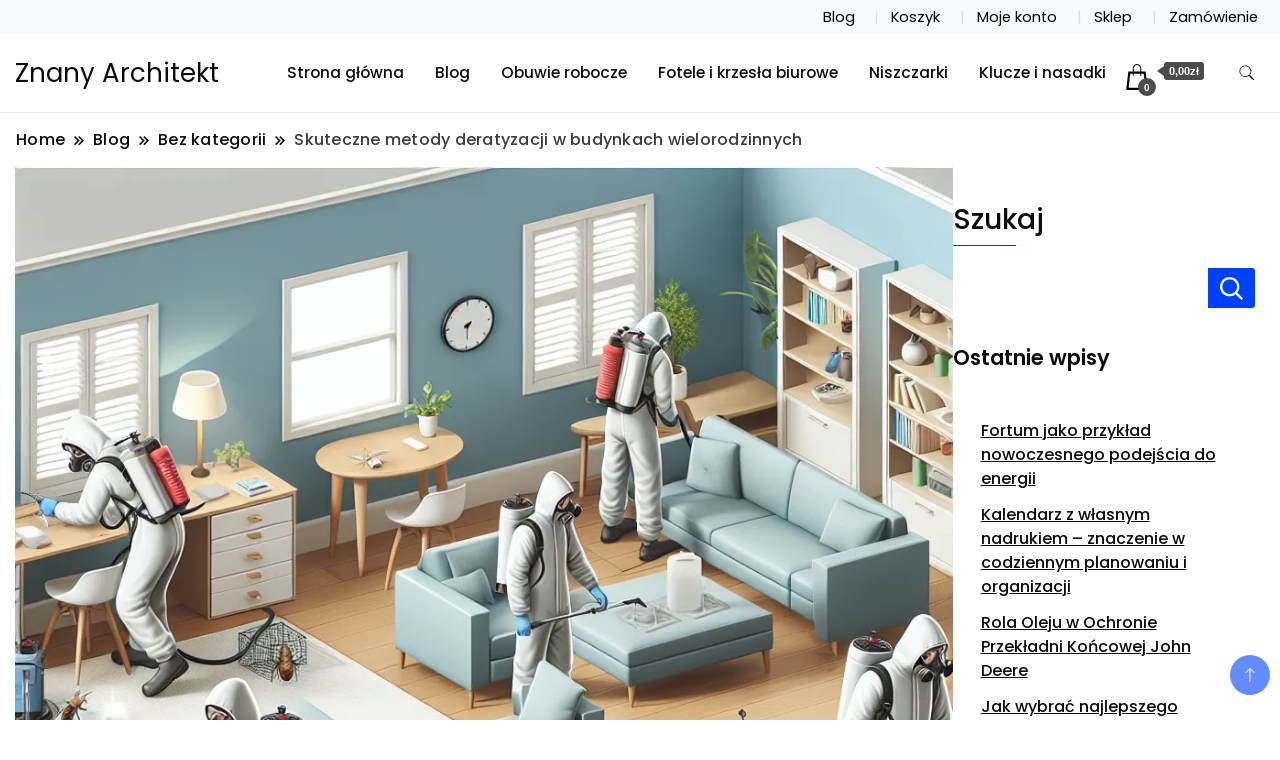

--- FILE ---
content_type: text/html; charset=UTF-8
request_url: https://znany-architekt.com.pl/skuteczne-metody-deratyzacji-w-budynkach-wielorodzinnych/
body_size: 17147
content:
		<!DOCTYPE html>
		<html lang="pl-PL">
		<head itemscope itemtype="https://schema.org/WebSite">
		<meta charset="UTF-8">
		<meta name="viewport" content="width=device-width, initial-scale=1">
		<link rel="profile" href="http://gmpg.org/xfn/11">
		<title>Skuteczne metody deratyzacji w budynkach wielorodzinnych &#8211; Znany Architekt</title>
<meta name='robots' content='max-image-preview:large' />
<link rel='dns-prefetch' href='//fonts.googleapis.com' />
<link rel="alternate" type="application/rss+xml" title="Znany Architekt &raquo; Kanał z wpisami" href="https://znany-architekt.com.pl/feed/" />
<link rel="alternate" type="application/rss+xml" title="Znany Architekt &raquo; Kanał z komentarzami" href="https://znany-architekt.com.pl/comments/feed/" />
<link rel="alternate" title="oEmbed (JSON)" type="application/json+oembed" href="https://znany-architekt.com.pl/wp-json/oembed/1.0/embed?url=https%3A%2F%2Fznany-architekt.com.pl%2Fskuteczne-metody-deratyzacji-w-budynkach-wielorodzinnych%2F" />
<link rel="alternate" title="oEmbed (XML)" type="text/xml+oembed" href="https://znany-architekt.com.pl/wp-json/oembed/1.0/embed?url=https%3A%2F%2Fznany-architekt.com.pl%2Fskuteczne-metody-deratyzacji-w-budynkach-wielorodzinnych%2F&#038;format=xml" />
<style id='wp-img-auto-sizes-contain-inline-css'>
img:is([sizes=auto i],[sizes^="auto," i]){contain-intrinsic-size:3000px 1500px}
/*# sourceURL=wp-img-auto-sizes-contain-inline-css */
</style>
<style id='wp-emoji-styles-inline-css'>

	img.wp-smiley, img.emoji {
		display: inline !important;
		border: none !important;
		box-shadow: none !important;
		height: 1em !important;
		width: 1em !important;
		margin: 0 0.07em !important;
		vertical-align: -0.1em !important;
		background: none !important;
		padding: 0 !important;
	}
/*# sourceURL=wp-emoji-styles-inline-css */
</style>
<style id='wp-block-library-inline-css'>
:root{--wp-block-synced-color:#7a00df;--wp-block-synced-color--rgb:122,0,223;--wp-bound-block-color:var(--wp-block-synced-color);--wp-editor-canvas-background:#ddd;--wp-admin-theme-color:#007cba;--wp-admin-theme-color--rgb:0,124,186;--wp-admin-theme-color-darker-10:#006ba1;--wp-admin-theme-color-darker-10--rgb:0,107,160.5;--wp-admin-theme-color-darker-20:#005a87;--wp-admin-theme-color-darker-20--rgb:0,90,135;--wp-admin-border-width-focus:2px}@media (min-resolution:192dpi){:root{--wp-admin-border-width-focus:1.5px}}.wp-element-button{cursor:pointer}:root .has-very-light-gray-background-color{background-color:#eee}:root .has-very-dark-gray-background-color{background-color:#313131}:root .has-very-light-gray-color{color:#eee}:root .has-very-dark-gray-color{color:#313131}:root .has-vivid-green-cyan-to-vivid-cyan-blue-gradient-background{background:linear-gradient(135deg,#00d084,#0693e3)}:root .has-purple-crush-gradient-background{background:linear-gradient(135deg,#34e2e4,#4721fb 50%,#ab1dfe)}:root .has-hazy-dawn-gradient-background{background:linear-gradient(135deg,#faaca8,#dad0ec)}:root .has-subdued-olive-gradient-background{background:linear-gradient(135deg,#fafae1,#67a671)}:root .has-atomic-cream-gradient-background{background:linear-gradient(135deg,#fdd79a,#004a59)}:root .has-nightshade-gradient-background{background:linear-gradient(135deg,#330968,#31cdcf)}:root .has-midnight-gradient-background{background:linear-gradient(135deg,#020381,#2874fc)}:root{--wp--preset--font-size--normal:16px;--wp--preset--font-size--huge:42px}.has-regular-font-size{font-size:1em}.has-larger-font-size{font-size:2.625em}.has-normal-font-size{font-size:var(--wp--preset--font-size--normal)}.has-huge-font-size{font-size:var(--wp--preset--font-size--huge)}.has-text-align-center{text-align:center}.has-text-align-left{text-align:left}.has-text-align-right{text-align:right}.has-fit-text{white-space:nowrap!important}#end-resizable-editor-section{display:none}.aligncenter{clear:both}.items-justified-left{justify-content:flex-start}.items-justified-center{justify-content:center}.items-justified-right{justify-content:flex-end}.items-justified-space-between{justify-content:space-between}.screen-reader-text{border:0;clip-path:inset(50%);height:1px;margin:-1px;overflow:hidden;padding:0;position:absolute;width:1px;word-wrap:normal!important}.screen-reader-text:focus{background-color:#ddd;clip-path:none;color:#444;display:block;font-size:1em;height:auto;left:5px;line-height:normal;padding:15px 23px 14px;text-decoration:none;top:5px;width:auto;z-index:100000}html :where(.has-border-color){border-style:solid}html :where([style*=border-top-color]){border-top-style:solid}html :where([style*=border-right-color]){border-right-style:solid}html :where([style*=border-bottom-color]){border-bottom-style:solid}html :where([style*=border-left-color]){border-left-style:solid}html :where([style*=border-width]){border-style:solid}html :where([style*=border-top-width]){border-top-style:solid}html :where([style*=border-right-width]){border-right-style:solid}html :where([style*=border-bottom-width]){border-bottom-style:solid}html :where([style*=border-left-width]){border-left-style:solid}html :where(img[class*=wp-image-]){height:auto;max-width:100%}:where(figure){margin:0 0 1em}html :where(.is-position-sticky){--wp-admin--admin-bar--position-offset:var(--wp-admin--admin-bar--height,0px)}@media screen and (max-width:600px){html :where(.is-position-sticky){--wp-admin--admin-bar--position-offset:0px}}

/*# sourceURL=wp-block-library-inline-css */
</style><style id='wp-block-archives-inline-css'>
.wp-block-archives{box-sizing:border-box}.wp-block-archives-dropdown label{display:block}
/*# sourceURL=https://znany-architekt.com.pl/wp-includes/blocks/archives/style.min.css */
</style>
<style id='wp-block-categories-inline-css'>
.wp-block-categories{box-sizing:border-box}.wp-block-categories.alignleft{margin-right:2em}.wp-block-categories.alignright{margin-left:2em}.wp-block-categories.wp-block-categories-dropdown.aligncenter{text-align:center}.wp-block-categories .wp-block-categories__label{display:block;width:100%}
/*# sourceURL=https://znany-architekt.com.pl/wp-includes/blocks/categories/style.min.css */
</style>
<style id='wp-block-heading-inline-css'>
h1:where(.wp-block-heading).has-background,h2:where(.wp-block-heading).has-background,h3:where(.wp-block-heading).has-background,h4:where(.wp-block-heading).has-background,h5:where(.wp-block-heading).has-background,h6:where(.wp-block-heading).has-background{padding:1.25em 2.375em}h1.has-text-align-left[style*=writing-mode]:where([style*=vertical-lr]),h1.has-text-align-right[style*=writing-mode]:where([style*=vertical-rl]),h2.has-text-align-left[style*=writing-mode]:where([style*=vertical-lr]),h2.has-text-align-right[style*=writing-mode]:where([style*=vertical-rl]),h3.has-text-align-left[style*=writing-mode]:where([style*=vertical-lr]),h3.has-text-align-right[style*=writing-mode]:where([style*=vertical-rl]),h4.has-text-align-left[style*=writing-mode]:where([style*=vertical-lr]),h4.has-text-align-right[style*=writing-mode]:where([style*=vertical-rl]),h5.has-text-align-left[style*=writing-mode]:where([style*=vertical-lr]),h5.has-text-align-right[style*=writing-mode]:where([style*=vertical-rl]),h6.has-text-align-left[style*=writing-mode]:where([style*=vertical-lr]),h6.has-text-align-right[style*=writing-mode]:where([style*=vertical-rl]){rotate:180deg}
/*# sourceURL=https://znany-architekt.com.pl/wp-includes/blocks/heading/style.min.css */
</style>
<style id='wp-block-latest-comments-inline-css'>
ol.wp-block-latest-comments{box-sizing:border-box;margin-left:0}:where(.wp-block-latest-comments:not([style*=line-height] .wp-block-latest-comments__comment)){line-height:1.1}:where(.wp-block-latest-comments:not([style*=line-height] .wp-block-latest-comments__comment-excerpt p)){line-height:1.8}.has-dates :where(.wp-block-latest-comments:not([style*=line-height])),.has-excerpts :where(.wp-block-latest-comments:not([style*=line-height])){line-height:1.5}.wp-block-latest-comments .wp-block-latest-comments{padding-left:0}.wp-block-latest-comments__comment{list-style:none;margin-bottom:1em}.has-avatars .wp-block-latest-comments__comment{list-style:none;min-height:2.25em}.has-avatars .wp-block-latest-comments__comment .wp-block-latest-comments__comment-excerpt,.has-avatars .wp-block-latest-comments__comment .wp-block-latest-comments__comment-meta{margin-left:3.25em}.wp-block-latest-comments__comment-excerpt p{font-size:.875em;margin:.36em 0 1.4em}.wp-block-latest-comments__comment-date{display:block;font-size:.75em}.wp-block-latest-comments .avatar,.wp-block-latest-comments__comment-avatar{border-radius:1.5em;display:block;float:left;height:2.5em;margin-right:.75em;width:2.5em}.wp-block-latest-comments[class*=-font-size] a,.wp-block-latest-comments[style*=font-size] a{font-size:inherit}
/*# sourceURL=https://znany-architekt.com.pl/wp-includes/blocks/latest-comments/style.min.css */
</style>
<style id='wp-block-latest-posts-inline-css'>
.wp-block-latest-posts{box-sizing:border-box}.wp-block-latest-posts.alignleft{margin-right:2em}.wp-block-latest-posts.alignright{margin-left:2em}.wp-block-latest-posts.wp-block-latest-posts__list{list-style:none}.wp-block-latest-posts.wp-block-latest-posts__list li{clear:both;overflow-wrap:break-word}.wp-block-latest-posts.is-grid{display:flex;flex-wrap:wrap}.wp-block-latest-posts.is-grid li{margin:0 1.25em 1.25em 0;width:100%}@media (min-width:600px){.wp-block-latest-posts.columns-2 li{width:calc(50% - .625em)}.wp-block-latest-posts.columns-2 li:nth-child(2n){margin-right:0}.wp-block-latest-posts.columns-3 li{width:calc(33.33333% - .83333em)}.wp-block-latest-posts.columns-3 li:nth-child(3n){margin-right:0}.wp-block-latest-posts.columns-4 li{width:calc(25% - .9375em)}.wp-block-latest-posts.columns-4 li:nth-child(4n){margin-right:0}.wp-block-latest-posts.columns-5 li{width:calc(20% - 1em)}.wp-block-latest-posts.columns-5 li:nth-child(5n){margin-right:0}.wp-block-latest-posts.columns-6 li{width:calc(16.66667% - 1.04167em)}.wp-block-latest-posts.columns-6 li:nth-child(6n){margin-right:0}}:root :where(.wp-block-latest-posts.is-grid){padding:0}:root :where(.wp-block-latest-posts.wp-block-latest-posts__list){padding-left:0}.wp-block-latest-posts__post-author,.wp-block-latest-posts__post-date{display:block;font-size:.8125em}.wp-block-latest-posts__post-excerpt,.wp-block-latest-posts__post-full-content{margin-bottom:1em;margin-top:.5em}.wp-block-latest-posts__featured-image a{display:inline-block}.wp-block-latest-posts__featured-image img{height:auto;max-width:100%;width:auto}.wp-block-latest-posts__featured-image.alignleft{float:left;margin-right:1em}.wp-block-latest-posts__featured-image.alignright{float:right;margin-left:1em}.wp-block-latest-posts__featured-image.aligncenter{margin-bottom:1em;text-align:center}
/*# sourceURL=https://znany-architekt.com.pl/wp-includes/blocks/latest-posts/style.min.css */
</style>
<style id='wp-block-search-inline-css'>
.wp-block-search__button{margin-left:10px;word-break:normal}.wp-block-search__button.has-icon{line-height:0}.wp-block-search__button svg{height:1.25em;min-height:24px;min-width:24px;width:1.25em;fill:currentColor;vertical-align:text-bottom}:where(.wp-block-search__button){border:1px solid #ccc;padding:6px 10px}.wp-block-search__inside-wrapper{display:flex;flex:auto;flex-wrap:nowrap;max-width:100%}.wp-block-search__label{width:100%}.wp-block-search.wp-block-search__button-only .wp-block-search__button{box-sizing:border-box;display:flex;flex-shrink:0;justify-content:center;margin-left:0;max-width:100%}.wp-block-search.wp-block-search__button-only .wp-block-search__inside-wrapper{min-width:0!important;transition-property:width}.wp-block-search.wp-block-search__button-only .wp-block-search__input{flex-basis:100%;transition-duration:.3s}.wp-block-search.wp-block-search__button-only.wp-block-search__searchfield-hidden,.wp-block-search.wp-block-search__button-only.wp-block-search__searchfield-hidden .wp-block-search__inside-wrapper{overflow:hidden}.wp-block-search.wp-block-search__button-only.wp-block-search__searchfield-hidden .wp-block-search__input{border-left-width:0!important;border-right-width:0!important;flex-basis:0;flex-grow:0;margin:0;min-width:0!important;padding-left:0!important;padding-right:0!important;width:0!important}:where(.wp-block-search__input){appearance:none;border:1px solid #949494;flex-grow:1;font-family:inherit;font-size:inherit;font-style:inherit;font-weight:inherit;letter-spacing:inherit;line-height:inherit;margin-left:0;margin-right:0;min-width:3rem;padding:8px;text-decoration:unset!important;text-transform:inherit}:where(.wp-block-search__button-inside .wp-block-search__inside-wrapper){background-color:#fff;border:1px solid #949494;box-sizing:border-box;padding:4px}:where(.wp-block-search__button-inside .wp-block-search__inside-wrapper) .wp-block-search__input{border:none;border-radius:0;padding:0 4px}:where(.wp-block-search__button-inside .wp-block-search__inside-wrapper) .wp-block-search__input:focus{outline:none}:where(.wp-block-search__button-inside .wp-block-search__inside-wrapper) :where(.wp-block-search__button){padding:4px 8px}.wp-block-search.aligncenter .wp-block-search__inside-wrapper{margin:auto}.wp-block[data-align=right] .wp-block-search.wp-block-search__button-only .wp-block-search__inside-wrapper{float:right}
/*# sourceURL=https://znany-architekt.com.pl/wp-includes/blocks/search/style.min.css */
</style>
<style id='wp-block-group-inline-css'>
.wp-block-group{box-sizing:border-box}:where(.wp-block-group.wp-block-group-is-layout-constrained){position:relative}
/*# sourceURL=https://znany-architekt.com.pl/wp-includes/blocks/group/style.min.css */
</style>
<style id='global-styles-inline-css'>
:root{--wp--preset--aspect-ratio--square: 1;--wp--preset--aspect-ratio--4-3: 4/3;--wp--preset--aspect-ratio--3-4: 3/4;--wp--preset--aspect-ratio--3-2: 3/2;--wp--preset--aspect-ratio--2-3: 2/3;--wp--preset--aspect-ratio--16-9: 16/9;--wp--preset--aspect-ratio--9-16: 9/16;--wp--preset--color--black: #000000;--wp--preset--color--cyan-bluish-gray: #abb8c3;--wp--preset--color--white: #ffffff;--wp--preset--color--pale-pink: #f78da7;--wp--preset--color--vivid-red: #cf2e2e;--wp--preset--color--luminous-vivid-orange: #ff6900;--wp--preset--color--luminous-vivid-amber: #fcb900;--wp--preset--color--light-green-cyan: #7bdcb5;--wp--preset--color--vivid-green-cyan: #00d084;--wp--preset--color--pale-cyan-blue: #8ed1fc;--wp--preset--color--vivid-cyan-blue: #0693e3;--wp--preset--color--vivid-purple: #9b51e0;--wp--preset--gradient--vivid-cyan-blue-to-vivid-purple: linear-gradient(135deg,rgb(6,147,227) 0%,rgb(155,81,224) 100%);--wp--preset--gradient--light-green-cyan-to-vivid-green-cyan: linear-gradient(135deg,rgb(122,220,180) 0%,rgb(0,208,130) 100%);--wp--preset--gradient--luminous-vivid-amber-to-luminous-vivid-orange: linear-gradient(135deg,rgb(252,185,0) 0%,rgb(255,105,0) 100%);--wp--preset--gradient--luminous-vivid-orange-to-vivid-red: linear-gradient(135deg,rgb(255,105,0) 0%,rgb(207,46,46) 100%);--wp--preset--gradient--very-light-gray-to-cyan-bluish-gray: linear-gradient(135deg,rgb(238,238,238) 0%,rgb(169,184,195) 100%);--wp--preset--gradient--cool-to-warm-spectrum: linear-gradient(135deg,rgb(74,234,220) 0%,rgb(151,120,209) 20%,rgb(207,42,186) 40%,rgb(238,44,130) 60%,rgb(251,105,98) 80%,rgb(254,248,76) 100%);--wp--preset--gradient--blush-light-purple: linear-gradient(135deg,rgb(255,206,236) 0%,rgb(152,150,240) 100%);--wp--preset--gradient--blush-bordeaux: linear-gradient(135deg,rgb(254,205,165) 0%,rgb(254,45,45) 50%,rgb(107,0,62) 100%);--wp--preset--gradient--luminous-dusk: linear-gradient(135deg,rgb(255,203,112) 0%,rgb(199,81,192) 50%,rgb(65,88,208) 100%);--wp--preset--gradient--pale-ocean: linear-gradient(135deg,rgb(255,245,203) 0%,rgb(182,227,212) 50%,rgb(51,167,181) 100%);--wp--preset--gradient--electric-grass: linear-gradient(135deg,rgb(202,248,128) 0%,rgb(113,206,126) 100%);--wp--preset--gradient--midnight: linear-gradient(135deg,rgb(2,3,129) 0%,rgb(40,116,252) 100%);--wp--preset--font-size--small: 13px;--wp--preset--font-size--medium: 20px;--wp--preset--font-size--large: 36px;--wp--preset--font-size--x-large: 42px;--wp--preset--spacing--20: 0.44rem;--wp--preset--spacing--30: 0.67rem;--wp--preset--spacing--40: 1rem;--wp--preset--spacing--50: 1.5rem;--wp--preset--spacing--60: 2.25rem;--wp--preset--spacing--70: 3.38rem;--wp--preset--spacing--80: 5.06rem;--wp--preset--shadow--natural: 6px 6px 9px rgba(0, 0, 0, 0.2);--wp--preset--shadow--deep: 12px 12px 50px rgba(0, 0, 0, 0.4);--wp--preset--shadow--sharp: 6px 6px 0px rgba(0, 0, 0, 0.2);--wp--preset--shadow--outlined: 6px 6px 0px -3px rgb(255, 255, 255), 6px 6px rgb(0, 0, 0);--wp--preset--shadow--crisp: 6px 6px 0px rgb(0, 0, 0);}:where(.is-layout-flex){gap: 0.5em;}:where(.is-layout-grid){gap: 0.5em;}body .is-layout-flex{display: flex;}.is-layout-flex{flex-wrap: wrap;align-items: center;}.is-layout-flex > :is(*, div){margin: 0;}body .is-layout-grid{display: grid;}.is-layout-grid > :is(*, div){margin: 0;}:where(.wp-block-columns.is-layout-flex){gap: 2em;}:where(.wp-block-columns.is-layout-grid){gap: 2em;}:where(.wp-block-post-template.is-layout-flex){gap: 1.25em;}:where(.wp-block-post-template.is-layout-grid){gap: 1.25em;}.has-black-color{color: var(--wp--preset--color--black) !important;}.has-cyan-bluish-gray-color{color: var(--wp--preset--color--cyan-bluish-gray) !important;}.has-white-color{color: var(--wp--preset--color--white) !important;}.has-pale-pink-color{color: var(--wp--preset--color--pale-pink) !important;}.has-vivid-red-color{color: var(--wp--preset--color--vivid-red) !important;}.has-luminous-vivid-orange-color{color: var(--wp--preset--color--luminous-vivid-orange) !important;}.has-luminous-vivid-amber-color{color: var(--wp--preset--color--luminous-vivid-amber) !important;}.has-light-green-cyan-color{color: var(--wp--preset--color--light-green-cyan) !important;}.has-vivid-green-cyan-color{color: var(--wp--preset--color--vivid-green-cyan) !important;}.has-pale-cyan-blue-color{color: var(--wp--preset--color--pale-cyan-blue) !important;}.has-vivid-cyan-blue-color{color: var(--wp--preset--color--vivid-cyan-blue) !important;}.has-vivid-purple-color{color: var(--wp--preset--color--vivid-purple) !important;}.has-black-background-color{background-color: var(--wp--preset--color--black) !important;}.has-cyan-bluish-gray-background-color{background-color: var(--wp--preset--color--cyan-bluish-gray) !important;}.has-white-background-color{background-color: var(--wp--preset--color--white) !important;}.has-pale-pink-background-color{background-color: var(--wp--preset--color--pale-pink) !important;}.has-vivid-red-background-color{background-color: var(--wp--preset--color--vivid-red) !important;}.has-luminous-vivid-orange-background-color{background-color: var(--wp--preset--color--luminous-vivid-orange) !important;}.has-luminous-vivid-amber-background-color{background-color: var(--wp--preset--color--luminous-vivid-amber) !important;}.has-light-green-cyan-background-color{background-color: var(--wp--preset--color--light-green-cyan) !important;}.has-vivid-green-cyan-background-color{background-color: var(--wp--preset--color--vivid-green-cyan) !important;}.has-pale-cyan-blue-background-color{background-color: var(--wp--preset--color--pale-cyan-blue) !important;}.has-vivid-cyan-blue-background-color{background-color: var(--wp--preset--color--vivid-cyan-blue) !important;}.has-vivid-purple-background-color{background-color: var(--wp--preset--color--vivid-purple) !important;}.has-black-border-color{border-color: var(--wp--preset--color--black) !important;}.has-cyan-bluish-gray-border-color{border-color: var(--wp--preset--color--cyan-bluish-gray) !important;}.has-white-border-color{border-color: var(--wp--preset--color--white) !important;}.has-pale-pink-border-color{border-color: var(--wp--preset--color--pale-pink) !important;}.has-vivid-red-border-color{border-color: var(--wp--preset--color--vivid-red) !important;}.has-luminous-vivid-orange-border-color{border-color: var(--wp--preset--color--luminous-vivid-orange) !important;}.has-luminous-vivid-amber-border-color{border-color: var(--wp--preset--color--luminous-vivid-amber) !important;}.has-light-green-cyan-border-color{border-color: var(--wp--preset--color--light-green-cyan) !important;}.has-vivid-green-cyan-border-color{border-color: var(--wp--preset--color--vivid-green-cyan) !important;}.has-pale-cyan-blue-border-color{border-color: var(--wp--preset--color--pale-cyan-blue) !important;}.has-vivid-cyan-blue-border-color{border-color: var(--wp--preset--color--vivid-cyan-blue) !important;}.has-vivid-purple-border-color{border-color: var(--wp--preset--color--vivid-purple) !important;}.has-vivid-cyan-blue-to-vivid-purple-gradient-background{background: var(--wp--preset--gradient--vivid-cyan-blue-to-vivid-purple) !important;}.has-light-green-cyan-to-vivid-green-cyan-gradient-background{background: var(--wp--preset--gradient--light-green-cyan-to-vivid-green-cyan) !important;}.has-luminous-vivid-amber-to-luminous-vivid-orange-gradient-background{background: var(--wp--preset--gradient--luminous-vivid-amber-to-luminous-vivid-orange) !important;}.has-luminous-vivid-orange-to-vivid-red-gradient-background{background: var(--wp--preset--gradient--luminous-vivid-orange-to-vivid-red) !important;}.has-very-light-gray-to-cyan-bluish-gray-gradient-background{background: var(--wp--preset--gradient--very-light-gray-to-cyan-bluish-gray) !important;}.has-cool-to-warm-spectrum-gradient-background{background: var(--wp--preset--gradient--cool-to-warm-spectrum) !important;}.has-blush-light-purple-gradient-background{background: var(--wp--preset--gradient--blush-light-purple) !important;}.has-blush-bordeaux-gradient-background{background: var(--wp--preset--gradient--blush-bordeaux) !important;}.has-luminous-dusk-gradient-background{background: var(--wp--preset--gradient--luminous-dusk) !important;}.has-pale-ocean-gradient-background{background: var(--wp--preset--gradient--pale-ocean) !important;}.has-electric-grass-gradient-background{background: var(--wp--preset--gradient--electric-grass) !important;}.has-midnight-gradient-background{background: var(--wp--preset--gradient--midnight) !important;}.has-small-font-size{font-size: var(--wp--preset--font-size--small) !important;}.has-medium-font-size{font-size: var(--wp--preset--font-size--medium) !important;}.has-large-font-size{font-size: var(--wp--preset--font-size--large) !important;}.has-x-large-font-size{font-size: var(--wp--preset--font-size--x-large) !important;}
/*# sourceURL=global-styles-inline-css */
</style>

<style id='classic-theme-styles-inline-css'>
/*! This file is auto-generated */
.wp-block-button__link{color:#fff;background-color:#32373c;border-radius:9999px;box-shadow:none;text-decoration:none;padding:calc(.667em + 2px) calc(1.333em + 2px);font-size:1.125em}.wp-block-file__button{background:#32373c;color:#fff;text-decoration:none}
/*# sourceURL=/wp-includes/css/classic-themes.min.css */
</style>
<link rel='stylesheet' id='woocommerce-layout-css' href='https://znany-architekt.com.pl/wp-content/plugins/woocommerce/assets/css/woocommerce-layout.css?ver=7.7.0' media='all' />
<link rel='stylesheet' id='woocommerce-smallscreen-css' href='https://znany-architekt.com.pl/wp-content/plugins/woocommerce/assets/css/woocommerce-smallscreen.css?ver=7.7.0' media='only screen and (max-width: 768px)' />
<link rel='stylesheet' id='woocommerce-general-css' href='https://znany-architekt.com.pl/wp-content/plugins/woocommerce/assets/css/woocommerce.css?ver=7.7.0' media='all' />
<style id='woocommerce-inline-inline-css'>
.woocommerce form .form-row .required { visibility: visible; }
/*# sourceURL=woocommerce-inline-inline-css */
</style>
<link rel='stylesheet' id='best_store_cfg_parent-css' href='https://znany-architekt.com.pl/wp-content/themes/best-shop/style.css?ver=6.9' media='all' />
<link rel='stylesheet' id='best-shop-google-fonts-css' href='https://fonts.googleapis.com/css?family=Poppins%3A300%2C300i%2C400%2C400i%2C700%2C700i%7CPoppins%3A300%2C300i%2C400%2C400i%2C500%2C500i%2C600%2C600i&#038;subset=latin%2Clatin-ext' media='all' />
<link rel='stylesheet' id='best-shop-bootstrap-css' href='https://znany-architekt.com.pl/wp-content/themes/best-shop/css/bootstrap.css?ver=6.9' media='all' />
<link rel='stylesheet' id='best-shop-style-css' href='https://znany-architekt.com.pl/wp-content/themes/best-store/style.css?ver=6.9' media='all' />
<script src="https://znany-architekt.com.pl/wp-includes/js/jquery/jquery.min.js?ver=3.7.1" id="jquery-core-js"></script>
<script src="https://znany-architekt.com.pl/wp-includes/js/jquery/jquery-migrate.min.js?ver=3.4.1" id="jquery-migrate-js"></script>
<script src="https://znany-architekt.com.pl/wp-content/themes/best-shop/js/bootstrap.js?ver=6.9" id="best-shop-bootstrap-js"></script>
<script src="https://znany-architekt.com.pl/wp-content/themes/best-shop/js/jquery.marquee.js?ver=6.9" id="best-shop--marquee-js"></script>
<link rel="https://api.w.org/" href="https://znany-architekt.com.pl/wp-json/" /><link rel="alternate" title="JSON" type="application/json" href="https://znany-architekt.com.pl/wp-json/wp/v2/posts/15917" /><link rel="EditURI" type="application/rsd+xml" title="RSD" href="https://znany-architekt.com.pl/xmlrpc.php?rsd" />
<meta name="generator" content="WordPress 6.9" />
<meta name="generator" content="WooCommerce 7.7.0" />
<link rel="canonical" href="https://znany-architekt.com.pl/skuteczne-metody-deratyzacji-w-budynkach-wielorodzinnych/" />
<link rel='shortlink' href='https://znany-architekt.com.pl/?p=15917' />
	<style type="text/css" id="custom-theme-colors" >
        :root {
            --gbl-primary-color: #0040ff ;
            --gbl-secondary-color: #d62626 ;
            --gbl-primary-font: Poppins, Serif ;
            --gbl-secondary-font: Poppins, Sans Serif ;
            --logo-width: 130 ;
            --header-text-color: ##000000 ;            
            --footer-color: #1c1c1c ;
            --footer-text-color: #eee ;
            --content-width: 1280px ;
            --woo-bar-color: #000000 ;  
            --woo-bar-bg-color: #58A9FF ;
            --menu-text-color: #e8e8e8 ;  
            --menu-bg-color: #000000 ;  
            --text-color: #0c0c0c ;
            --topbar-bg-color: #f8f9fa ;
            --topbar-text-color: #000 ;
            --e-global-color-primary: #0040ff ;
            --gbl-background-color:#ffffff ;
            
        }

        .site-branding img.custom-logo {
            max-width:130px ;    
        }
        @media (min-width: 1024px) {
            #masthead {
                background-image:url('');
                background-size: cover;
                background-position: center center;
            }
        }
        body.custom-background-image .site, 
        body.custom-background-color .site,
        .mobile-navigation {
            background-color: #ffffff;
        }
        .site-footer {
            background:url("") ;
            background-repeat: no-repeat;
            background-size: cover;
            background-position: center center;
        }
        
        .site-footer .footer-overlay {
            background-color:#1c1c1c;
        }
                
	</style>
	<noscript><style>.woocommerce-product-gallery{ opacity: 1 !important; }</style></noscript>
	</head>

<body class="wp-singular post-template-default single single-post postid-15917 single-format-standard wp-theme-best-shop wp-child-theme-best-store theme-best-shop woocommerce-no-js hide-woo-search-cat disable-sticky-menu rightsidebar" itemscope itemtype="https://schema.org/WebPage">
		<div id="page" class="site">
			<a class="skip-link screen-reader-text" href="#primary">Skip to content</a>
		<header id="masthead" class="site-header style-one 
        "
        itemscope itemtype="https://schema.org/WPHeader">
    <div class="top-bar-menu">
    <div class="container">
      <div class="left-menu">
                <ul>
                                      </ul>
              </div>
      <div class="right-menu">
        <div class="menu"><ul>
<li class="page_item page-item-15791 current_page_parent"><a href="https://znany-architekt.com.pl/blog/">Blog</a></li>
<li class="page_item page-item-9"><a href="https://znany-architekt.com.pl/koszyk/">Koszyk</a></li>
<li class="page_item page-item-11"><a href="https://znany-architekt.com.pl/moje-konto/">Moje konto</a></li>
<li class="page_item page-item-8"><a href="https://znany-architekt.com.pl/">Sklep</a></li>
<li class="page_item page-item-10"><a href="https://znany-architekt.com.pl/zamowienie/">Zamówienie</a></li>
</ul></div>
      </div>
    </div>
  </div>
    <div class=" main-menu-wrap ">
    <div class="container">
      <div class="header-wrapper">
                <div class="site-branding" itemscope itemtype="https://schema.org/Organization">
            <div class="site-title-logo">                <p class="site-title" itemprop="name"><a href="https://znany-architekt.com.pl/" rel="home" itemprop="url">Znany Architekt</a></p>
                            </div>
        </div><!-- .site-branding -->
                <div class="nav-wrap">
                    <div class="header-left">
                        <nav id="site-navigation" class="main-navigation"  itemscope itemtype=https://schema.org/SiteNavigationElement>
                <div class="primary-menu-container"><ul id="primary-menu" class="menu"><li id="menu-item-15794" class="menu-item menu-item-type-post_type menu-item-object-page menu-item-home menu-item-15794"><a href="https://znany-architekt.com.pl/">Strona główna</a></li>
<li id="menu-item-15795" class="menu-item menu-item-type-post_type menu-item-object-page current_page_parent menu-item-15795"><a href="https://znany-architekt.com.pl/blog/">Blog</a></li>
<li id="menu-item-15796" class="menu-item menu-item-type-taxonomy menu-item-object-product_cat menu-item-15796"><a href="https://znany-architekt.com.pl/kategoria-produktu/obuwie-robocze/">Obuwie robocze</a></li>
<li id="menu-item-15797" class="menu-item menu-item-type-taxonomy menu-item-object-product_cat menu-item-15797"><a href="https://znany-architekt.com.pl/kategoria-produktu/fotele-i-krzesla-biurowe/">Fotele i krzesła biurowe</a></li>
<li id="menu-item-15798" class="menu-item menu-item-type-taxonomy menu-item-object-product_cat menu-item-15798"><a href="https://znany-architekt.com.pl/kategoria-produktu/niszczarki/">Niszczarki</a></li>
<li id="menu-item-15799" class="menu-item menu-item-type-taxonomy menu-item-object-product_cat menu-item-15799"><a href="https://znany-architekt.com.pl/kategoria-produktu/klucze-i-nasadki/">Klucze i nasadki</a></li>
<li class="menu-item menu-item-type-custom menu-item-object-custom"><a id="woo-cart-menu-item"  class="cart-contents" href=""></a></li></ul></div>            </nav>
                  </div>
          <div class="header-right">
            	<div class="header-search">
		<button class="header-search-icon" aria-label="search form toggle" data-toggle-target=".search-modal" data-toggle-body-class="showing-search-modal" data-set-focus=".search-modal .search-field" aria-expanded="false">
			<svg xmlns="http://www.w3.org/2000/svg" width="16.197" height="16.546"
                viewBox="0 0 16.197 16.546" aria-label="Search Icon">
                <path id="icons8-search"
                    d="M9.939,3a5.939,5.939,0,1,0,3.472,10.754l4.6,4.585.983-.983L14.448,12.8A5.939,5.939,0,0,0,9.939,3Zm0,.7A5.24,5.24,0,1,1,4.7,8.939,5.235,5.235,0,0,1,9.939,3.7Z"
                    transform="translate(-3.5 -2.5) "
                    stroke-width="2"  />
            </svg>
		</button>
		<div class="header-search-form search-modal cover-modal" data-modal-target-string=".search-modal">
			<div class="header-search-inner-wrap">'
				<form role="search" method="get" class="search-form" action="https://znany-architekt.com.pl/">
				<label>
					<span class="screen-reader-text">Szukaj:</span>
					<input type="search" class="search-field" placeholder="Szukaj &hellip;" value="" name="s" />
				</label>
				<input type="submit" class="search-submit" value="Szukaj" />
			</form>				<button aria-label="search form close" class="close" data-toggle-target=".search-modal" data-toggle-body-class="showing-search-modal" data-set-focus=".search-modal .search-field" aria-expanded="false"></button>
			</div>
		</div>
	</div><!-- .header-seearch -->
          </div>
                  </div>
        <!-- #site-navigation --> 
      </div>
    </div>
  </div>
      <div class="mobile-header">
        <div class="header-main">
            <div class="container">
                <div class="mob-nav-site-branding-wrap">
                    <div class="header-center">
                                <div class="site-branding" itemscope itemtype="https://schema.org/Organization">
            <div class="site-title-logo">                <p class="site-title" itemprop="name"><a href="https://znany-architekt.com.pl/" rel="home" itemprop="url">Znany Architekt</a></p>
                            </div>
        </div><!-- .site-branding -->
                            </div>
                    <button id="menu-opener" data-toggle-target=".main-menu-modal" data-toggle-body-class="showing-main-menu-modal" aria-expanded="false" data-set-focus=".close-main-nav-toggle">
                        <span></span>
                        <span></span>
                        <span></span>
                    </button>
                </div>
            </div>
        </div>
        <div class="mobile-header-wrap">
            <div class="mobile-menu-wrapper">
                <nav id="mobile-site-navigation" class="main-navigation mobile-navigation">        
                    <div class="primary-menu-list main-menu-modal cover-modal" data-modal-target-string=".main-menu-modal">                  
                        <button class="close close-main-nav-toggle" data-toggle-target=".main-menu-modal" data-toggle-body-class="showing-main-menu-modal" aria-expanded="false" data-set-focus=".main-menu-modal"></button>
                        <div class="mobile-social-wrap">
                              
                        </div>
                        <div class="mobile-menu" aria-label="Mobile">
                                        <nav id="mobile-navigation" class="main-navigation" >
                <div class="primary-menu-container"><ul id="primary-menu" class="menu"><li class="menu-item menu-item-type-post_type menu-item-object-page menu-item-home menu-item-15794"><a href="https://znany-architekt.com.pl/">Strona główna</a></li>
<li class="menu-item menu-item-type-post_type menu-item-object-page current_page_parent menu-item-15795"><a href="https://znany-architekt.com.pl/blog/">Blog</a></li>
<li class="menu-item menu-item-type-taxonomy menu-item-object-product_cat menu-item-15796"><a href="https://znany-architekt.com.pl/kategoria-produktu/obuwie-robocze/">Obuwie robocze</a></li>
<li class="menu-item menu-item-type-taxonomy menu-item-object-product_cat menu-item-15797"><a href="https://znany-architekt.com.pl/kategoria-produktu/fotele-i-krzesla-biurowe/">Fotele i krzesła biurowe</a></li>
<li class="menu-item menu-item-type-taxonomy menu-item-object-product_cat menu-item-15798"><a href="https://znany-architekt.com.pl/kategoria-produktu/niszczarki/">Niszczarki</a></li>
<li class="menu-item menu-item-type-taxonomy menu-item-object-product_cat menu-item-15799"><a href="https://znany-architekt.com.pl/kategoria-produktu/klucze-i-nasadki/">Klucze i nasadki</a></li>
<li class="menu-item menu-item-type-custom menu-item-object-custom"><a id="woo-cart-menu-item"  class="cart-contents" href=""></a></li></ul></div>            </nav>
                                </div>
                    </div>
                                    </nav><!-- #mobile-site-navigation -->
            </div>
        </div>  
    </div>
</header>
<!-- #masthead -->

	<div id="primary" class="content-area">
		<div class="container">
            <div class="breadcrumb-wrapper">
				<header class="page-header"> <div ><div class="breadcrumb-wrapper"><div id="crumbs" itemscope itemtype="http://schema.org/BreadcrumbList">
                <span itemprop="itemListElement" itemscope itemtype="http://schema.org/ListItem">
                    <a href="https://znany-architekt.com.pl" itemprop="item"><span itemprop="name">Home</span></a><meta itemprop="position" content="1" /><span class="separator"><svg width="13" height="13" viewBox="0 0 13 13" fill="none" xmlns="http://www.w3.org/2000/svg" aria-label="Breadcrumb Icon"><path d="M6.839 12.02L5.424 10.607L10.024 6.007L5.424 1.407L6.839 0L12.849 6.01L6.84 12.02H6.839ZM1.414 12.02L0 10.607L4.6 6.007L0 1.414L1.414 0L7.425 6.01L1.415 12.02H1.414V12.02Z" /></svg></span></span><span itemprop="itemListElement" itemscope itemtype="http://schema.org/ListItem"><a href="https://znany-architekt.com.pl/blog/" itemprop="item"><span itemprop="name">Blog</span></a><meta itemprop="position" content="2" /><span class="separator"><svg width="13" height="13" viewBox="0 0 13 13" fill="none" xmlns="http://www.w3.org/2000/svg" aria-label="Breadcrumb Icon"><path d="M6.839 12.02L5.424 10.607L10.024 6.007L5.424 1.407L6.839 0L12.849 6.01L6.84 12.02H6.839ZM1.414 12.02L0 10.607L4.6 6.007L0 1.414L1.414 0L7.425 6.01L1.415 12.02H1.414V12.02Z" /></svg></span></span><span itemprop="itemListElement" itemscope itemtype="http://schema.org/ListItem"><a itemprop="item" href="https://znany-architekt.com.pl/category/bez-kategorii/"><span itemprop="name">Bez kategorii</span></a><meta itemprop="position" content="3" /><span class="separator"><svg width="13" height="13" viewBox="0 0 13 13" fill="none" xmlns="http://www.w3.org/2000/svg" aria-label="Breadcrumb Icon"><path d="M6.839 12.02L5.424 10.607L10.024 6.007L5.424 1.407L6.839 0L12.849 6.01L6.84 12.02H6.839ZM1.414 12.02L0 10.607L4.6 6.007L0 1.414L1.414 0L7.425 6.01L1.415 12.02H1.414V12.02Z" /></svg></span></span><span class="current" itemprop="itemListElement" itemscope itemtype="http://schema.org/ListItem"><a itemprop="item" href="https://znany-architekt.com.pl/skuteczne-metody-deratyzacji-w-budynkach-wielorodzinnych/"><span itemprop="name">Skuteczne metody deratyzacji w budynkach wielorodzinnych</span></a><meta itemprop="position" content="4" /></span></div></div></header><!-- .crumbs -->			</div>
			<div class="page-grid">
				<main id="main" class="site-main">
					
<article id="post-15917" class="post-15917 post type-post status-publish format-standard has-post-thumbnail hentry category-bez-kategorii">
	<div class="post-image">
		
			<div class="post-thumbnail">
				<img width="1024" height="1024" src="https://znany-architekt.com.pl/wp-content/uploads/2024/02/post_photo-6.webp" class="attachment-full size-full wp-post-image" alt="" itemprop="image" decoding="async" fetchpriority="high" srcset="https://znany-architekt.com.pl/wp-content/uploads/2024/02/post_photo-6.webp 1024w, https://znany-architekt.com.pl/wp-content/uploads/2024/02/post_photo-6-300x300.webp 300w, https://znany-architekt.com.pl/wp-content/uploads/2024/02/post_photo-6-150x150.webp 150w, https://znany-architekt.com.pl/wp-content/uploads/2024/02/post_photo-6-768x768.webp 768w, https://znany-architekt.com.pl/wp-content/uploads/2024/02/post_photo-6-350x350.webp 350w, https://znany-architekt.com.pl/wp-content/uploads/2024/02/post_photo-6-600x600.webp 600w, https://znany-architekt.com.pl/wp-content/uploads/2024/02/post_photo-6-100x100.webp 100w" sizes="(max-width: 1024px) 100vw, 1024px" />			</div><!-- .post-thumbnail -->


              		<header class="entry-header">
			<div class="category--wrapper">
				<span class="category"><a href="https://znany-architekt.com.pl/category/bez-kategorii/">Bez kategorii</a></span>			</div>
			<div class="entry-title-wrapper">
				<h1 class="entry-title">Skuteczne metody deratyzacji w budynkach wielorodzinnych</h1>			</div>
			        <div class="auth-details">
            <div class="author-desc">
                 
                    <div class="author-details">
                        <img alt='author' src='https://secure.gravatar.com/avatar/c1942685a31e356d22c78b28771fe2aec4a24fa4c922204c28cfd3e4948c56b3?s=28&#038;d=mm&#038;r=g' srcset='https://secure.gravatar.com/avatar/c1942685a31e356d22c78b28771fe2aec4a24fa4c922204c28cfd3e4948c56b3?s=56&#038;d=mm&#038;r=g 2x' class='avatar avatar-28 photo' height='28' width='28' decoding='async'/>                        <div class="author-name">
                            <span class="byline" itemprop="author" itemscope itemtype="https://schema.org/Person"> By <span class="author vcard"><a class="url fn n" href="https://znany-architekt.com.pl/author/admin/" itemprop="url"><span itemprop="name">admin</span></a></span></span>                        </div>

                    </div>
                                    <span class="date">
                        <span class="posted-on"><a href="https://znany-architekt.com.pl/skuteczne-metody-deratyzacji-w-budynkach-wielorodzinnych/" rel="bookmark"><time class="entry-date published updated" datetime="2024-01-10T07:15:40+01:00" itemprop="datePublished">10 stycznia 2024</time><time class="updated" datetime="2026-01-18T15:37:45+01:00" itemprop="dateModified">18 stycznia 2026</time></a></span>                    </span>
                            <div class="time">
                4 minutes, 15 seconds Read            </div>
                    </div>
        </div>
    		</header>
			
	</div>
	<div>
			<div class="entry-content" itemprop="text">
		<h2>Metody deratyzacji w budynkach wielorodzinnych</h2>
<p>Metody deratyzacji w budynkach wielorodzinnych wymagają specjalistycznej wiedzy i doświadczenia, aby skutecznie zwalczyć populację szkodników. W przypadku bloków mieszkalnych, szczególnie istotne jest wykonywanie deratyzacji w sposób kompleksowy i bezpieczny dla mieszkańców. Skuteczność deratyzacji w blokach lubin zależy od zastosowanych metod i środków, dlatego warto skorzystać z usług profesjonalnej firmy specjalizującej się w zwalczaniu szkodników.</p>
<p>Istnieje wiele skutecznych metod deratyzacji w budynkach wielorodzinnych, takich jak stosowanie pułapek, trutki, czy działania prewencyjne mające na celu utrzymanie czystości i porządku wokół budynku. Fachowa firma deratyzacyjna, przy wykonywaniu deratyzacji w blokach lubin, będzie w stanie dostosować metody do indywidualnych potrzeb i specyfiki budynku, co znacząco zwiększy skuteczność całego procesu.</p>
<p>Warto zlecić profesjonalistom deratyzację w blokach lubin, aby mieć pewność, że zostaną zastosowane skuteczne metody, a jednocześnie zapewnić bezpieczeństwo mieszkańców. Szczegółowe informacje na temat kompleksowych usług deratyzacji w budynkach wielorodzinnych można znaleźć na stronie <a href="https://rat-pol.eu/uslugi-ddd-dla-spoldzielni-i-wspolnot-mieszkaniowych/">Wykonywanie deratyzacji w blokach lubin</a>. Dzięki profesjonalnemu podejściu ekspertów z firmy deratyzacyjnej, mieszkańcy bloków mieszkalnych będą mogli cieszyć się komfortem i spokojem, niezakłóconym przez obecność szkodliwych gryzoni.</p>
<h2>Metody deratyzacji w budynkach wielorodzinnych</h2>
<p>Deratyzacja w budynkach wielorodzinnych jest niezwykle ważnym elementem utrzymania czystości i higieny. Istnieje wiele skutecznych metod zwalczania gryzoni, które mogą zagrażać zarówno mieszkańcom, jak i infrastrukturze budynków. Jedną z najskuteczniejszych metod deratyzacji jest stosowanie pułapek na gryzonie. Pułapki mogą być umieszczane w strategicznych miejscach, takich jak piwnice, strychy, czy kanały wentylacyjne, gdzie gryzonie najczęściej występują. Kolejną skuteczną metodą jest stosowanie trutki, która po spożyciu przez gryzonie powoduje ich śmierć. Ważne jest jednak, aby trutka była aplikowana w sposób bezpieczny, aby nie zagrażać zdrowiu ludzi i zwierząt domowych. Istnieje również możliwość zastosowania repelentów, czyli substancji odstraszających gryzonie, co może zapobiec ich wtargnięciu do budynku. Przy wyborze metody deratyzacji należy zwrócić uwagę na bezpieczeństwo dla ludzi oraz zwierząt domowych, dlatego warto skonsultować się z profesjonalną firmą deratyzacyjną, która pomoże dobrać najlepsze rozwiązanie dla danego budynku.</p>
<h2>Bezpieczne środki przeciwko gryzoniom</h2>
<p>
Skuteczna deratyzacja w budynkach wielorodzinnych jest niezwykle istotna dla zapewnienia bezpieczeństwa mieszkańcom. Jednak równie ważne jest, aby stosowane metody deratyzacyjne były bezpieczne dla ludzi oraz zwierząt domowych. W tym kontekście kluczową kwestią jest wybór odpowiednich i bezpiecznych środków przeciwko gryzoniom.<br />
Najlepsze metody deratyzacji w budynkach wielorodzinnych opierają się na zastosowaniu środków, które są skuteczne w zwalczaniu gryzoni, a jednocześnie nie stanowią zagrożenia dla zdrowia ludzi. W tym celu coraz częściej stosuje się środki chemiczne, które są skuteczne w działaniu, a jednocześnie posiadają certyfikaty potwierdzające ich bezpieczeństwo dla ludzi i zwierząt. Szczególnie istotne jest, aby wybierać środki, które nie pozostawiają szkodliwych pozostałości ani nie powodują zanieczyszczenia środowiska.<br />
Warto również zauważyć, że coraz większą popularność zdobywają metody deratyzacji oparte na zastosowaniu pułapek i mechanizmów, które eliminują konieczność stosowania środków chemicznych. Takie podejście nie tylko zapewnia bezpieczeństwo dla mieszkańców budynku, ale również eliminuje ryzyko nietrafienia i przypadkowego działania na zwierzęta domowe.<br />
Wnioski z powyższych informacji przekazują nam, że skuteczne metody deratyzacji w budynkach wielorodzinnych opierają się na użyciu bezpiecznych i certyfikowanych środków, które eliminują zagrożenie ze strony gryzoni, jednocześnie minimalizując ryzyko dla ludzi i zwierząt domowych. </p>
<h2>Wybór najlepszych strategii deratyzacyjnych</h2>
<p>Wybór najlepszych strategii deratyzacyjnych w budynkach wielorodzinnych jest kluczowym aspektem skutecznej deratyzacji. Istnieje wiele metod zwalczania gryzoni, jednakże nie wszystkie są równie efektywne w przypadku budynków mieszkalnych. Kluczowym elementem skutecznej deratyzacji jest kompleksowe podejście, które uwzględnia zarówno eliminację istniejących szkodników, jak i prewencję przed nowymi inwazjami.</p>
<p>Jedną z najskuteczniejszych strategii deratyzacyjnych w budynkach wielorodzinnych jest zastosowanie systemu stacji monitorujących. Poprzez umieszczenie specjalnych pułapek w strategicznych miejscach, można monitorować obecność gryzoni i wczesne wykrycie ich obecności. W połączeniu z regularnymi inspekcjami, stacje monitorujące pozwalają na szybką reakcję w przypadku infestacji, minimalizując ryzyko rozprzestrzeniania się populacji gryzoni.</p>
<p>Kolejną skuteczną strategią deratyzacyjną jest zastosowanie odpowiednio dobranych trutki. Wybór trutki powinien uwzględniać specyfikę budynków mieszkalnych, tak aby minimalizować ryzyko dla mieszkańców i zwierząt domowych. Ważne jest także prawidłowe rozmieszczenie trutek, aby zapewnić maksymalną skuteczność eliminacji gryzoni.</p>
<p>Nie można zapomnieć o uszczelnieniu budynku, co również stanowi istotny element skutecznej deratyzacji. Szczeliny i otwory, przez które gryzonie mogą dostać się do budynku, powinny być dokładnie zabezpieczone, aby ograniczyć możliwość penetracji szkodników.</p>
<p>Podsumowując, skuteczne metody deratyzacji w budynkach wielorodzinnych wymagają zastosowania kompleksowych strategii, takich jak stacje monitorujące, odpowiednio dobrana trucizna oraz uszczelnienie budynku. Tylko w połączeniu tych metod można osiągnąć efektywne wyniki w eliminacji gryzoni i zapobieganiu ich ponownej infestacji.</p>
	</div><!-- .entry-content -->
			<footer class="entry-footer">
					</footer><!-- .entry-footer -->
		</div>
</article><!-- #post-15917 -->
			<nav class="post-navigation pagination">
				<div class="nav-links">
											<div class="nav-previous">
							<a href="https://znany-architekt.com.pl/enterokoki-w-wodzie-zagrozenie-i-srodki-zapobiegawcze/" rel="prev">
								<article class="post">
									<figure class="post-thumbnail">
										<img width="150" height="150" src="https://znany-architekt.com.pl/wp-content/uploads/2023/12/Enterokoki-w-wodzie-zagrozenie-i-srodki-zapobiegawcze-150x150.jpg" class="attachment-thumbnail size-thumbnail" alt="Enterokoki w wodzie zagrożenie i środki zapobiegawcze" itemprop="image" decoding="async" loading="lazy" srcset="https://znany-architekt.com.pl/wp-content/uploads/2023/12/Enterokoki-w-wodzie-zagrozenie-i-srodki-zapobiegawcze-150x150.jpg 150w, https://znany-architekt.com.pl/wp-content/uploads/2023/12/Enterokoki-w-wodzie-zagrozenie-i-srodki-zapobiegawcze-350x350.jpg 350w, https://znany-architekt.com.pl/wp-content/uploads/2023/12/Enterokoki-w-wodzie-zagrozenie-i-srodki-zapobiegawcze-300x300.jpg 300w, https://znany-architekt.com.pl/wp-content/uploads/2023/12/Enterokoki-w-wodzie-zagrozenie-i-srodki-zapobiegawcze-100x100.jpg 100w" sizes="auto, (max-width: 150px) 100vw, 150px" />									</figure>
								<div class="pagination-details">
									<span class="meta-nav">Previous</span>
									<header class="entry-header">
										<h3 class="entry-title">Enterokoki w wodzie: zagrożenie i środki zapobiegawcze</h3>  
									</header>
								</div>
								</article>
							</a>
						</div>
											<div class="nav-next">
							<a href="https://znany-architekt.com.pl/dofinansowanie-do-samochodu-elektrycznego-jak-uzyskac-wsparcie/" rel="next">
								<article class="post">
									<figure class="post-thumbnail">
										<img width="150" height="150" src="https://znany-architekt.com.pl/wp-content/uploads/2024/01/pexels-beth-easton-2433985-150x150.jpg" class="attachment-thumbnail size-thumbnail" alt="Dofinansowanie do samochodu elektrycznego – jak uzyskać wsparcie?" itemprop="image" decoding="async" loading="lazy" srcset="https://znany-architekt.com.pl/wp-content/uploads/2024/01/pexels-beth-easton-2433985-150x150.jpg 150w, https://znany-architekt.com.pl/wp-content/uploads/2024/01/pexels-beth-easton-2433985-350x350.jpg 350w, https://znany-architekt.com.pl/wp-content/uploads/2024/01/pexels-beth-easton-2433985-300x300.jpg 300w, https://znany-architekt.com.pl/wp-content/uploads/2024/01/pexels-beth-easton-2433985-100x100.jpg 100w" sizes="auto, (max-width: 150px) 100vw, 150px" />									
									</figure>
									<div class="pagination-details">
										<span class="meta-nav">Next</span>
									<header class="entry-header">
										<h3 class="entry-title">Dofinansowanie do samochodu elektrycznego – jak uzyskać wsparcie?</h3>
									</header>
								</article>
							</a>
						</div>
									</div>	
			</nav>
		        <div class="additional-post">
            <h3 class="post-title">Similar Posts</h3>            <div class="section-grid">
                                <article class="post">
                    <div class="image">
                        <a href="https://znany-architekt.com.pl/dofinansowanie-do-samochodu-elektrycznego-jak-uzyskac-wsparcie/" class="post-thumbnail">
                            <img width="420" height="345" src="https://znany-architekt.com.pl/wp-content/uploads/2024/01/pexels-beth-easton-2433985-420x345.jpg" class="attachment-best_shop_archive size-best_shop_archive wp-post-image" alt="Dofinansowanie do samochodu elektrycznego – jak uzyskać wsparcie?" itemprop="image" decoding="async" loading="lazy" srcset="https://znany-architekt.com.pl/wp-content/uploads/2024/01/pexels-beth-easton-2433985-420x345.jpg 420w, https://znany-architekt.com.pl/wp-content/uploads/2024/01/pexels-beth-easton-2433985-447x367.jpg 447w" sizes="auto, (max-width: 420px) 100vw, 420px" />                        </a>
                    </div>
                    <header class="entry-header">
                        <div class="entry-meta">
                            <span class="category"><a href="https://znany-architekt.com.pl/category/bez-kategorii/">Bez kategorii</a></span>      
                        </div> 
						<div class="entry-details">
							<h3 class="entry-title"><a href="https://znany-architekt.com.pl/dofinansowanie-do-samochodu-elektrycznego-jak-uzyskac-wsparcie/" rel="bookmark">Dofinansowanie do samochodu elektrycznego – jak uzyskać wsparcie?</a></h3>						</div>
                                <div class="auth-details">
            <div class="author-desc">            
                <div class="author-details">
                    <img alt='author' src='https://secure.gravatar.com/avatar/c1942685a31e356d22c78b28771fe2aec4a24fa4c922204c28cfd3e4948c56b3?s=28&#038;d=mm&#038;r=g' srcset='https://secure.gravatar.com/avatar/c1942685a31e356d22c78b28771fe2aec4a24fa4c922204c28cfd3e4948c56b3?s=56&#038;d=mm&#038;r=g 2x' class='avatar avatar-28 photo' height='28' width='28' loading='lazy' decoding='async'/>                    <div class="author-name">
                        <span class="byline" itemprop="author" itemscope itemtype="https://schema.org/Person"> By <span class="author vcard"><a class="url fn n" href="https://znany-architekt.com.pl/author/admin/" itemprop="url"><span itemprop="name">admin</span></a></span></span>                    </div>
                </div>
                <span class="date">
                    <span class="posted-on"><a href="https://znany-architekt.com.pl/dofinansowanie-do-samochodu-elektrycznego-jak-uzyskac-wsparcie/" rel="bookmark"><time class="entry-date published updated" datetime="2024-01-10T17:18:17+01:00" itemprop="datePublished">10 stycznia 2024</time><time class="updated" datetime="2026-01-19T20:50:29+01:00" itemprop="dateModified">19 stycznia 2026</time></a></span>                </span>
				            </div>
        </div>
                     
                    </header>
                </article>
                                <article class="post">
                    <div class="image">
                        <a href="https://znany-architekt.com.pl/rola-bakterii-w-procesie-oczyszczania-szamba/" class="post-thumbnail">
                            <img width="420" height="345" src="https://znany-architekt.com.pl/wp-content/uploads/2024/02/post_photo-7-420x345.webp" class="attachment-best_shop_archive size-best_shop_archive wp-post-image" alt="" itemprop="image" decoding="async" loading="lazy" srcset="https://znany-architekt.com.pl/wp-content/uploads/2024/02/post_photo-7-420x345.webp 420w, https://znany-architekt.com.pl/wp-content/uploads/2024/02/post_photo-7-447x367.webp 447w" sizes="auto, (max-width: 420px) 100vw, 420px" />                        </a>
                    </div>
                    <header class="entry-header">
                        <div class="entry-meta">
                            <span class="category"><a href="https://znany-architekt.com.pl/category/bez-kategorii/">Bez kategorii</a></span>      
                        </div> 
						<div class="entry-details">
							<h3 class="entry-title"><a href="https://znany-architekt.com.pl/rola-bakterii-w-procesie-oczyszczania-szamba/" rel="bookmark">Rola bakterii w procesie oczyszczania szamba</a></h3>						</div>
                                <div class="auth-details">
            <div class="author-desc">            
                <div class="author-details">
                    <img alt='author' src='https://secure.gravatar.com/avatar/c1942685a31e356d22c78b28771fe2aec4a24fa4c922204c28cfd3e4948c56b3?s=28&#038;d=mm&#038;r=g' srcset='https://secure.gravatar.com/avatar/c1942685a31e356d22c78b28771fe2aec4a24fa4c922204c28cfd3e4948c56b3?s=56&#038;d=mm&#038;r=g 2x' class='avatar avatar-28 photo' height='28' width='28' loading='lazy' decoding='async'/>                    <div class="author-name">
                        <span class="byline" itemprop="author" itemscope itemtype="https://schema.org/Person"> By <span class="author vcard"><a class="url fn n" href="https://znany-architekt.com.pl/author/admin/" itemprop="url"><span itemprop="name">admin</span></a></span></span>                    </div>
                </div>
                <span class="date">
                    <span class="posted-on"><a href="https://znany-architekt.com.pl/rola-bakterii-w-procesie-oczyszczania-szamba/" rel="bookmark"><time class="entry-date published updated" datetime="2024-01-11T14:27:01+01:00" itemprop="datePublished">11 stycznia 2024</time><time class="updated" datetime="2026-01-19T19:53:06+01:00" itemprop="dateModified">19 stycznia 2026</time></a></span>                </span>
				            </div>
        </div>
                     
                    </header>
                </article>
                    		
            </div>
            
                        </div>
        				</main><!-- #main -->
				
<aside id="secondary" class="widget-area" role="complementary" itemscope itemtype="http://schema.org/WPSideBar">
	<section id="block-2" class="widget widget_block widget_search"><form role="search" method="get" action="https://znany-architekt.com.pl/" class="wp-block-search__button-outside wp-block-search__text-button wp-block-search"    ><label class="wp-block-search__label" for="wp-block-search__input-1" >Szukaj</label><div class="wp-block-search__inside-wrapper" ><input class="wp-block-search__input" id="wp-block-search__input-1" placeholder="" value="" type="search" name="s" required /><button aria-label="Szukaj" class="wp-block-search__button wp-element-button" type="submit" >Szukaj</button></div></form></section><section id="block-3" class="widget widget_block"><div class="wp-block-group"><div class="wp-block-group__inner-container is-layout-flow wp-block-group-is-layout-flow"><h2 class="wp-block-heading">Ostatnie wpisy</h2><ul class="wp-block-latest-posts__list wp-block-latest-posts"><li><a class="wp-block-latest-posts__post-title" href="https://znany-architekt.com.pl/fortum-jako-przyklad-nowoczesnego-podejscia-do-energii/">Fortum jako przykład nowoczesnego podejścia do energii</a></li>
<li><a class="wp-block-latest-posts__post-title" href="https://znany-architekt.com.pl/kalendarz-z-wlasnym-nadrukiem-znaczenie-w-codziennym-planowaniu-i-organizacji/">Kalendarz z własnym nadrukiem – znaczenie w codziennym planowaniu i organizacji</a></li>
<li><a class="wp-block-latest-posts__post-title" href="https://znany-architekt.com.pl/rola-oleju-w-ochronie-przekladni-koncowej-john-deere/">Rola Oleju w Ochronie Przekładni Końcowej John Deere</a></li>
<li><a class="wp-block-latest-posts__post-title" href="https://znany-architekt.com.pl/jak-wybrac-najlepszego-dostawce-gazu-dla-domu-i-firmy/">Jak wybrać najlepszego dostawcę gazu dla domu i firmy?</a></li>
<li><a class="wp-block-latest-posts__post-title" href="https://znany-architekt.com.pl/krolestwo-modnej-dziewczynki-fototapeta-jako-nowoczesne-hobby/">Królestwo modnej dziewczynki: fototapeta jako nowoczesne hobby</a></li>
</ul></div></div></section><section id="block-4" class="widget widget_block"><div class="wp-block-group"><div class="wp-block-group__inner-container is-layout-flow wp-block-group-is-layout-flow"><h2 class="wp-block-heading">Najnowsze komentarze</h2><div class="no-comments wp-block-latest-comments">Brak komentarzy do wyświetlenia.</div></div></div></section><section id="block-5" class="widget widget_block"><div class="wp-block-group"><div class="wp-block-group__inner-container is-layout-flow wp-block-group-is-layout-flow"><h2 class="wp-block-heading">Archiwa</h2><ul class="wp-block-archives-list wp-block-archives">	<li><a href='https://znany-architekt.com.pl/2026/01/'>styczeń 2026</a></li>
	<li><a href='https://znany-architekt.com.pl/2025/12/'>grudzień 2025</a></li>
	<li><a href='https://znany-architekt.com.pl/2025/11/'>listopad 2025</a></li>
	<li><a href='https://znany-architekt.com.pl/2025/10/'>październik 2025</a></li>
	<li><a href='https://znany-architekt.com.pl/2025/09/'>wrzesień 2025</a></li>
	<li><a href='https://znany-architekt.com.pl/2025/08/'>sierpień 2025</a></li>
	<li><a href='https://znany-architekt.com.pl/2025/07/'>lipiec 2025</a></li>
	<li><a href='https://znany-architekt.com.pl/2025/06/'>czerwiec 2025</a></li>
	<li><a href='https://znany-architekt.com.pl/2025/05/'>maj 2025</a></li>
	<li><a href='https://znany-architekt.com.pl/2025/04/'>kwiecień 2025</a></li>
	<li><a href='https://znany-architekt.com.pl/2025/03/'>marzec 2025</a></li>
	<li><a href='https://znany-architekt.com.pl/2025/02/'>luty 2025</a></li>
	<li><a href='https://znany-architekt.com.pl/2025/01/'>styczeń 2025</a></li>
	<li><a href='https://znany-architekt.com.pl/2024/12/'>grudzień 2024</a></li>
	<li><a href='https://znany-architekt.com.pl/2024/11/'>listopad 2024</a></li>
	<li><a href='https://znany-architekt.com.pl/2024/10/'>październik 2024</a></li>
	<li><a href='https://znany-architekt.com.pl/2024/09/'>wrzesień 2024</a></li>
	<li><a href='https://znany-architekt.com.pl/2024/08/'>sierpień 2024</a></li>
	<li><a href='https://znany-architekt.com.pl/2024/07/'>lipiec 2024</a></li>
	<li><a href='https://znany-architekt.com.pl/2024/06/'>czerwiec 2024</a></li>
	<li><a href='https://znany-architekt.com.pl/2024/05/'>maj 2024</a></li>
	<li><a href='https://znany-architekt.com.pl/2024/04/'>kwiecień 2024</a></li>
	<li><a href='https://znany-architekt.com.pl/2024/03/'>marzec 2024</a></li>
	<li><a href='https://znany-architekt.com.pl/2024/02/'>luty 2024</a></li>
	<li><a href='https://znany-architekt.com.pl/2024/01/'>styczeń 2024</a></li>
	<li><a href='https://znany-architekt.com.pl/2023/12/'>grudzień 2023</a></li>
	<li><a href='https://znany-architekt.com.pl/2023/11/'>listopad 2023</a></li>
	<li><a href='https://znany-architekt.com.pl/2023/10/'>październik 2023</a></li>
	<li><a href='https://znany-architekt.com.pl/2023/09/'>wrzesień 2023</a></li>
	<li><a href='https://znany-architekt.com.pl/2023/08/'>sierpień 2023</a></li>
</ul></div></div></section><section id="block-6" class="widget widget_block"><div class="wp-block-group"><div class="wp-block-group__inner-container is-layout-flow wp-block-group-is-layout-flow"><h2 class="wp-block-heading">Kategorie</h2><ul class="wp-block-categories-list wp-block-categories">	<li class="cat-item cat-item-1"><a href="https://znany-architekt.com.pl/category/bez-kategorii/">Bez kategorii</a>
</li>
	<li class="cat-item cat-item-890"><a href="https://znany-architekt.com.pl/category/uslugi/">Usługi</a>
</li>
</ul></div></div></section></aside><!-- #secondary -->			</div>
		</div>
	</div>
	<footer id="colophon" class="site-footer" itemscope itemtype="https://schema.org/WPFooter">
        <div class="footer-overlay">
                    <div class="footer-top">
                <div class="container">                    <div class="grid column-4">
                                            <div class="col">
                           <section id="block-8" class="widget widget_block"><h3>Zobacz</h3>
<p>zzzzz</p></section> 
                        </div>
                                            <div class="col">
                           <section id="woocommerce_products-3" class="widget woocommerce widget_products"><h2 class="widget-title" itemprop="name">Polecane</h2><ul class="product_list_widget"><li>
	
	<a href="https://znany-architekt.com.pl/produkt/aqualine-blooming-eko-elektroniczny-nb1120d/">
		<img width="300" height="300" src="https://znany-architekt.com.pl/wp-content/uploads/2023/04/i-aqualine-blooming-eko-elektroniczny-nb1120d-300x300.jpg" class="attachment-woocommerce_thumbnail size-woocommerce_thumbnail" alt="Aqualine Blooming Eko Elektroniczny (Nb1120D)" decoding="async" loading="lazy" srcset="https://znany-architekt.com.pl/wp-content/uploads/2023/04/i-aqualine-blooming-eko-elektroniczny-nb1120d-300x300.jpg 300w, https://znany-architekt.com.pl/wp-content/uploads/2023/04/i-aqualine-blooming-eko-elektroniczny-nb1120d-150x150.jpg 150w, https://znany-architekt.com.pl/wp-content/uploads/2023/04/i-aqualine-blooming-eko-elektroniczny-nb1120d-350x350.jpg 350w, https://znany-architekt.com.pl/wp-content/uploads/2023/04/i-aqualine-blooming-eko-elektroniczny-nb1120d-100x100.jpg 100w" sizes="auto, (max-width: 300px) 100vw, 300px" />		<span class="product-title">Aqualine Blooming Eko Elektroniczny (Nb1120D)</span>
	</a>

				
	<span class="woocommerce-Price-amount amount"><bdi>1 602,00<span class="woocommerce-Price-currencySymbol">&#122;&#322;</span></bdi></span>
	</li>
<li>
	
	<a href="https://znany-architekt.com.pl/produkt/brilliant-tools-bt156901-12-par-czarnych-rekawiczek-z-mikro-drobnym-dzierganiem-xl-10-powered-by-ks-tools/">
		<img width="300" height="300" src="https://znany-architekt.com.pl/wp-content/uploads/2023/04/i-brilliant-tools-bt156901-12-par-czarnych-rekawiczek-z-mikro-drobnym-dzierganiem-xl-10-powered-by-ks-tools-300x300.jpg" class="attachment-woocommerce_thumbnail size-woocommerce_thumbnail" alt="Brilliant Tools Bt156901 12 Par Czarnych Rękawiczek Z Mikro Drobnym Dzierganiem Xl / 10 [Powered By Ks Tools]" decoding="async" loading="lazy" srcset="https://znany-architekt.com.pl/wp-content/uploads/2023/04/i-brilliant-tools-bt156901-12-par-czarnych-rekawiczek-z-mikro-drobnym-dzierganiem-xl-10-powered-by-ks-tools-300x300.jpg 300w, https://znany-architekt.com.pl/wp-content/uploads/2023/04/i-brilliant-tools-bt156901-12-par-czarnych-rekawiczek-z-mikro-drobnym-dzierganiem-xl-10-powered-by-ks-tools-150x150.jpg 150w, https://znany-architekt.com.pl/wp-content/uploads/2023/04/i-brilliant-tools-bt156901-12-par-czarnych-rekawiczek-z-mikro-drobnym-dzierganiem-xl-10-powered-by-ks-tools-100x100.jpg 100w" sizes="auto, (max-width: 300px) 100vw, 300px" />		<span class="product-title">Brilliant Tools Bt156901 12 Par Czarnych Rękawiczek Z Mikro Drobnym Dzierganiem Xl / 10 [Powered By Ks Tools]</span>
	</a>

				
	<span class="woocommerce-Price-amount amount"><bdi>80,14<span class="woocommerce-Price-currencySymbol">&#122;&#322;</span></bdi></span>
	</li>
<li>
	
	<a href="https://znany-architekt.com.pl/produkt/hsm-shredstar-x10-1045111/">
		<img width="300" height="300" src="https://znany-architekt.com.pl/wp-content/uploads/2023/04/i-hsm-shredstar-x10-1045111-300x300.jpg" class="attachment-woocommerce_thumbnail size-woocommerce_thumbnail" alt="HSM Shredstar X10 1045111" decoding="async" loading="lazy" srcset="https://znany-architekt.com.pl/wp-content/uploads/2023/04/i-hsm-shredstar-x10-1045111-300x300.jpg 300w, https://znany-architekt.com.pl/wp-content/uploads/2023/04/i-hsm-shredstar-x10-1045111-150x150.jpg 150w, https://znany-architekt.com.pl/wp-content/uploads/2023/04/i-hsm-shredstar-x10-1045111-100x100.jpg 100w" sizes="auto, (max-width: 300px) 100vw, 300px" />		<span class="product-title">HSM Shredstar X10 1045111</span>
	</a>

				
	<span class="woocommerce-Price-amount amount"><bdi>704,00<span class="woocommerce-Price-currencySymbol">&#122;&#322;</span></bdi></span>
	</li>
<li>
	
	<a href="https://znany-architekt.com.pl/produkt/lahti-pro-przylbica-spawalnicza-samosciemniajaca-jednozakresowa-l1540500/">
		<img width="232" height="300" src="https://znany-architekt.com.pl/wp-content/uploads/2023/04/i-lahti-pro-przylbica-spawalnicza-samosciemniajaca-jednozakresowa-l1540500-232x300.jpg" class="attachment-woocommerce_thumbnail size-woocommerce_thumbnail" alt="Lahti Pro Przyłbica spawalnicza samościemniająca jednozakresowa (L1540500)" decoding="async" loading="lazy" />		<span class="product-title">Lahti Pro Przyłbica spawalnicza samościemniająca jednozakresowa (L1540500)</span>
	</a>

				
	<span class="woocommerce-Price-amount amount"><bdi>249,00<span class="woocommerce-Price-currencySymbol">&#122;&#322;</span></bdi></span>
	</li>
<li>
	
	<a href="https://znany-architekt.com.pl/produkt/wiz-wozek-platformowy-magazynowy-skladany-uchwyt-200kg/">
		<img width="300" height="300" src="https://znany-architekt.com.pl/wp-content/uploads/2023/04/i-wiz-wozek-platformowy-magazynowy-skladany-uchwyt-200kg-300x300.jpg" class="attachment-woocommerce_thumbnail size-woocommerce_thumbnail" alt="Wiz Wózek Platformowy Magazynowy Składany Uchwyt" decoding="async" loading="lazy" srcset="https://znany-architekt.com.pl/wp-content/uploads/2023/04/i-wiz-wozek-platformowy-magazynowy-skladany-uchwyt-200kg-300x300.jpg 300w, https://znany-architekt.com.pl/wp-content/uploads/2023/04/i-wiz-wozek-platformowy-magazynowy-skladany-uchwyt-200kg-150x150.jpg 150w, https://znany-architekt.com.pl/wp-content/uploads/2023/04/i-wiz-wozek-platformowy-magazynowy-skladany-uchwyt-200kg-350x350.jpg 350w, https://znany-architekt.com.pl/wp-content/uploads/2023/04/i-wiz-wozek-platformowy-magazynowy-skladany-uchwyt-200kg-600x600.jpg 600w, https://znany-architekt.com.pl/wp-content/uploads/2023/04/i-wiz-wozek-platformowy-magazynowy-skladany-uchwyt-200kg-100x100.jpg 100w, https://znany-architekt.com.pl/wp-content/uploads/2023/04/i-wiz-wozek-platformowy-magazynowy-skladany-uchwyt-200kg.jpg 768w" sizes="auto, (max-width: 300px) 100vw, 300px" />		<span class="product-title">Wiz Wózek Platformowy Magazynowy Składany Uchwyt, 200Kg</span>
	</a>

				
	<span class="woocommerce-Price-amount amount"><bdi>813,03<span class="woocommerce-Price-currencySymbol">&#122;&#322;</span></bdi></span>
	</li>
</ul></section> 
                        </div>
                                            <div class="col">
                           <section id="woocommerce_products-4" class="widget woocommerce widget_products"><h2 class="widget-title" itemprop="name">Ostatnio oglądane</h2><ul class="product_list_widget"><li>
	
	<a href="https://znany-architekt.com.pl/produkt/aedmax-maseczki-ochronne-chirurgiczne-50szt/">
		<img width="300" height="218" src="https://znany-architekt.com.pl/wp-content/uploads/2023/04/i-aedmax-maseczki-ochronne-chirurgiczne-50szt-300x218.jpg" class="attachment-woocommerce_thumbnail size-woocommerce_thumbnail" alt="Aedmax Maseczki Ochronne Chirurgiczne 50szt." decoding="async" loading="lazy" />		<span class="product-title">Aedmax Maseczki Ochronne Chirurgiczne 50szt.</span>
	</a>

				
	<span class="woocommerce-Price-amount amount"><bdi>39,00<span class="woocommerce-Price-currencySymbol">&#122;&#322;</span></bdi></span>
	</li>
<li>
	
	<a href="https://znany-architekt.com.pl/produkt/portwest-rekawica-antystatyczna/">
		<img width="300" height="300" src="https://znany-architekt.com.pl/wp-content/uploads/2023/04/i-portwest-rekawica-antystatyczna-300x300.jpg" class="attachment-woocommerce_thumbnail size-woocommerce_thumbnail" alt="Portwest Rękawica Antystatyczna" decoding="async" loading="lazy" srcset="https://znany-architekt.com.pl/wp-content/uploads/2023/04/i-portwest-rekawica-antystatyczna-300x300.jpg 300w, https://znany-architekt.com.pl/wp-content/uploads/2023/04/i-portwest-rekawica-antystatyczna-150x150.jpg 150w, https://znany-architekt.com.pl/wp-content/uploads/2023/04/i-portwest-rekawica-antystatyczna-350x350.jpg 350w, https://znany-architekt.com.pl/wp-content/uploads/2023/04/i-portwest-rekawica-antystatyczna-100x100.jpg 100w" sizes="auto, (max-width: 300px) 100vw, 300px" />		<span class="product-title">Portwest Rękawica Antystatyczna</span>
	</a>

				
	<span class="woocommerce-Price-amount amount"><bdi>6,99<span class="woocommerce-Price-currencySymbol">&#122;&#322;</span></bdi></span>
	</li>
<li>
	
	<a href="https://znany-architekt.com.pl/produkt/karcher-vr-l-100-24-2-tc-dp-9-989-400-0/">
		<img width="300" height="300" src="https://znany-architekt.com.pl/wp-content/uploads/2023/04/i-karcher-vr-l-100-24-2-tc-dp-9-989-400-0-300x300.jpg" class="attachment-woocommerce_thumbnail size-woocommerce_thumbnail" alt="Karcher VR-L 100/24-2 Tc Dp 9.989-400.0" decoding="async" loading="lazy" srcset="https://znany-architekt.com.pl/wp-content/uploads/2023/04/i-karcher-vr-l-100-24-2-tc-dp-9-989-400-0-300x300.jpg 300w, https://znany-architekt.com.pl/wp-content/uploads/2023/04/i-karcher-vr-l-100-24-2-tc-dp-9-989-400-0-150x150.jpg 150w, https://znany-architekt.com.pl/wp-content/uploads/2023/04/i-karcher-vr-l-100-24-2-tc-dp-9-989-400-0-350x350.jpg 350w, https://znany-architekt.com.pl/wp-content/uploads/2023/04/i-karcher-vr-l-100-24-2-tc-dp-9-989-400-0-100x100.jpg 100w" sizes="auto, (max-width: 300px) 100vw, 300px" />		<span class="product-title">Karcher VR-L 100/24-2 Tc Dp 9.989-400.0</span>
	</a>

				
	<span class="woocommerce-Price-amount amount"><bdi>28 167,00<span class="woocommerce-Price-currencySymbol">&#122;&#322;</span></bdi></span>
	</li>
<li>
	
	<a href="https://znany-architekt.com.pl/produkt/r-e-i-s-buty-bezpieczne-reis-brxreis_sn44/">
		<img width="300" height="300" src="https://znany-architekt.com.pl/wp-content/uploads/2023/04/i-r-e-i-s-buty-bezpieczne-reis-brxreis-sn44-300x300.jpg" class="attachment-woocommerce_thumbnail size-woocommerce_thumbnail" alt="R.E.I.S. BUTY BEzPIECzNE REIS.(BRXREIS_SN44)" decoding="async" loading="lazy" srcset="https://znany-architekt.com.pl/wp-content/uploads/2023/04/i-r-e-i-s-buty-bezpieczne-reis-brxreis-sn44-300x300.jpg 300w, https://znany-architekt.com.pl/wp-content/uploads/2023/04/i-r-e-i-s-buty-bezpieczne-reis-brxreis-sn44-150x150.jpg 150w, https://znany-architekt.com.pl/wp-content/uploads/2023/04/i-r-e-i-s-buty-bezpieczne-reis-brxreis-sn44-350x350.jpg 350w, https://znany-architekt.com.pl/wp-content/uploads/2023/04/i-r-e-i-s-buty-bezpieczne-reis-brxreis-sn44-100x100.jpg 100w" sizes="auto, (max-width: 300px) 100vw, 300px" />		<span class="product-title">R.E.I.S. BUTY BEzPIECzNE REIS.(BRXREIS_SN44)</span>
	</a>

				
	<span class="woocommerce-Price-amount amount"><bdi>111,59<span class="woocommerce-Price-currencySymbol">&#122;&#322;</span></bdi></span>
	</li>
<li>
	
	<a href="https://znany-architekt.com.pl/produkt/profim-accispro-150sfl-oceanic-ooc16-fotel-obrotowy/">
		<img width="300" height="300" src="https://znany-architekt.com.pl/wp-content/uploads/2023/04/i-profim-accispro-150sfl-oceanic-ooc16-fotel-obrotowy-300x300.jpg" class="attachment-woocommerce_thumbnail size-woocommerce_thumbnail" alt="Profim AccisPro 150SFL Oceanic OOC16 fotel obrotowy" decoding="async" loading="lazy" srcset="https://znany-architekt.com.pl/wp-content/uploads/2023/04/i-profim-accispro-150sfl-oceanic-ooc16-fotel-obrotowy-300x300.jpg 300w, https://znany-architekt.com.pl/wp-content/uploads/2023/04/i-profim-accispro-150sfl-oceanic-ooc16-fotel-obrotowy-150x150.jpg 150w, https://znany-architekt.com.pl/wp-content/uploads/2023/04/i-profim-accispro-150sfl-oceanic-ooc16-fotel-obrotowy-350x350.jpg 350w, https://znany-architekt.com.pl/wp-content/uploads/2023/04/i-profim-accispro-150sfl-oceanic-ooc16-fotel-obrotowy-100x100.jpg 100w" sizes="auto, (max-width: 300px) 100vw, 300px" />		<span class="product-title">Profim AccisPro 150SFL Oceanic OOC16 fotel obrotowy</span>
	</a>

				
	<span class="woocommerce-Price-amount amount"><bdi>2 300,00<span class="woocommerce-Price-currencySymbol">&#122;&#322;</span></bdi></span>
	</li>
</ul></section> 
                        </div>
                                            <div class="col">
                           <section id="woocommerce_products-5" class="widget woocommerce widget_products"><h2 class="widget-title" itemprop="name">Ostatnio dodane</h2><ul class="product_list_widget"><li>
	
	<a href="https://znany-architekt.com.pl/produkt/olej-do-automatycznego-smarowania-nozy-tnacych-w-niszczarkach-ideal-od-modelu-2240-cc-5009-2cc-o-pojemnosci-200-ml/">
		<img width="212" height="300" src="https://znany-architekt.com.pl/wp-content/uploads/2023/04/i-olej-do-automatycznego-smarowania-nozy-tnacych-w-niszczarkach-ideal-od-modelu-2240-cc-5009-2cc-o-pojemnosci-200-ml-212x300.jpg" class="attachment-woocommerce_thumbnail size-woocommerce_thumbnail" alt="Olej Do Automatycznego Smarowania Noży Tnących W Niszczarkach Ideal Od Modelu 2240 Cc 5009 2Cc O Pojemności 200 Ml" decoding="async" loading="lazy" />		<span class="product-title">Olej Do Automatycznego Smarowania Noży Tnących W Niszczarkach Ideal Od Modelu 2240 Cc 5009 2Cc O Pojemności 200 Ml</span>
	</a>

				
	<span class="woocommerce-Price-amount amount"><bdi>80,00<span class="woocommerce-Price-currencySymbol">&#122;&#322;</span></bdi></span>
	</li>
<li>
	
	<a href="https://znany-architekt.com.pl/produkt/stanley-fatmax-sfmce520/">
		<img width="300" height="300" src="https://znany-architekt.com.pl/wp-content/uploads/2023/04/i-stanley-fatmax-sfmce520-300x300.jpg" class="attachment-woocommerce_thumbnail size-woocommerce_thumbnail" alt="Stanley FatMax SFMCE520" decoding="async" loading="lazy" srcset="https://znany-architekt.com.pl/wp-content/uploads/2023/04/i-stanley-fatmax-sfmce520-300x300.jpg 300w, https://znany-architekt.com.pl/wp-content/uploads/2023/04/i-stanley-fatmax-sfmce520-150x150.jpg 150w, https://znany-architekt.com.pl/wp-content/uploads/2023/04/i-stanley-fatmax-sfmce520-350x350.jpg 350w, https://znany-architekt.com.pl/wp-content/uploads/2023/04/i-stanley-fatmax-sfmce520-100x100.jpg 100w" sizes="auto, (max-width: 300px) 100vw, 300px" />		<span class="product-title">Stanley FatMax SFMCE520</span>
	</a>

				
	<span class="woocommerce-Price-amount amount"><bdi>455,00<span class="woocommerce-Price-currencySymbol">&#122;&#322;</span></bdi></span>
	</li>
<li>
	
	<a href="https://znany-architekt.com.pl/produkt/bluza-round-neck-top-4728-shpw-s-bluza-round-neck-top/">
		<img width="300" height="300" src="https://znany-architekt.com.pl/wp-content/uploads/2023/04/i-bluza-round-neck-top-4728-shpw-s-bluza-round-neck-top-300x300.jpg" class="attachment-woocommerce_thumbnail size-woocommerce_thumbnail" alt="Bluza Round Neck Top 4728/Shpw/S Bluza Round Neck Top" decoding="async" loading="lazy" srcset="https://znany-architekt.com.pl/wp-content/uploads/2023/04/i-bluza-round-neck-top-4728-shpw-s-bluza-round-neck-top-300x300.jpg 300w, https://znany-architekt.com.pl/wp-content/uploads/2023/04/i-bluza-round-neck-top-4728-shpw-s-bluza-round-neck-top-150x150.jpg 150w, https://znany-architekt.com.pl/wp-content/uploads/2023/04/i-bluza-round-neck-top-4728-shpw-s-bluza-round-neck-top-350x350.jpg 350w, https://znany-architekt.com.pl/wp-content/uploads/2023/04/i-bluza-round-neck-top-4728-shpw-s-bluza-round-neck-top-100x100.jpg 100w" sizes="auto, (max-width: 300px) 100vw, 300px" />		<span class="product-title">Bluza Round Neck Top 4728/Shpw/S Bluza Round Neck Top</span>
	</a>

				
	<span class="woocommerce-Price-amount amount"><bdi>147,00<span class="woocommerce-Price-currencySymbol">&#122;&#322;</span></bdi></span>
	</li>
<li>
	
	<a href="https://znany-architekt.com.pl/produkt/footguard-641850-200-butysolid/">
		<img width="300" height="300" src="https://znany-architekt.com.pl/wp-content/uploads/woocommerce-placeholder-300x300.png" class="woocommerce-placeholder wp-post-image" alt="Placeholder" decoding="async" loading="lazy" srcset="https://znany-architekt.com.pl/wp-content/uploads/woocommerce-placeholder-300x300.png 300w, https://znany-architekt.com.pl/wp-content/uploads/woocommerce-placeholder-100x100.png 100w, https://znany-architekt.com.pl/wp-content/uploads/woocommerce-placeholder-600x600.png 600w, https://znany-architekt.com.pl/wp-content/uploads/woocommerce-placeholder-1024x1024.png 1024w, https://znany-architekt.com.pl/wp-content/uploads/woocommerce-placeholder-150x150.png 150w, https://znany-architekt.com.pl/wp-content/uploads/woocommerce-placeholder-768x768.png 768w, https://znany-architekt.com.pl/wp-content/uploads/woocommerce-placeholder.png 1200w" sizes="auto, (max-width: 300px) 100vw, 300px" />		<span class="product-title">Footguard 641850 200 Buty"Solid"</span>
	</a>

				
	<span class="woocommerce-Price-amount amount"><bdi>260,09<span class="woocommerce-Price-currencySymbol">&#122;&#322;</span></bdi></span>
	</li>
<li>
	
	<a href="https://znany-architekt.com.pl/produkt/planeta-wedlug-kreta-polska-wedlug-kreta/">
		<img width="200" height="300" src="https://znany-architekt.com.pl/wp-content/uploads/2023/04/i-planeta-wedlug-kreta-polska-wedlug-kreta-200x300.jpg" class="attachment-woocommerce_thumbnail size-woocommerce_thumbnail" alt="Planeta według Kreta / Polska według Kreta" decoding="async" loading="lazy" />		<span class="product-title">Planeta według Kreta / Polska według Kreta</span>
	</a>

				
	<span class="woocommerce-Price-amount amount"><bdi>54,13<span class="woocommerce-Price-currencySymbol">&#122;&#322;</span></bdi></span>
	</li>
</ul></section> 
                        </div>
                                        </div>
                </div>
            </div>
                <div class="footer-bottom">
            
                       
            
            <div class="container footer-info" style="text-align:center">
                <div class="site-info"><span class="copy-right"> <a href="https://gradientthemes.com">A theme by Gradient Themes ©</a> </span></div> 
            </div>
        </div>
      
        </div>    
    </footer>
</div><!-- #page -->

<script type="speculationrules">
{"prefetch":[{"source":"document","where":{"and":[{"href_matches":"/*"},{"not":{"href_matches":["/wp-*.php","/wp-admin/*","/wp-content/uploads/*","/wp-content/*","/wp-content/plugins/*","/wp-content/themes/best-store/*","/wp-content/themes/best-shop/*","/*\\?(.+)"]}},{"not":{"selector_matches":"a[rel~=\"nofollow\"]"}},{"not":{"selector_matches":".no-prefetch, .no-prefetch a"}}]},"eagerness":"conservative"}]}
</script>
    <div class="backtotop" style="bottom: 25px;" ><svg xmlns="http://www.w3.org/2000/svg" width="16" height="16"  class="bi bi-arrow-up" viewBox="0 0 16 16">
      <path fill-rule="evenodd" d="M8 15a.5.5 0 0 0 .5-.5V2.707l3.146 3.147a.5.5 0 0 0 .708-.708l-4-4a.5.5 0 0 0-.708 0l-4 4a.5.5 0 1 0 .708.708L7.5 2.707V14.5a.5.5 0 0 0 .5.5z"/>
    </svg></div>

	<script type="text/javascript">
		(function () {
			var c = document.body.className;
			c = c.replace(/woocommerce-no-js/, 'woocommerce-js');
			document.body.className = c;
		})();
	</script>
	<script src="https://znany-architekt.com.pl/wp-content/plugins/woocommerce/assets/js/jquery-blockui/jquery.blockUI.min.js?ver=2.7.0-wc.7.7.0" id="jquery-blockui-js"></script>
<script id="wc-add-to-cart-js-extra">
var wc_add_to_cart_params = {"ajax_url":"/wp-admin/admin-ajax.php","wc_ajax_url":"/?wc-ajax=%%endpoint%%","i18n_view_cart":"View cart","cart_url":"https://znany-architekt.com.pl/koszyk/","is_cart":"","cart_redirect_after_add":"no"};
//# sourceURL=wc-add-to-cart-js-extra
</script>
<script src="https://znany-architekt.com.pl/wp-content/plugins/woocommerce/assets/js/frontend/add-to-cart.min.js?ver=7.7.0" id="wc-add-to-cart-js"></script>
<script src="https://znany-architekt.com.pl/wp-content/plugins/woocommerce/assets/js/js-cookie/js.cookie.min.js?ver=2.1.4-wc.7.7.0" id="js-cookie-js"></script>
<script id="woocommerce-js-extra">
var woocommerce_params = {"ajax_url":"/wp-admin/admin-ajax.php","wc_ajax_url":"/?wc-ajax=%%endpoint%%"};
//# sourceURL=woocommerce-js-extra
</script>
<script src="https://znany-architekt.com.pl/wp-content/plugins/woocommerce/assets/js/frontend/woocommerce.min.js?ver=7.7.0" id="woocommerce-js"></script>
<script id="wc-cart-fragments-js-extra">
var wc_cart_fragments_params = {"ajax_url":"/wp-admin/admin-ajax.php","wc_ajax_url":"/?wc-ajax=%%endpoint%%","cart_hash_key":"wc_cart_hash_723a0de6e16e7fdc90dec37d5e5f5728","fragment_name":"wc_fragments_723a0de6e16e7fdc90dec37d5e5f5728","request_timeout":"5000"};
//# sourceURL=wc-cart-fragments-js-extra
</script>
<script src="https://znany-architekt.com.pl/wp-content/plugins/woocommerce/assets/js/frontend/cart-fragments.min.js?ver=7.7.0" id="wc-cart-fragments-js"></script>
<script src="https://znany-architekt.com.pl/wp-content/themes/best-store/js/preloader.js?ver=6.9" id="best-store-js"></script>
<script src="https://znany-architekt.com.pl/wp-content/themes/best-shop/inc/assets/js/navigation.js?ver=1.0.4" id="best-shop-navigation-js"></script>
<script src="https://znany-architekt.com.pl/wp-content/themes/best-shop/js/modal.js?ver=1.0.4" id="best-shop-model-js"></script>
<script src="https://znany-architekt.com.pl/wp-content/themes/best-shop/js/custom.js?ver=6.9" id="best-shop-custom-js"></script>
<script id="wp-emoji-settings" type="application/json">
{"baseUrl":"https://s.w.org/images/core/emoji/17.0.2/72x72/","ext":".png","svgUrl":"https://s.w.org/images/core/emoji/17.0.2/svg/","svgExt":".svg","source":{"concatemoji":"https://znany-architekt.com.pl/wp-includes/js/wp-emoji-release.min.js?ver=6.9"}}
</script>
<script type="module">
/*! This file is auto-generated */
const a=JSON.parse(document.getElementById("wp-emoji-settings").textContent),o=(window._wpemojiSettings=a,"wpEmojiSettingsSupports"),s=["flag","emoji"];function i(e){try{var t={supportTests:e,timestamp:(new Date).valueOf()};sessionStorage.setItem(o,JSON.stringify(t))}catch(e){}}function c(e,t,n){e.clearRect(0,0,e.canvas.width,e.canvas.height),e.fillText(t,0,0);t=new Uint32Array(e.getImageData(0,0,e.canvas.width,e.canvas.height).data);e.clearRect(0,0,e.canvas.width,e.canvas.height),e.fillText(n,0,0);const a=new Uint32Array(e.getImageData(0,0,e.canvas.width,e.canvas.height).data);return t.every((e,t)=>e===a[t])}function p(e,t){e.clearRect(0,0,e.canvas.width,e.canvas.height),e.fillText(t,0,0);var n=e.getImageData(16,16,1,1);for(let e=0;e<n.data.length;e++)if(0!==n.data[e])return!1;return!0}function u(e,t,n,a){switch(t){case"flag":return n(e,"\ud83c\udff3\ufe0f\u200d\u26a7\ufe0f","\ud83c\udff3\ufe0f\u200b\u26a7\ufe0f")?!1:!n(e,"\ud83c\udde8\ud83c\uddf6","\ud83c\udde8\u200b\ud83c\uddf6")&&!n(e,"\ud83c\udff4\udb40\udc67\udb40\udc62\udb40\udc65\udb40\udc6e\udb40\udc67\udb40\udc7f","\ud83c\udff4\u200b\udb40\udc67\u200b\udb40\udc62\u200b\udb40\udc65\u200b\udb40\udc6e\u200b\udb40\udc67\u200b\udb40\udc7f");case"emoji":return!a(e,"\ud83e\u1fac8")}return!1}function f(e,t,n,a){let r;const o=(r="undefined"!=typeof WorkerGlobalScope&&self instanceof WorkerGlobalScope?new OffscreenCanvas(300,150):document.createElement("canvas")).getContext("2d",{willReadFrequently:!0}),s=(o.textBaseline="top",o.font="600 32px Arial",{});return e.forEach(e=>{s[e]=t(o,e,n,a)}),s}function r(e){var t=document.createElement("script");t.src=e,t.defer=!0,document.head.appendChild(t)}a.supports={everything:!0,everythingExceptFlag:!0},new Promise(t=>{let n=function(){try{var e=JSON.parse(sessionStorage.getItem(o));if("object"==typeof e&&"number"==typeof e.timestamp&&(new Date).valueOf()<e.timestamp+604800&&"object"==typeof e.supportTests)return e.supportTests}catch(e){}return null}();if(!n){if("undefined"!=typeof Worker&&"undefined"!=typeof OffscreenCanvas&&"undefined"!=typeof URL&&URL.createObjectURL&&"undefined"!=typeof Blob)try{var e="postMessage("+f.toString()+"("+[JSON.stringify(s),u.toString(),c.toString(),p.toString()].join(",")+"));",a=new Blob([e],{type:"text/javascript"});const r=new Worker(URL.createObjectURL(a),{name:"wpTestEmojiSupports"});return void(r.onmessage=e=>{i(n=e.data),r.terminate(),t(n)})}catch(e){}i(n=f(s,u,c,p))}t(n)}).then(e=>{for(const n in e)a.supports[n]=e[n],a.supports.everything=a.supports.everything&&a.supports[n],"flag"!==n&&(a.supports.everythingExceptFlag=a.supports.everythingExceptFlag&&a.supports[n]);var t;a.supports.everythingExceptFlag=a.supports.everythingExceptFlag&&!a.supports.flag,a.supports.everything||((t=a.source||{}).concatemoji?r(t.concatemoji):t.wpemoji&&t.twemoji&&(r(t.twemoji),r(t.wpemoji)))});
//# sourceURL=https://znany-architekt.com.pl/wp-includes/js/wp-emoji-loader.min.js
</script>

</body>
</html>


--- FILE ---
content_type: text/css
request_url: https://znany-architekt.com.pl/wp-content/themes/best-shop/style.css?ver=6.9
body_size: 30010
content:
/*
Theme Name: Best Shop 
Theme URI: https://www.gradientthemes.com/product/wordpress-shopping-cart-theme/
Author: gradientthemes
Author URI: https://gradientthemes.com/
Description: Best Shop is a fast, clean, widgetized and modern responsive free WooCommerce WordPress theme. The theme supports popular page builders like Elementor, KingComposer, Beaver Builder, SiteOrigin, Thrive Architect, Divi, Brizy, Visual Composer, etc. The theme has built in WooCommerce product widgets like product category lists/grids, product sliders, post sliders, category showcase etc. Therefore you can create product pages easily without referring to complex shortcodes. Best Shop is compatible with YITH WooCommerce Wishlist, YITH WooCommerce Compare, YITH WooCommerce Quick view, WooCommerce Variation Swatches and most of the popular plugins. The theme is SEO friendly, WPML and RTL ready. See documentation:-https://wordpress.gradientthemes.com
Version: 1.3.10
Requires at least: 4.7
Tested up to: 6.0
Requires PHP: 7.0
License: GNU General Public License v3 or later
License URI: http://www.gnu.org/licenses/gpl-3.0.html
Text Domain: best-shop
Tags: blog, one-column, two-columns,three-columns, right-sidebar, left-sidebar, grid-layout, sticky-Post, footer-widgets,custom-background, custom-header, custom-colors, custom-logo, custom-menu, featured-images, threaded-comments, translation-ready, full-width-template, rtl-language-support, theme-options, e-commerce, food-and-drink

This theme, like WordPress, is licensed under the GPL.
Use it to make something cool, have fun, and share what you've learned.

Best Shop is based on Underscores https://underscores.me/, (C) 2012-2020 Automattic, Inc.
Underscores is distributed under the terms of the GNU GPL v3 or later.

Normalizing styles have been helped along thanks to the fine work of
Nicolas Gallagher and Jonathan Neal https://necolas.github.io/normalize.css/
*/
/**
 * 1. Correct the line height in all browsers.
 * 2. Prevent adjustments of font size after orientation changes in iOS.
 */
html {
    line-height: 1.15;
    -webkit-text-size-adjust: 100%;
     scroll-behavior: smooth;
}


button, input, select, optgroup, textarea ,
h1, h2, h3, h4, h5, h6 ,
section.newsletter-section .dt-newsletter-wrapper .blossomthemes-email-newsletter-wrapper .text-holder h3 ,
.archive .page-header .page-title ,
.archive article .entry-details h3 ,
.single-post .content-area .site-main .post-image .entry-header .entry-title span {
   font-family: var(--gbl-primary-font);
}

body,
p {
    font-family: var(--gbl-primary-font);
}


/* Sections
	 ========================================================================== */
/**
 * Remove the margin in all browsers.
 */
body {
    margin: 0;
    font-size: 18px;
    font-weight: 400;
}
/**
 * Render the `main` element consistently in IE.
 */
main {
    display: block;
}
/**
 * Correct the font size and margin on `h1` elements within `section` and
 * `article` contexts in Chrome, Firefox, and Safari.
 */
/* Grouping content
	 ========================================================================== */
/**
 * 1. Add the correct box sizing in Firefox.
 * 2. Show the overflow in Edge and IE.
 */
hr {
    box-sizing: content-box;
    height: 0;
    overflow: visible;
}
/**
 * 1. Correct the inheritance and scaling of font size in all browsers.
 * 2. Correct the odd `em` font sizing in all browsers.
 */
pre {
    font-family: monospace, monospace;
    font-size: 1em;
}
/* Text-level semantics
	 ========================================================================== */
/**
 * Remove the gray background on active links in IE 10.
 */
a {
    background-color: transparent;
}
/**
 * 1. Remove the bottom border in Chrome 57-
 * 2. Add the correct text decoration in Chrome, Edge, IE, Opera, and Safari.
 */
abbr[title] {
    border-bottom: none;
    text-decoration: underline;
    text-decoration: underline dotted;
}
/**
 * Add the correct font weight in Chrome, Edge, and Safari.
 */
b, strong {
    font-weight: bolder;
}
/**
 * 1. Correct the inheritance and scaling of font size in all browsers.
 * 2. Correct the odd `em` font sizing in all browsers.
 */
code, kbd, samp {
    font-family: monospace, monospace;
    font-size: 1em;
}
/**
 * Add the correct font size in all browsers.
 */
small {
    font-size: 80%;
}
/**
 * Prevent `sub` and `sup` elements from affecting the line height in
 * all browsers.
 */
sub, sup {
    font-size: 75%;
    line-height: 0;
    position: relative;
    vertical-align: baseline;
}
sub {
    bottom: -0.25em;
}
sup {
    top: -0.5em;
}
/* Embedded content
	 ========================================================================== */
/**
 * Remove the border on images inside links in IE 10.
 */
img {
    border-style: none;
}
/* Forms
	 ========================================================================== */
/**
 * 1. Change the font styles in all browsers.
 * 2. Remove the margin in Firefox and Safari.
 */
button, input, optgroup, select, textarea {
    font-family: inherit;
    line-height: 1.15;
    margin: 0;
}
/**
 * Show the overflow in IE.
 * 1. Show the overflow in Edge.
 */
button, input {
    overflow: visible;
}
/**
 * Remove the inheritance of text transform in Edge, Firefox, and IE.
 * 1. Remove the inheritance of text transform in Firefox.
 */
button, select {
    text-transform: none;
}
/**
 * Correct the inability to style clickable types in iOS and Safari.
 */
button, [type="button"], [type="reset"], [type="submit"] {
    -webkit-appearance: button;
}
/**
 * Remove the inner border and padding in Firefox.
 */
button::-moz-focus-inner, [type="button"]::-moz-focus-inner, [type="reset"]::-moz-focus-inner, [type="submit"]::-moz-focus-inner {
    border-style: none;
    padding: 0;
}
/**
 * Restore the focus styles unset by the previous rule.
 */
button:-moz-focusring, [type="button"]:-moz-focusring, [type="reset"]:-moz-focusring, [type="submit"]:-moz-focusring {
    outline: 1px dotted ButtonText;
}
/**
 * Correct the padding in Firefox.
 */
fieldset {
    padding: 0.35em 0.75em 0.625em;
}
/**
 * 1. Correct the text wrapping in Edge and IE.
 * 2. Correct the color inheritance from `fieldset` elements in IE.
 * 3. Remove the padding so developers are not caught out when they zero out
 *		`fieldset` elements in all browsers.
 */
legend {
    box-sizing: border-box;
    color: inherit;
    display: table;
    max-width: 100%;
    padding: 0;
    white-space: normal;
}
/**
 * Add the correct vertical alignment in Chrome, Firefox, and Opera.
 */
progress {
    vertical-align: baseline;
}
/**
 * Remove the default vertical scrollbar in IE 10+.
 */
textarea {
    overflow: auto;
}
/**
 * 1. Add the correct box sizing in IE 10.
 * 2. Remove the padding in IE 10.
 */
[type="checkbox"], [type="radio"] {
    box-sizing: border-box;
    padding: 0;
}
/**
 * Correct the cursor style of increment and decrement buttons in Chrome.
 */
[type="number"]::-webkit-inner-spin-button, [type="number"]::-webkit-outer-spin-button {
    height: auto;
}
/**
 * 1. Correct the odd appearance in Chrome and Safari.
 * 2. Correct the outline style in Safari.
 */
[type="search"] {
    -webkit-appearance: textfield;
    outline-offset: -2px;
}
/**
 * Remove the inner padding in Chrome and Safari on macOS.
 */
[type="search"]::-webkit-search-decoration {
    -webkit-appearance: none;
}
/**
 * 1. Correct the inability to style clickable types in iOS and Safari.
 * 2. Change font properties to `inherit` in Safari.
 */ ::-webkit-file-upload-button {
    -webkit-appearance: button;
    font: inherit;
}
/* Interactive
	 ========================================================================== */
/*
 * Add the correct display in Edge, IE 10+, and Firefox.
 */
details {
    display: block;
}
/*
 * Add the correct display in all browsers.
 */
summary {
    display: list-item;
}
/* Misc
	 ========================================================================== */
/**
 * Add the correct display in IE 10+.
 */
template {
    display: none;
}
/**
 * Add the correct display in IE 10.
 */
[hidden] {
    display: none;
}
/* Box sizing
--------------------------------------------- */
/* Inherit box-sizing to more easily change it's value on a component level.
@link http://css-tricks.com/inheriting-box-sizing-probably-slightly-better-best-practice/ */
*, *::before, *::after {
    box-sizing: inherit;
}
html {
    box-sizing: border-box;
}
/*--------------------------------------------------------------
# Base
--------------------------------------------------------------*/
/* Typography
--------------------------------------------- */
h1, h2, h3, h4, h5, h6 {
    clear: both;
}
p {
    margin-bottom: 1.5em;
}
dfn, cite, em, i {
    font-style: italic;
}
blockquote {
    margin: 0 1.5em;
}
address {
    margin: 0 0 1.5em;
}
pre {
    background: #eee;
    font-family: "Courier 10 Pitch", courier, monospace;
    line-height: 1.6;
    margin-bottom: 1.6em;
    max-width: 100%;
    overflow: auto;
    padding: 1.6em;
    white-space: pre-wrap;
    white-space: -moz-pre-wrap;
    white-space: -pre-wrap;
    white-space: -o-pre-wrap;
    word-wrap: break-word;
}
code, kbd, tt, var {
    font-family: monaco, consolas, "Andale Mono", "DejaVu Sans Mono", monospace;
}
abbr, acronym {
    border-bottom: 1px dotted #666;
    cursor: help;
}
mark, ins {
    text-decoration: none;
}
big {
    font-size: 125%;
}
/* Media
--------------------------------------------- */
.page-content .wp-smiley, .entry-content .wp-smiley, .comment-content .wp-smiley {
    border: none;
    margin-bottom: 0;
    margin-top: 0;
    padding: 0;
}
/* Make sure logo link wraps around logo image. */
.custom-logo-link {
    display: inline-block;
}
/* Captions
--------------------------------------------- */
.wp-caption {
    margin-bottom: 1.5em;
    max-width: 100%;
}
.wp-caption img[class*="wp-image-"] {
    display: block;
    margin-left: auto;
    margin-right: auto;
}
.wp-caption .wp-caption-text {
    margin: 0.8075em 0;
}
.wp-caption-text {
    text-align: center;
}
/*--------------------------------------------------------------
# Plugins
--------------------------------------------------------------*/
/* Jetpack infinite scroll
--------------------------------------------- */
/* Hide the Posts Navigation and the Footer when Infinite Scroll is in use. */
.infinite-scroll .posts-navigation, .infinite-scroll.neverending .site-footer {
    display: none;
}
/* Re-display the Theme Footer when Infinite Scroll has reached its end. */
.infinity-end.neverending .site-footer {
    display: block;
}
/*--------------------------------------------------------------
# Utilities
--------------------------------------------------------------*/
/* Do not show the outline on the skip link target. */
#primary[tabindex="-1"]:focus {
    outline: 0;
}
/* Alignments
--------------------------------------------- */
.alignleft {
    /*rtl:ignore*/
    float: left;
    /*rtl:ignore*/
    margin-right: 1.5em;
    margin-bottom: 1.5em;
}
.alignright {
    /*rtl:ignore*/
    float: right;
    /*rtl:ignore*/
    margin-left: 1.5em;
    margin-bottom: 1.5em;
}
.aligncenter {
    clear: both;
    display: block;
    margin-left: auto;
    margin-right: auto;
    margin-bottom: 1.5em;
}
article figure {
    margin: 0;
}
img, svg, iframe {
    vertical-align: top;
}

.cat1 {
    font-size: 0.778em;
    color: #ffffff;
    padding: 3px 5px;
    border-radius: 5px;
    background-color: var(--gbl-primary-color);
}
.cat3 {
    font-size: 0.778em;
    color: #ffffff;
    padding: 3px 5px;
    border-radius: 5px;
    background-color: #414042;
}
.article-meta .article-meta-span, .article-meta .article-meta-span .social-links li a, .auth-details .author-desc, .auth-details .author-details, .auth-details .comments, .post-navigation.pagination .nav-links, .post-navigation.pagination .nav-links .nav-previous, .post-navigation.pagination .nav-links .post, .post-navigation.pagination .nav-links .pagination-details, .additional-post .section-grid, .page-grid, .comments-area .comment-meta, .comments-area .reply, .comments-area .comment-respond .comment-form .form-grid, .widget.widget-trending-posts, #secondary .widget.widget_calendar .wp-calendar-nav, .site-header .header-wrapper, .site-header .header-wrapper .nav-wrap, .site-header .header-wrapper .header-left, .site-header .header-wrapper .nav-menu, .site-header .header-wrapper .header-right, .site-header .header-wrapper .header-right .social-links, .mobile-header .mob-nav-site-branding-wrap, .mobile-header .header-bottom-slide-inner .social-links, .mobile-header .header-bottom-slide-inner .mobile-header-wrap, .mobile-social-wrap, .mobile-social-wrap .social-links, .header-search-form .search-form, .site-footer .footer-top .grid .col section .widget_tags ul, .site-footer .footer-top .grid .col section .widget-dt-newsletter .dt-newsletter-form label, .site-footer .footer-top .grid .col section .social-links, .site-footer .footer-top .grid .col section .social-links li a, .site-footer .footer-bottom .container, .site-footer .footer-bottom .container .footer-bottom-menu ul, .site-footer .widget.widget_calendar .wp-calendar-nav, section.newsletter-section .dt-newsletter-wrapper, section.newsletter-section .dt-newsletter-wrapper .blossomthemes-email-newsletter-wrapper, section.newsletter-section .dt-newsletter-wrapper .blossomthemes-email-newsletter-wrapper > form, section.newsletter-section .right-wrapper, .woocommerce-checkout form.checkout_coupon .form-row .checkout-form-wrapper, .archive.rightsidebar .content-wrap-main, .archive.masonary .site-main .content-wrap-main, .author-section .author-wrapper, .author-section .author-wrapper .author-wrap .author-social ul, .author.masonary .site-main .content-wrap-main, .author.rightsidebar .content-wrap-main, .search.masonary .site-main .content-wrap-main, .search.search-no-results .search-form, .single-post .content-area .site-main .post-image .entry-header .auth-details .comments, .single-post .content-area .site-main .content-wrap, .error404 .not-found .error404-search .search-form {
    display: -webkit-box;
    display: -webkit-flex;
    display: -moz-flex;
    display: -ms-flexbox;
    display: flex;
}
.widget.widget_social_feeds .social-links li a {
    display: -webkit-inline-box;
    display: -webkit-inline-flex;
    display: -moz-inline-flex;
    display: -ms-inline-flexbox;
    display: inline-flex;
}
.article-meta {
    position: sticky;
    left: 0;
    width: 80px;
    top: 38px;
    height: 100%;
}
@media (max-width: 767px) {
    .article-meta {
        position: fixed;
        bottom: 0;
        top: unset !important;
        width: 100%;
        background-color: #ffffff;
        box-shadow: 0 10px 30px rgba(0, 0, 0, 0.3);
        z-index: 99;
        height: auto;
    }
}
.article-meta .article-meta-inner {
    position: sticky;
    top: 0;
}
.article-meta .article-meta-span {
    -webkit-box-direction: normal;
    -webkit-box-orient: vertical;
    -webkit-flex-direction: column;
    -moz-flex-direction: column;
    -ms-flex-direction: column;
    flex-direction: column;
}
@media (max-width: 767px) {
    .article-meta .article-meta-span {
        -webkit-box-direction: normal;
        -webkit-box-orient: horizontal;
        -webkit-flex-direction: row;
        -moz-flex-direction: row;
        -ms-flex-direction: row;
        flex-direction: row;
        -ms-flex-pack: distribute;
        -webkit-justify-content: space-around;
        -moz-justify-content: space-around;
        justify-content: space-around;
        -webkit-box-align: center;
        -ms-flex-align: center;
        -webkit-align-items: center;
        -moz-align-items: center;
        align-items: center;
    }
}
.article-meta .article-meta-span .social-links {
    margin: 20px 0 0;
}
@media (max-width: 767px) {
    .article-meta .article-meta-span .social-links {
        display: flex;
        grid-gap: 10px;
    }
}
.article-meta .article-meta-span .social-links li {
    margin-bottom: 20px;
}
.article-meta .article-meta-span .social-links li a {
    -webkit-box-align: center;
    -ms-flex-align: center;
    -webkit-align-items: center;
    -moz-align-items: center;
    align-items: center;
    -webkit-box-pack: center;
    -ms-flex-pack: center;
    -webkit-justify-content: center;
    -moz-justify-content: center;
    justify-content: center;
    box-shadow: 0px 2px 3px rgba(0, 0, 0, 0.09);
    border-radius: 50%;
    width: 39px;
    height: 39px;
}
.article-meta .article-meta-span .social-links li a svg {
    width: 15px;
    height: 15px;
    margin-top: 7px;
}
.article-meta .article-meta-span .social-links li a:hover {
    background-color: var(--gbl-primary-color);
}
.article-meta .article-meta-span .social-links li a:hover path {
    fill: #ffffff;
}
.auth-details {
    
}
.auth-details .author-desc {
    -webkit-box-align: center;
    -ms-flex-align: center;
    -webkit-align-items: center;
    -moz-align-items: center;
    align-items: center;
    -webkit-flex-wrap: wrap;
    -moz-flex-wrap: wrap;
    -ms-flex-wrap: wrap;
    flex-wrap: wrap;
    font-size: 0.778em;
    font-weight: 500;
    line-height: 1;
    opacity: 0.9;
}
.auth-details .author-details {
    -webkit-box-align: center;
    -ms-flex-align: center;
    -webkit-align-items: center;
    -moz-align-items: center;
    align-items: center;
}
@media (max-width: 767px) {
    .auth-details .author-details {
        width: auto;
    }
}
.auth-details .author-details img {
    width: 28px;
    height: 28px;
    border: 1px solid #f0f0f0;
    border-radius: 50%;
    object-fit: cover;
    vertical-align: top;
}
.auth-details .author-details .author-name {
    margin-left: 6px;
    margin-right: 14px;
    padding-right: 14px;
    border-right: 1px solid #ffffff;
}
@media (max-width: 767px) {
    .auth-details .author-details .author-name {
        border-right: 0px;
    }
}
.auth-details .date {
    margin-right: 14px;
}

.auth-details .comments {
    -webkit-box-align: center;
    -ms-flex-align: center;
    -webkit-align-items: center;
    -moz-align-items: center;
    align-items: center;
    padding-left: 10px;
    border-left: 1px solid #000000;
}
.auth-details .comments span {
    width: 14px;
    height: 14px;
    margin-right: 7px;
}
.dropdown {
    float: left;
    color: #000000;
    font-family: var(--gbl-primary-color);
    font-size: 6.056em;
    line-height: 0.8;
    font-weight: 600;
    margin: 0 15px 28px 0;
}
.section-header .section-title {
    font-size: 1.667em;
    line-height: 1.2;
    font-weight: 500;
    margin-bottom: 60px;
    position: relative;
}
@media (max-width: 1440px) {
    .section-header .section-title {
        font-size: 1.556em;
    }
}
@media (max-width: 1024px) {
    .section-header .section-title {
        font-size: 1.444em;
    }
}
@media (max-width: 767px) {
    .section-header .section-title {
        margin-bottom: 50px;
        font-size: 1.333em;
    }
}
.section-header .section-title::after {
    position: absolute;
    content: "";
    background-color: var(--gbl-primary-color);
    height: 1.5px;
    width: 63px;
    left: 0;
    bottom: -14px;
}
.site-main .entry-content ul, .site-main .entry-content ol {
    margin: 0;
    padding-left: 16px;
    font-size: 1em;
    font-weight: 400;
    line-height: 2;
    color: #58595b;
    margin-bottom: 20px;
}
.site-main .entry-content ul li, .site-main .entry-content ol li {
    position: relative;
}
.site-main .entry-content ul li::before, .site-main .entry-content ol li::before {
    position: absolute;
    content: "";
    top: 14px;
    left: -13px;
    height: 8px;
    width: 4px;
}
.site-main .entry-content ul li::before ol, .site-main .entry-content ol li::before ol {
    margin-top: 15px;
    margin-bottom: 0;
}
.site-main .entry-content ol li {
    counter-increment: olCount;
    padding-left: 30px;
}

.post-navigation {
    margin: 53px 0 0;
    padding: 34px 0 0;
    border-top: 1px solid rgba(208, 210, 211, 0.5);
}
.post-navigation .meta-nav {
    font-size: 0.889em;
    font-weight: 500;
    line-height: 1.75;
    cursor: pointer;
    max-width: auto;
    max-height: auto;
}
.post-navigation.pagination .nav-links {
    -webkit-box-align: center;
    -ms-flex-align: center;
    -webkit-align-items: center;
    -moz-align-items: center;
    align-items: center;
    -webkit-box-pack: justify;
    -ms-flex-pack: justify;
    -webkit-justify-content: space-between;
    -moz-justify-content: space-between;
    justify-content: space-between;
}
@media (max-width: 767px) {
    .post-navigation.pagination .nav-links {
        flex-wrap: wrap;
    }
}
.post-navigation.pagination .nav-links a {
    transition: 0.2s ease all;
    -webkit-transition: 0.2s ease all;
}
.post-navigation.pagination .nav-links a:hover {
    color: var(--gbl-primary-color);
}
.post-navigation.pagination .nav-links .nav-next, .post-navigation.pagination .nav-links .nav-previous {
    width: 43%;
}
@media (max-width: 767px) {
    .post-navigation.pagination .nav-links .nav-next, .post-navigation.pagination .nav-links .nav-previous {
        width: 100%;
    }
}
.post-navigation.pagination .nav-links .nav-next .meta-nav, .post-navigation.pagination .nav-links .nav-previous .meta-nav {
    position: relative;
    display: inline;
}
.post-navigation.pagination .nav-links .nav-next .meta-nav:hover, .post-navigation.pagination .nav-links .nav-previous .meta-nav:hover {
    color: var(--gbl-primary-color);
}
.post-navigation.pagination .nav-links .nav-next .meta-nav:hover::after, .post-navigation.pagination .nav-links .nav-previous .meta-nav:hover::after {
    width: 80px;
}
.post-navigation.pagination .nav-links .nav-previous, .post-navigation.pagination .nav-links .post {
    -webkit-box-align: center;
    -ms-flex-align: center;
    -webkit-align-items: center;
    -moz-align-items: center;
    align-items: center;
}
.post-navigation.pagination .nav-links .nav-previous img, .post-navigation.pagination .nav-links .nav-previous svg, .post-navigation.pagination .nav-links .post img, .post-navigation.pagination .nav-links .post svg {
    border-radius: 3px;
}
.post-navigation.pagination .nav-links .pagination-details {
    -webkit-box-direction: normal;
    -webkit-box-orient: vertical;
    -webkit-flex-direction: column;
    -moz-flex-direction: column;
    -ms-flex-direction: column;
    flex-direction: column;
    padding: 32px 19px 26px;
}
.post-navigation.pagination .nav-links .pagination-details .entry-header {
    position: unset;
}
.post-navigation.pagination .nav-links .pagination-details .entry-header .entry-title {
    margin: 0;
    font-size: 1em;
}
.post-navigation.pagination .nav-links .nav-next {
    text-align: right;
    float: right;
    margin-left: auto;
}
@media (max-width: 767px) {
    .post-navigation.pagination .nav-links .nav-next {
        float: unset;
        width: 100%;
    }
}
.post-navigation.pagination .nav-links .nav-next .post {
    -webkit-box-direction: reverse;
    -webkit-box-orient: horizontal;
    -webkit-flex-direction: row-reverse;
    -moz-flex-direction: row-reverse;
    -ms-flex-direction: row-reverse;
    flex-direction: row-reverse;
}
.post-navigation.pagination .nav-links .nav-next .post img, .post-navigation.pagination .nav-links .nav-next .post svg rect {
    border-radius: 15px;
}
.post-navigation.pagination .nav-links .post-thumbnail {
    -webkit-box-flex: 0;
    -webkit-flex: 0 0 132px;
    -moz-box-flex: 0;
    -moz-flex: 0 0 132px;
    -ms-flex: 0 0 132px;
    flex: 0 0 132px;
}
@media (max-width: 1024px) {
    .post-navigation.pagination .nav-links .post-thumbnail {
        -webkit-box-flex: 0;
        -webkit-flex: 0 0 90px;
        -moz-box-flex: 0;
        -moz-flex: 0 0 90px;
        -ms-flex: 0 0 90px;
        flex: 0 0 90px;
    }
}
@media (max-width: 1024px) {
    .post-navigation.pagination .nav-links .post-thumbnail {
        -webkit-box-flex: 0;
        -webkit-flex: 0 0 75px;
        -moz-box-flex: 0;
        -moz-flex: 0 0 75px;
        -ms-flex: 0 0 75px;
        flex: 0 0 75px;
    }
}
.navigation.pagination {
    text-align: center;
    margin-top: 40px;
}
.navigation.pagination .page-numbers {
    position: relative;
    height: 45px;
    width: 45px;
    background-color: #000000;
    color: #ffffff;
    display: inline-block;
    margin: 0 3px 3px;
    line-height: 45px;
    border-radius: 50%;
    transition: 0.3s ease all;
}
.navigation.pagination .page-numbers.next, .navigation.pagination .page-numbers.prev {
    text-indent: -9999px;
}
.navigation.pagination .page-numbers:hover, .navigation.pagination .page-numbers.current {
    background-color: var(--gbl-primary-color);
}
.navigation.pagination .page-numbers.next::after, .navigation.pagination .page-numbers.prev::after {
    position: absolute;
    content: "";
    height: 10px;
    width: 10px;
    background-image: url("data:image/svg+xml,%3Csvg xmlns='http://www.w3.org/2000/svg' width='6.201' height='11.519' viewBox='0 0 6.201 11.519'%3E%3Cpath id='Path_135' data-name='Path 135' d='M681.481,5207.76l4.134,5.072-4.134,5.192' transform='translate(-680.698 -5207.128)' fill='none' stroke='%23fff' stroke-miterlimit='10' stroke-width='2'/%3E%3C/svg%3E%0A");
    background-repeat: no-repeat;
    background-size: contain;
    background-position: center;
    top: 50%;
    left: 50%;
    -webkit-transform: translate(-50%, -50%);
    -ms-transform: translate(-50%, -50%);
    transform: translate(-50%, -50%);
}
.navigation.pagination .page-numbers.prev::after {
    -webkit-transform: rotate(-180deg);
    -ms-transform: rotate(-180deg);
    transform: rotate(-180deg);
    left: 40%;
    top: 44%;
}
.navigation .nav-links {
    text-align: center;
    margin-top: 40px;
    margin-bottom: 30px;
}
.navigation .nav-links .nav-next a, .navigation .nav-links .nav-previous a {
    padding:10px 15px;
    font-size: 1em;
    font-weight: 600;
    cursor: pointer;
    transition: all 0.3s ease;
    font-family: var(--gbl-primary-font);
}
.navigation .nav-links .nav-next a::before{
    display: inline;
    content: " < ";
    width: 2em;
    height: 1em;
}
.navigation .nav-links .nav-previous a::after {
    display: inline;
    content: " > ";
    width: 2em;
    height: 1em;
}
.default .posts-navigation .nav-links a {
    display: inline-block;
    border: 2px solid var(--gbl-primary-color);
    background: var(--gbl-primary-color);
    color: #fff;
    border-radius: 3px;
}
.navigation .nav-links .nav-next a:hover, .navigation .nav-links .nav-previous a:hover {
    color: var(--gbl-primary-color);
    background: transparent;
}
.additional-post {
    padding-top: 43px;
    margin-top: 10px;
    border-top: 1px solid rgba(208, 210, 211, 0.5);
}
.additional-post .post .auth-details .author-details .author-name, .additional-post .date {
    border-color: #808184;
}
.additional-post img, .additional-post svg {
    border-radius: 3px;
}
.additional-post p {
    margin-bottom: 20px;
}
.additional-post .post-title {
    position: relative;
    font-size: 1.667em;
    line-height: 1.25555;
    color: #000000;
    font-family: var(--gbl-secondary-color);
    font-weight: 500;
    margin-bottom: 56px;
}
@media (max-width: 1440px) {
    .additional-post .post-title {
        font-size: 1.22em;
        line-height: 1.250em;
    }
}
@media (max-width: 1024px) {
    .additional-post .post-title {
        font-size: 1.222em;
        margin-bottom: 45px;
    }
}
@media (max-width: 767px) {
    .additional-post .post-title {
        font-size: 1.222em;
        margin-bottom: 30px;
    }
}
.additional-post .post-title::after {
    position: absolute;
    content: "";
    background-color: var(--gbl-primary-color);
    width: 63px;
    height: 1.5px;
    bottom: -8px;
    left: 0;
}
.additional-post .section-grid {
    -webkit-flex-wrap: wrap;
    -moz-flex-wrap: wrap;
    -ms-flex-wrap: wrap;
    flex-wrap: wrap;
    grid-gap: 51px;
}

@media (max-width: 767px) {
    .additional-post .section-grid {
        grid-gap: 30px;
    }
}
.additional-post .section-grid .post {
    position: relative;
    width: calc(50% - 26px);
    border: 1px solid #efefef;
}
@media (max-width: 767px) {
    .additional-post .section-grid .post {
        width: 100%;
        grid-gap: 20px;
    }
}
.additional-post .section-grid .entry-meta {
    top: 52%;
}

.additional-post .section-grid .entry-header {
    padding: 20px;
}
@media (max-width: 1440px) {
    .additional-post .section-grid .entry-header {
        padding: 20px;
    }
}
@media (max-width: 1024px) {
    .additional-post .section-grid .entry-header {
        padding: 15px;
    }
}
@media (max-width: 1024px) {
    .additional-post .section-grid .entry-header .author-desc .author-details, .additional-post .section-grid .entry-header .author-desc .date {
        margin-bottom: 0;
    }
}
.additional-post .section-grid .entry-header .entry-details a:hover {
    color: var(--gbl-primary-color);
}
.additional-post .section-grid .entry-header .date a, .additional-post .section-grid .entry-header .comments {
}
@media (max-width: 600px) {
    .additional-post .section-grid .entry-header .date a, .additional-post .section-grid .entry-header .comments {
        margin-top: 7px;
    }
}
.sponser-section .desc {
    color: #58595b;
    font-size: 1em;
    margin-bottom: 20px;
}
.sponser-section .sponser-wrap {
    display: grid;
    grid-template-columns: repeat(5, 1fr);
}
@media (max-width: 767px) {
    .sponser-section .sponser-wrap .sponser-image {
        padding: 10px;
    }
}
@media (max-width: 1024px) {
    .sponser-section .sponser-wrap {
        grid-template-columns: repeat(3, 1fr);
    }
}
@media (max-width: 767px) {
    .sponser-section .sponser-wrap {
        grid-template-columns: repeat(2, 1fr);
        grid-gap: 15px;
    }
}
.sponser-section .sponser-wrap img {
    width: unset;
    transition: 0.3s ease all;
}
.sponser-section .sponser-wrap img:hover {
    transform: scale(1.1);
}
.default {
    margin-bottom: 40px;
}
.default .posts-navigation .nav-links .nav-previous {
    float: right;
    margin-bottom: 40px;
}
@media (max-width: 767px) {
    .default .posts-navigation .nav-links .nav-previous {
        margin-bottom: 8px;
    }
}
.default .posts-navigation .nav-links .nav-next {
    float: left;
    margin-bottom: 40px;
}
@media (max-width: 767px) {
    .default .posts-navigation .nav-links .nav-next {
        margin-bottom: 8px;
    }
}

@media (max-width: 767px) {
    .default .posts-navigation .nav-links a {
        padding: 9px 18.5px;
    }
}
.page-grid { 
    margin-top: 10px;
    margin-bottom: 15px;
}
.page-grid {
    -webkit-box-direction: normal;
    -webkit-box-orient: horizontal;
    -webkit-flex-direction: row;
    -moz-flex-direction: row;
    -ms-flex-direction: row;
    flex-direction: row;
    grid-gap: 53px;
}
@media (max-width: 1024px) {
    .page-grid {
        -webkit-box-direction: normal;
        -webkit-box-orient: vertical;
        -webkit-flex-direction: column;
        -moz-flex-direction: column;
        -ms-flex-direction: column;
        flex-direction: column;
    }
}
.page-grid #secondary section.widget:last-child {
   
}
.site-main {
    -webkit-box-flex: 1;
    -webkit-flex: 1;
    -moz-box-flex: 1;
    -moz-flex: 1;
    -ms-flex: 1;
    flex: 1;
    max-width: 100%;
}
#secondary {
    flex: 0 0 25%;
    max-width: 25%;
}

.template-home-sidebar #secondary {
    flex: 0 0 100%;
    max-width: 100%;
}


@media (max-width: 1024px) {
    #secondary {
        max-width: 100%;
        flex: 0 0 100%;
    }
}
.leftsidebar .page-grid {
    -webkit-box-direction: reverse;
    -webkit-box-orient: horizontal;
    -webkit-flex-direction: row-reverse;
    -moz-flex-direction: row-reverse;
    -ms-flex-direction: row-reverse;
    flex-direction: row-reverse;
}
@media (max-width: 1024px) {
    .leftsidebar .page-grid {
        -webkit-box-direction: normal;
        -webkit-box-orient: vertical;
        -webkit-flex-direction: column;
        -moz-flex-direction: column;
        -ms-flex-direction: column;
        flex-direction: column;
    }
}
* {
    margin: 0;
    padding: 0;
    box-sizing: border-box;
}
*::before, *::after {
    box-sizing: inherit;
}
body, button, input, select, optgroup, textarea {
    font-weight: 400;
    line-height: 1.5;
}
select { padding: 4px; }
a {
    text-decoration: none;
    color: #000000;
    -webkit-transition: all ease 0.35s;
    -moz-transition: all ease 0.35s;
    transition: all ease 0.35s;
}
body, a, p, h1, h2, h3, h4, h5, h6 {
    color: var(--text-color);
}

svg {
    fill: var(--text-color);
}

li {
    list-style: none;
}

.entry-content li {
     list-style: inherit;
}

h1 {
    font-size: 2.3em;
    line-height: 1.8;
    font-weight: 600;
}
@media (max-width: 1440px) {
    h1 {
        font-size: 2.000em;
    }
}
@media (max-width: 1024px) {
    h1 {
        font-size: 1.778em;
    }
}
@media (max-width: 767px) {
    h1 {
        font-size: 1.778em;
    }
}
h2 {
    font-size: 1.667em;
    line-height: 1.5;
    font-weight: 600;
}
@media (max-width: 1440px) {
    h2 {
        font-size: 1.556em;
    }
}
@media (max-width: 1024px) {
    h2 {
        font-size: 1.556em;
    }
}
@media (max-width: 767px) {
    h2 {
        font-size: 1.333em;
    }
}
h3 {
    font-size: 1.333em;
    line-height: 1.4;
    font-weight: 600;
}
@media (max-width: 1440px) {
    h3 {
        font-size: 1.22em;
        line-height: 1.250em;
    }
}
@media (max-width: 1024px) {
    h3 {
        font-size: 1.222em;
    }
}
@media (max-width: 767px) {
    h3 {
        font-size: 1.222em;
    }
}
h4 {
    font-size: 1.111em;
    line-height: 1.4em;
}
p {
    font-size: 1em;
    line-height: 1.77778;
}
span {
 
}
.entry-content h1 {
    font-size: 2.3em;
}
.entry-content h2 {
    font-size: 1.667em;
}
.entry-content h3 {
    font-size: 1.333em;
}
.entry-content h4 {
}
.entry-content h5 {

}
.entry-content h6 {
}
.container, 
.elementor-section.elementor-section-boxed > .elementor-container {
    max-width: var(--content-width) !important;
    padding: 0 15px;
    margin: auto;
    width: 100%;
}

@media (max-width: 1440px) {
    .container {
        max-width: 1170px;
    }
}
@media (max-width: 1024px) {
    .container {
        max-width: 750px;
    }
}
@media (max-width: 767px) {
    .container {
        max-width: 420px;
    }
}
.primary-btn {
    color: #fff;
    border-radius: 3px;
    padding: 16px 30px;
    border: 1px solid var(--gbl-primary-color);
    font-size: 1em;
    font-weight: 500;
    background: var(--gbl-primary-color);
    cursor: pointer;
    transition: all 0.3s ease;
}
.primary-btn:hover {
    color: #ffffff;
    background: var(--gbl-secondary-color);
    border: 1px solid var(--gbl-secondary-color);
    box-shadow: none;
}
.secondary-btn {
    border: 1px solid var(--gbl-secondary-color);
    background-color: var(--gbl-secondary-color);
}
.secondary-btn:hover {
    background: var(--gbl-primary-color);
    border: 1px solid var(--gbl-primary-color);
}
.video-control-btn {
    display: flex;
    align-items: center;
    justify-content: center;
    background-color: #ffffff;
    border-radius: 50%;
    width: 60px;
    height: 60px;
    position: absolute;
    top: 50%;
    left: 50%;
    transform: translate(-50%, -50%);
}
.video-control-btn:hover {
    background-color: var(--gbl-primary-color);
}
.video-control-btn:hover svg path {
    fill: #ffffff;
}
button, input[type="submit"], input[type="button"] {
    background-color: var(--gbl-primary-color);
    color: #ffffff;
    cursor: pointer;
}
.wc-block-product-search .wc-block-product-search__button svg {
    fill: #ffffff;
}
#wp-custom-header-video {
    height: 100%;
    width: 100%;
    object-fit: cover;
}
.wp-custom-header-video-button {
    position: relative;
    right: 25px;
    bottom: 25px;
    text-indent: 9999px;
    padding: 0;
    margin: 0;
    border: 0;
    overflow: hidden;
    background: transparent;
    visibility: collapse;
    z-index: 11;
}
.wp-custom-header-video-button.wp-custom-header-video-pause {
    visibility: visible;
    content: "";
    height: 45px;
    width: 45px;
    position: absolute;
    bottom: 25px;
    right: 25px;
    background: url("data:image/svg+xml;charset=utf8,%3Csvg xmlns='http://www.w3.org/2000/svg' fill='%23fff' viewBox='0 0 512 512'%3E%3Cpath d='M256 8C119 8 8 119 8 256s111 248 248 248 248-111 248-248S393 8 256 8zm115.7 272l-176 101c-15.8 8.8-35.7-2.5-35.7-21V152c0-18.4 19.8-29.8 35.7-21l176 107c16.4 9.2 16.4 32.9 0 42z'/%3E%3C/svg%3E") center center no-repeat;
}
.wp-custom-header-video-button.wp-custom-header-video-play {
    visibility: visible;
    content: "";
    height: 45px;
    width: 45px;
    position: absolute;
    bottom: 25px;
    right: 25px;
    background: url("data:image/svg+xml;charset=utf8,%3Csvg xmlns='http://www.w3.org/2000/svg' fill='%23fff' viewBox='0 0 512 512'%3E%3Cpath d='M256 8C119 8 8 119 8 256s111 248 248 248 248-111 248-248S393 8 256 8zm-16 328c0 8.8-7.2 16-16 16h-48c-8.8 0-16-7.2-16-16V176c0-8.8 7.2-16 16-16h48c8.8 0 16 7.2 16 16v160zm112 0c0 8.8-7.2 16-16 16h-48c-8.8 0-16-7.2-16-16V176c0-8.8 7.2-16 16-16h48c8.8 0 16 7.2 16 16v160z'/%3E%3C/svg%3E") center center no-repeat;
}
/* Elements
--------------------------------------------- */
hr {
    background-color: #ccc;
    border: 0;
    height: 1px;
    margin-bottom: 1.5em;
}

ul, ol {
    margin: 0 0 1.5em 3em;
}
ul {
    list-style: disc;
}
ol {
    list-style: decimal;
}
li > ul, li > ol {
    margin-bottom: 0;
    margin-left: 1.5em;
}
dt {
    font-weight: 700;
}
dd {
    margin: 0 1.5em 1.5em;
}
/* Make sure embeds and iframes fit their containers. */
embed, iframe, object {
    max-width: 100%;
}
img {
    height: auto;
    max-width: 100%;
}
figure {
    margin: 1em 0;
}
table {
    margin: 0 0 1.5em;
    width: 100%;
}
select {
    max-width: 100%;
}
::placeholder {
    font-size: 1em;
    font-weight: 500;
}
.wp-caption-text {
    font-weight: 500;
    font-size: 0.667em;
    line-height: 2.3333333;
    text-align: center;
    color: #a6a8ab;
}
blockquote {
    position: relative;
    margin: 0;
    padding: 40px 45px;
    border-left: 4.55px solid var(--gbl-primary-color);
    margin-bottom: 15px;
}
@media (max-width: 767px) {
    blockquote {
        padding: 30px;
    }
}
blockquote::after {
    position: absolute;
    content: "";
    background-image: url("data:image/svg+xml,%3Csvg xmlns='http://www.w3.org/2000/svg' width='51.031' height='42.869' viewBox='0 0 51.031 42.869'%3E%3Cg id='Group_53' data-name='Group 53' transform='translate(-978.264 -2826.5)'%3E%3Cg id='Group_51' data-name='Group 51'%3E%3Cpath id='Path_7' data-name='Path 7' d='M1016.168,2848.623a13.159,13.159,0,0,1-6.655-4.5,11.112,11.112,0,0,1-2.249-6.793,10.363,10.363,0,0,1,3.213-7.665,10.7,10.7,0,0,1,7.8-3.167,10.3,10.3,0,0,1,7.849,3.4q3.166,3.4,3.167,9.18,0,8.171-5.278,16.432t-16.753,13.861v-8.445A20.62,20.62,0,0,0,1016.168,2848.623Z' fill='%23eaeaea'/%3E%3C/g%3E%3Cg id='Group_52' data-name='Group 52'%3E%3Cpath id='Path_8' data-name='Path 8' d='M987.168,2848.623a13.159,13.159,0,0,1-6.655-4.5,11.112,11.112,0,0,1-2.249-6.793,10.363,10.363,0,0,1,3.213-7.665,10.7,10.7,0,0,1,7.8-3.167,10.3,10.3,0,0,1,7.849,3.4q3.167,3.4,3.167,9.18,0,8.171-5.278,16.432t-16.753,13.861v-8.445A20.62,20.62,0,0,0,987.168,2848.623Z' fill='%23eaeaea'/%3E%3C/g%3E%3C/g%3E%3C/svg%3E%0A");
    background-repeat: no-repeat;
    background-position: center;
    background-size: contain;
    right: 25px;
    bottom: 34px;
    width: 51px;
    height: 42px;
}
blockquote p {
    margin-bottom: 0 !important;
    font-weight: 500;
    font-style: italic;
    opacity: 0.9;
}
blockquote cite {
    color: #000000;
    font-weight: 500;
    font-style: italic;
    margin-top: 23px;
    display: block;
}
#primary .post .entry-content table, #primary .page .entry-content table {
    border-collapse: collapse;
    text-align: left;
    padding: 20px;
}
#primary .post .entry-content table thead tr, #primary .page .entry-content table thead tr {
    border-bottom: 1px solid #f9f9f9;
}
#primary .post .entry-content table thead tr th, #primary .page .entry-content table thead tr th {
    font-size: 1em;
    font-weight: 500;
    line-height: 1.5556;
    padding: 18px 21px;
}
#primary .post .entry-content table tbody tr td, #primary .page .entry-content table tbody tr td {
    font-size: 1em;
    font-weight: 400;
    line-height: 1.5556;
    padding: 18px 21px;
}
#primary .post .entry-content table tbody tr:nth-of-type(odd), #primary .page .entry-content table tbody tr:nth-of-type(odd) {
    background-color: #efefef;
}
#primary .post .entry-content table tbody tr:nth-of-type(even), #primary .page .entry-content table tbody tr:nth-of-type(even) {
    background-color: #f9f9f9;
}
.breadcrumb-wrapper {
    font-size: 0.889em;
    color: #58595B;
    font-weight: 500;
    margin-bottom: 15px;
}
.breadcrumb-wrapper #crumbs {
    letter-spacing: 0.02em;
}
.breadcrumb-wrapper #crumbs a, .breadcrumb-wrapper #crumbs .seperator {
    padding: 1px;
}
.breadcrumb-wrapper #crumbs a:hover, .breadcrumb-wrapper #crumbs .seperator:hover {
    color: var(--glb-secondary-color);
}
.breadcrumb-wrapper .current a {
    cursor: default;
    pointer-events: none;
}
/* Accessibility
--------------------------------------------- */
/* Text meant only for screen readers. */
.screen-reader-text {
    border: 0;
    clip: rect(1px, 1px, 1px, 1px);
    clip-path: inset(50%);
    height: 1px;
    margin: -1px;
    overflow: hidden;
    padding: 0;
    position: absolute !important;
    width: 1px;
    word-wrap: normal !important;
}
.screen-reader-text:focus {
    background-color: #f1f1f1;
    border-radius: 3px;
    box-shadow: 0 0 2px 2px rgba(0, 0, 0, 0.6);
    clip: auto !important;
    clip-path: none;
    color: #21759b;
    display: block;
    font-size: 0.875rem;
    font-weight: 700;
    height: auto;
    left: 5px;
    line-height: normal;
    padding: 15px 23px 14px;
    text-decoration: none;
    top: 5px;
    width: auto;
    z-index: 100000;
}
/* Comments
--------------------------------------------- */
.comment-content a {
    word-wrap: break-word;
}
.bypostauthor {
    display: block;
    margin-bottom: 30px;
}
.comments-area {
    margin-top: 53px;
}
.comments-area ol {
    margin: 0;
    padding: 0;
    list-style: none;
}
.comments-area ol li ol {
    padding-left: 120px;
    padding-top: 47px;
}
.comments-area ol.children .comment-author-image {
    position: relative;
}
.comments-area ol.children .comment-author-image::after {
    position: absolute;
    content: "";
    background-color: #d0d2d3;
    height: 2px;
    width: 40px;
    top: 50%;
    transform: translateY(-50%);
    left: -75px;
}
@media (max-width: 767px) {
    .comments-area ol.children .comment-author-image::after {
        content: none;
    }
}
.comments-area .comment.even.parent > .comment-body .comment-author-image {
    position: relative;
}
.comments-area .comments-title {
    position: relative;
    font-size: 1.667em;
    line-height: 1.25555;
    font-weight: 500;
    margin-bottom: 56px;
}
.comments-area .comments-title::after {
    position: absolute;
    content: "";
    background-color: var(--gbl-primary-color);
    width: 63px;
    height: 1.5px;
    bottom: -8px;
    left: 0;
}
.comments-area .comment-author.vcard img {
    width: 95px;
    height: 95px;
    object-fit: cover;
    border-radius: 50%;
}
@media (max-width: 767px) {
    .comments-area .comment-author.vcard img {
        width: 45px;
        height: 45px;
    }
}
.comments-area .says {
    display: none;
}
.comments-area .author-details-wrap {
    -webkit-box-flex: 1;
    -webkit-flex: 1;
    -moz-box-flex: 1;
    -moz-flex: 1;
    -ms-flex: 1;
    flex: 1;
    padding-left: 26px;
}
@media (max-width: 767px) {
    .comments-area .author-details-wrap {
        padding-left: 15px;
    }
}
.comments-area .fn, .comments-area .comment-meta-data {
    font-size: 1.333em;
    font-weight: 500;
}
.comments-area .fn a, .comments-area .comment-meta-data a {
    line-height: 1.6667;
}
.comments-area .fn a:hover, .comments-area .comment-meta-data a:hover {
    color: var(--gbl-primary-color);
    text-decoration: underline;
}
.comments-area .comment-meta-data {
    font-size: 0.833em;
}
.comments-area .comment-meta-data a {
    color: #929497;
}
.comments-area .comment-content {
    font-weight: 400;
    padding-top: 15px;
    font-size: 0.889em;
    color: #58595b;
}
@media (max-width: 1024px) {
    .comments-area .comment-content {
        padding-top: 2px;
    }
}
.comments-area .comment-content p {
    line-height: 1.75em;
    margin-bottom: 09px;
}
.comments-area .reply {
    -webkit-box-align: center;
    -ms-flex-align: center;
    -webkit-align-items: center;
    -moz-align-items: center;
    align-items: center;
    font-size: 0.889em;
}
.comments-area .reply svg {
    vertical-align: middle;
}
.comments-area .reply .comments {
    margin-right: 26px;
}
.comments-area .reply .comment-reply-link {
    position: relative;
}
.comments-area .reply .comment-reply-link::after {
    position: absolute;
    content: "";
    top: 50%;
    transform: translateY(-50%);
    right: -25px;
    background-color: #000000;
    height: 2px;
    width: 15px;
    transition: 0.3s ease all;
}
.comments-area .reply .comment-reply-link:hover {
    color: var(--gbl-primary-color);
}
.comments-area .reply .comment-reply-link:hover::after {
    right: -22px;
    background-color: var(--gbl-primary-color);
}
.comments-area .comments-list li .children {
    margin-bottom: 40px;
    padding-bottom: 40px;
}
@media (max-width: 767px) {
    .comments-area .comments-list li .children {
        padding-left: 30px;
    }
}
.comments-area .comment-respond {
    margin-bottom: 40px;
    margin-top: 40px;
}
.comments-area .comment-respond .comment-reply-title {
    position: relative;
    font-size: 1.667em;
    line-height: 1.25555;
    font-family: var(--gbl-secondary-font);
    font-weight: 500;
    margin-bottom: 35px;
}
.comments-area .comment-respond .comment-reply-title::after {
    position: absolute;
    content: "";
    background-color: var(--gbl-primary-color);
    width: 63px;
    height: 1.5px;
    bottom: -8px;
    left: 0;
}
.comments-area .comment-respond .comment-reply-title small {
    margin-left: 25px;
}
.comments-area .comment-respond .comment-reply-title small a:hover {
    color: var(--gbl-primary-color);
}
.comments-area .comment-respond .comment-form {
    font-size: 1em;
    font-family: var(glt-secondary-font);
}
.comments-area .comment-respond .comment-form ::placeholder {
    font-family: var(glt-secondary-font);
}
.comments-area .comment-respond .comment-form .comment-notes {
    display: none;
}
.comments-area .comment-respond .comment-form p:not(.comment-form-cookie-consent) {
    margin-top: 27px;
}
@media (max-width: 767px) {
    .comments-area .comment-respond .comment-form p:not(.comment-form-cookie-consent) {
        margin-bottom: 1em;
    }
}
.comments-area .comment-respond .comment-form input[type="text"], .comments-area .comment-respond .comment-form input[type="email"], .comments-area .comment-respond .comment-form textarea {
    background-color: #f9f9f9;
    border: 0;
}
.comments-area .comment-respond .comment-form textarea {
    padding: 27px 30px;
}
.comments-area .comment-respond .comment-form .form-grid {
    -webkit-flex-wrap: wrap;
    -moz-flex-wrap: wrap;
    -ms-flex-wrap: wrap;
    flex-wrap: wrap;
    grid-gap: 30px;
}
@media (max-width: 1440px) {
    .comments-area .comment-respond .comment-form .form-grid {
        grid-gap: 1em;
    }
}
.comments-area .comment-respond .comment-form .form-grid p {
    width: 31.2%;
    margin-bottom: 0;
}
.comments-area .comment-respond .comment-form .form-grid p input[type="text"], .comments-area .comment-respond .comment-form .form-grid p input[type="email"] {
    width: 100%;
    padding: 20px 30px;
}
@media (max-width: 767px) {
    .comments-area .comment-respond .comment-form .form-grid p {
        width: 100%;
        margin-top: 0;
    }
}
.comments-area .comment-respond .comment-form .comment-form-cookies-consent .checkmark {
    border: 1px solid #414042;
    font-size: 0;
    border-radius: 3px;
    padding: 8px;
    position: relative;
    top: -8px;
    margin-right: 10px;
}
.comments-area .comment-respond .comment-form .comment-form-cookies-consent .checkmark::after {
    position: absolute;
    content: "";
    background-image: url('data:image/svg+xml; utf-8, <svg xmlns="http://www.w3.org/2000/svg" viewBox="0 0 512 512"><path fill="%23000" d="M173.898 439.404l-166.4-166.4c-9.997-9.997-9.997-26.206 0-36.204l36.203-36.204c9.997-9.998 26.207-9.998 36.204 0L192 312.69 432.095 72.596c9.997-9.997 26.207-9.997 36.204 0l36.203 36.204c9.997 9.997 9.997 26.206 0 36.204l-294.4 294.401c-9.998 9.997-26.207 9.997-36.204-.001z"></path></svg>');
    background-size: contain;
    background-repeat: no-repeat;
    width: 17px;
    height: 17px;
    top: 50%;
    left: 50%;
    transform: translate(-50%, -50%);
    display: none;
}
.comments-area .comment-respond .comment-form .comment-form-cookies-consent label:hover {
    text-decoration: underline;
}
.comments-area .comment-respond .comment-form .comment-form-cookies-consent .comment-consent-text {
    font-size: 1em;
    font-weight: 500;
}
.comments-area .comment-respond .comment-form .comment-form-cookies-consent .comment-consent-text:hover {
    cursor: pointer;
    text-decoration: underline;
}
.comments-area .comment-respond .comment-form .form-submit {
    font-size: 1em;
    font-weight: 500;
    margin-bottom: 0;
}
.comments-area .comment-respond .comment-form .form-submit input[type="submit"],
.wpforms-submit {
    background-color: var(--gbl-primary-color);
    color: #ffffff;
    padding: 20px 25px;
    transition: 0.3s ease all;
    border-radius: 4px;
}
.comments-area .comment-respond .comment-form .form-submit input[type="submit"]:hover {
    background-color: var(--gbl-secondary-color);
    color: #FFFFFF;
}
@media only screen and (min-width: 767px) {
    .comments-area .comment-respond form .comment-form-comment {
        margin: 0;
    }
    .comments-area .comment-respond form .comment-form-author {
        float: left;
        width: calc(50% - 1rem);
    }
    .comments-area .comment-respond form .comment-form-author label {
        display: block;
    }
    .comments-area .comment-respond form .comment-form-author input {
        width: 100%;
        padding: 20px 30px;
    }
    .comments-area .comment-respond form .comment-form-email {
        float: left;
        width: calc(50% - 1rem);
        margin-left: 2rem;
    }
    .comments-area .comment-respond form .comment-form-email label {
        display: block;
    }
    .comments-area .comment-respond form .comment-form-email input {
        width: 100%;
        padding: 20px 30px;
    }
    .comments-area .comment-respond form .comment-form-url {
        width: 100%;
    }
    .comments-area .comment-respond form .comment-form-url input {
        width: 100%;
        padding: 20px 30px;
        background-color: #f9f9f9;
        border: 0;
    }
    .comments-area .comment-respond form .comment-form-url label {
        display: block;
    }
}
@media (max-width: 767px) {
    .comments-area .comment-respond input {
        width: 100%;
        padding: 12px 20px;
        background-color: #f9f9f9;
        border: 0;
    }
    .comments-area .comment-respond #wp-comment-cookies-consent {
        width: unset;
    }
}
/* Forms
--------------------------------------------- */
button, input[type="button"], input[type="reset"], input[type="submit"] {
    border: 0px;
    border-radius: 3px;
    color: rgba(0, 0, 0, 0.8);
    line-height: 1;
    padding: 0.8em 1em 0.8em;
}
button:hover, input[type="button"]:hover, input[type="reset"]:hover, input[type="submit"]:hover {
    border-color: #ccc #bbb #aaa;
}
button:active, button:focus, input[type="button"]:active, input[type="button"]:focus, input[type="reset"]:active, input[type="reset"]:focus, input[type="submit"]:active, input[type="submit"]:focus {
    border-color: #aaa #bbb #bbb;
}
input[type="text"], input[type="email"], input[type="url"], input[type="password"], input[type="search"], input[type="number"], input[type="tel"], input[type="range"], input[type="date"], input[type="month"], input[type="week"], input[type="time"], input[type="datetime"], input[type="datetime-local"], input[type="color"], textarea {
    color: #666;
    border: 1px solid #ccc;
    border-radius: 3px ;
    padding: 8px 8px;
}
input[type="text"]:focus, input[type="email"]:focus, input[type="url"]:focus, input[type="password"]:focus, input[type="search"]:focus, input[type="number"]:focus, input[type="tel"]:focus, input[type="range"]:focus, input[type="date"]:focus, input[type="month"]:focus, input[type="week"]:focus, input[type="time"]:focus, input[type="datetime"]:focus, input[type="datetime-local"]:focus, input[type="color"]:focus, textarea:focus {
    color: #111;
}
woocommerce form .show-password-input, .woocommerce-page form .show-password-input {
    position: absolute;
    right: .7em;
    top: initial;
    cursor: pointer;
}
select {
    border: 1px solid #ccc;
}
textarea {
    width: 100%;
}
/* Widgets
--------------------------------------------- */
.widget {
    margin: 35px 0 35px;
}

.widget .widget-title {
    position: relative;
    font-size: 1.667em;
    line-height: 1.25555;
    font-weight: 500;
    margin-bottom: 30px;
}
.widget.woocommerce ul li{
    margin-bottom: 12px;
}
.widget.woocommerce ul.product_list_widget li{
    margin-bottom: 3px;
}
@media (max-width: 1440px) {
    .widget .widget-title {
        font-size: 1.556em;
        margin-bottom: 30px;
        line-height: 1.3;
    }
}
@media (max-width: 1024px) {
    .widget .widget-title {
        font-size: 1.444em;
    }
}
@media (max-width: 767px) {
    .widget .widget-title {
        font-size: 1.333em;
    }
}
.widget .widget-title::after {
    position: absolute;
    content: "";
    background-color: var(--gbl-primary-color);
    width: 63px;
    height: 1.5px;
    bottom: -8px;
    left: 0;
}
.widget .author_bio_holder {
    text-align: center;
    padding: 29px 63px;
    border-radius: 16px;
    box-shadow: 0px 0px 10px rgba(0, 0, 0, 0.1);
}
.widget .author_bio_holder .title-holder {
    font-size: 1.333em;
    font-weight: 500;
    padding-bottom: 20px;
}
.widget .author_bio_holder .image-holder {
    padding-bottom: 28px;
}
.widget .author_bio_holder .author_bio_content {
    font-size: 0.889em;
    font-weight: 500;
    color: #929497;
}
.widget .author_bio_holder .author_bio_soclinks {
    margin: 0;
}
.widget .author_bio_holder .author_bio_soclinks li {
    display: inline-block;
    margin: 0 8px 8px 0;
}
.widget .author_bio_holder .author_bio_soclinks li a:hover path {
    fill: var(--gbl-primary-color);
}
.widget.widget_trending_posts .widget-trending-posts {
    margin: 0 0 30px;
}
.widget.widget_social_feeds .social-links {
    margin: 0;
}
.widget.widget_social_feeds .social-links li {
    color: #231f20;
    font-weight: 500;
    font-size: 1em;
    margin-bottom: 20px;
    padding: 8.5px 11px;
    box-shadow: 0 0 5px rgba(0, 0, 0, 0.1);
    transition: 0.2s ease all;
    border-radius: 15px;
}
.widget.widget_social_feeds .social-links li:hover {
    box-shadow: 0 5px 10px rgba(0, 0, 0, 0.1);
}
.widget.widget_social_feeds .social-links li a {
    -webkit-box-pack: center;
    -ms-flex-pack: center;
    -webkit-justify-content: center;
    -moz-justify-content: center;
    justify-content: center;
    -webkit-box-align: center;
    -ms-flex-align: center;
    -webkit-align-items: center;
    -moz-align-items: center;
    align-items: center;
    width: 43px;
    height: 43px;
    border-radius: 9px;
    margin-right: 17px;
    text-align: center;
    line-height: 43px;
}
.widget.widget_social_feeds .social-links li a.facebook {
    background-color: #4267B1;
}
.widget.widget_social_feeds .social-links li a.twitter {
    background-color: #55ABED;
}
.widget.widget_social_feeds .social-links li a.instagram {
    background-color: #C03583;
}
.widget.widget_social_feeds .social-links li a.pinterest {
    background-color: #E60023;
}
.widget.widget_twitter_feed .twitter-feeds-main-wrap {
    padding: 18px 28px 29px;
    border-radius: 16px;
    box-shadow: 0px 0px 10px rgba(0, 0, 0, 0.1);
}
.widget.widget_twitter_feed .twitter-feeds-main-wrap .twitter-feed-wrapper:not(:last-of-type) {
    border-bottom: 1px dashed #929497;
}
.widget.widget_twitter_feed .twitter-feeds-main-wrap .tweets-header {
    font-size: 0.8889em;
    font-weight: 500;
    padding: 20px 0;
}
.widget.widget_twitter_feed .twitter-feeds-main-wrap .tweets-header p {
    display: inline-block;
    margin-bottom: 0;
}
.widget.widget_twitter_feed .twitter-feeds-main-wrap .tweets-header p a {
    color: var(--gbl-secondary-color);
    font-style: italic;
}
.widget.widget_twitter_feed .twitter-feeds-main-wrap .tweets-header .tweets-time {
    font-weight: 500;
    font-size: 0.778em;
}
.widget.widget_twitter_feed .twitter-feeds-main-wrap .tweets-header .tweets-time a {
    color: #929497;
    font-weight: 500;
}
.widget.widget_twitter_feed .twitter-feeds-main-wrap .tweets-header .tweets-time a time {
    font-weight: 500;
}
.widget.widget_categories ul {
    border-radius: 3px;
   
    margin: 0;
    font-size: 0.889em;
    font-weight: 500;
    padding: 17px 28px 17px;
    border: 1px solid whitesmoke;
}

.widget.widget_categories ul li:not(:last-child) {
    border-bottom: 1px dashed #e1e1e1;
}
.widget.widget_categories ul li::before {
    position: absolute;
    content: "";
    top: 50%;
    transform: translateY(-50%);
    left: 0;
    background-repeat: no-repeat;
    background-position: center;
    background-size: cover;
    height: 8px;
    width: 4px;
}

.widget.widget_categories ul li a:hover {
    color: var(--gbl-primary-color);
}
.widget.widget_search .search-form label {
    width: calc(100% - 67px);
}
.widget.widget_search .search-form input[type="search"] {
    color: #a6a8ab;
    width: calc(100% - 45px);
    background: #f9f9f9;
    padding: 16.5px 29px;
    border: 0;
    height: 45px;
    border-radius: 0;
}
.widget.widget_search .search-form input[type="submit"] {
    float: right;
    background-color: var(--gbl-primary-color);
    height: 45px;
    width: 45px;
    padding: 0;
    cursor: pointer;
    background-image: url([data-uri]);
    background-repeat: no-repeat;
    background-position: center;
    background-size: 23px;
    font-size: 0;
    border: 0;
    border-radius: 0;
}
.widget.widget_search .search-form input[type="submit"]:hover {
    background-color: var(--gbl-secondary-color);
}
.widget.widget-trending-posts {
    -webkit-box-align: baseline;
    -ms-flex-align: baseline;
    -webkit-align-items: baseline;
    -moz-align-items: baseline;
    align-items: baseline;
    margin: 0;
}
.widget.widget-trending-posts .image figure {
    width: 122px;
    height: 114px;
    margin: 0;
}
.widget.widget-trending-posts .image figure img {
    width: 100%;
    height: 100%;
    object-fit: cover;
}
.widget.widget-trending-posts .entry-header {
    padding-left: 20px;
}
.widget.widget-trending-posts .entry-header a {
    font-size: 0.778em;
}
.widget.widget-trending-posts .entry-details {
    padding-top: 4px;
}
.widget.widget-trending-posts .entry-details a {
    transition: 0.2s ease all;
    -webkit-transition: 0.2s ease all;
}
.widget.widget-trending-posts .entry-details a:hover {
    color: var(--gbl-primary-color);
}
.widget.widget-trending-posts .entry-details .entry-title {
    font-size: 1.25em;
    line-height: 1;
    padding-bottom: 8px;
}
@media (max-width: 1440px) {
    .widget.widget-trending-posts .entry-details .entry-title {
        font-size: 1.111em;
    }
}
.widget.widget-trending-posts .entry-details .auth-details a {
    font-size: 14px;
}
.widget.widget-trending-posts .entry-details .author-name {
    border-color: #000000;
}
#secondary #sidebar {
    margin: 0;
}
#secondary .widget.widget_archive ul {
    margin: 0;
}
#secondary .widget.widget_archive ul a:hover {
    color: var(--gbl-primary-color);
}
#secondary .widget.widget_calendar table {
    border-collapse: collapse;
    margin-bottom: 0;
}
#secondary .widget.widget_calendar table caption {
    margin-bottom: 10px;
}
#secondary .widget.widget_calendar table thead tr th, #secondary .widget.widget_calendar table tbody tr td {
    border: 1px solid grey;
}
#secondary .widget.widget_calendar tbody tr {
    text-align: center;
}
#secondary .widget.widget_calendar .wp-calendar-nav {
    border-top: 0 !important;
    border: 1px solid grey;
    -webkit-box-align: center;
    -ms-flex-align: center;
    -webkit-align-items: center;
    -moz-align-items: center;
    align-items: center;
    -webkit-box-pack: center;
    -ms-flex-pack: center;
    -webkit-justify-content: center;
    -moz-justify-content: center;
    justify-content: center;
}
#secondary .widget.widget_calendar .wp-calendar-nav .wp-calendar-nav-prev, #secondary .widget.widget_calendar .wp-calendar-nav .wp-calendar-nav-next {
    width: 45%;
    padding: 0 5px;
}
#secondary .widget.widget_calendar .wp-calendar-nav .wp-calendar-nav-prev {
    border-right: 1px solid grey;
}
#secondary .widget.widget_calendar .wp-calendar-nav .wp-calendar-nav-next {
    float: right;
    text-align: right;
    border-left: 1px solid grey;
}
#secondary .widget.widget_calendar .wp-calendar-nav .pad {
    width: 15%;
}
#secondary .widget.widget_pages ul, #secondary .widget.widget_meta ul, #secondary .widget.widget_recent_comments ul, #secondary .widget.widget_recent_entries ul, #secondary .widget.widget_rss ul {
    margin: 0;
}
#secondary .widget.widget_pages ul li, #secondary .widget.widget_meta ul li, 
#secondary .widget.widget_recent_comments ul li, #secondary .widget.widget_recent_entries ul li, 
#secondary .widget.widget_rss ul li,
#secondary .widget.widget_archive ul li {
    margin-bottom: 10px;
}
#secondary .widget.widget_pages ul a:hover, #secondary .widget.widget_meta ul a:hover, #secondary .widget.widget_recent_comments ul a:hover, #secondary .widget.widget_recent_entries ul a:hover, #secondary .widget.widget_rss ul a:hover {
    color: var(--gbl-primary-color);
}
#secondary .widget.widget_rss .rss-date {
    display: block;
    font-size: 0.85em;
}
#secondary .widget.widget_text .textwidget p {
    margin-bottom: 12px;
}
#secondary .widget.widget_text .textwidget strong {
    display: inline-block;
    margin-bottom: 10px;
}
#secondary .widget.widget_text .textwidget img {
    border-radius: 15px;
}
#secondary .widget.widget_tag_cloud .tagcloud a {
    font-size: 0.778em;
    background-color: var(--gbl-primary-color);
    color: #ffffff;
    padding: 3px 5px;
    border-radius: 5px;
    font-size: 0.83em !important;
    margin-bottom: 3px;
    display: inline-block;
}
#secondary .widget.widget_nav_menu .menu-top-menu-container > ul {
    margin: 0;
}
#secondary .widget.widget_nav_menu .menu-top-menu-container > ul li a:hover {
    color: var(--gbl-primary-color);
}
#secondary .widget.widget_product_categories > ul {
    margin: 0;
}
#secondary .widget .star-rating {
    margin: 0;
}
.widget.widget_block.widget_calendar .wp-block-calendar table th {
    background: var(--gbl-primary-color);
    color: #ffffff;
}
.widget.widget_block.widget_calendar tbody td a {
    background-color: var(--gbl-primary-color);
    color: #ffffff;
    display: block;
}
.widget.widget_block.widget_calendar tbody td a:hover {
    text-decoration: none;
}
.widget.widget_block.widget_recent_comments .wp-block-latest-comments .avatar, .widget.widget_block.widget_recent_comments .wp-block-latest-comments__comment-avatar {
    width: 122px;
    height: 114px;
    border-radius: 15px;
    object-fit: cover;
}
.widget.widget_block.widget_recent_comments article .wp-block-latest-comments__comment-meta, .widget.widget_block.widget_recent_comments article .wp-block-latest-comments__comment-excerpt {
    margin-left: 8.25em;
}
.widget.widget_block.widget_block ul {
    margin-left: 0;
}
.widget.widget_block.widget_block ul li {
    margin-bottom: 12px;
}
.widget.widget_block.widget_block ul li a:hover {
    color: var(--gbl-primary-color);
}
.widget.widget_block.widget_search form label {
    display: block;
    position: relative;
    font-size: 1.667em;
    line-height: 1.25555;
    font-weight: 500;
    margin-bottom: 56px;
}
@media (max-width: 1440px) {
    .widget.widget_block.widget_search form label {
        font-size: 1.556em;
        margin-bottom: 30px;
        line-height: 1.3;
    }
}
@media (max-width: 1024px) {
    .widget.widget_block.widget_search form label {
        font-size: 1.444em;
    }
}
@media (max-width: 767px) {
    .widget.widget_block.widget_search form label {
        font-size: 1.333em;
    }
}
.widget.widget_block.widget_search form label::after {
    position: absolute;
    content: "";
    background-color: var(--gbl-primary-color);
    width: 63px;
    height: 1.5px;
    bottom: -8px;
    left: 0;
}
.widget.widget_block.widget_search form input[type="search"] {
    color: #a6a8ab;
    width: calc(100% - 67px);
    background: #ffffff38;
    padding: 16.5px 29px;
    border: 0;
    height: 40px;
    border-top-left-radius: 3px;
    border-bottom-left-radius: 3px;
    border-top-right-radius: 0px;
    border-bottom-right-radius: 0px;
}
.widget.widget_block.widget_search form button.wp-block-search__button {
    float: right;
    background-color: var(--gbl-primary-color);
    height: 40px;
    width: 47px;
    padding: 0;
    cursor: pointer;
    background-image: url("data:image/svg+xml,%3Csvg xmlns='http://www.w3.org/2000/svg' width='14' height='14' viewBox='0 0 18 18'%3E%3Cpath id='Path_24900' data-name='Path 24900' d='M11.572,19.163a7.532,7.532,0,0,0,4.676-1.624L20.709,22,22,20.709l-4.461-4.461a7.57,7.57,0,1,0-5.967,2.915Zm0-13.363A5.782,5.782,0,1,1,5.8,11.572,5.782,5.782,0,0,1,11.572,5.8Z' transform='translate(-4 -4)' fill='%23fff'/%3E%3C/svg%3E%0A");
    background-repeat: no-repeat;
    background-position: center;
    background-size: 23px;
    font-size: 0;
    border: 0;
    border-top-right-radius: 3px;
    border-bottom-right-radius: 3px;
    border-top-left-radius: 0px;
    border-bottom-left-radius: 0px;    
}
.widget.widget_block.widget_tag_cloud a {
    margin: 5px;
}
.site-header {
    border-bottom: 1px solid rgba(208, 210, 211, 0.5);
    padding: 0;
}
.header-no-border.site-header,
.site-header.transparent-header {
    border-bottom: 0px !important;
}

@media (max-width: 1024px) {
    .site-header {
        padding: 0;
    }
}
.site-header .header-wrapper {
    -webkit-box-align: center;
    -ms-flex-align: center;
    -webkit-align-items: center;
    -moz-align-items: center;
    align-items: center;
}
.site-header .header-wrapper .nav-wrap {
    -webkit-box-align: center;
    -ms-flex-align: center;
    -webkit-align-items: center;
    -moz-align-items: center;
    align-items: center;
    -webkit-flex-wrap: wrap;
    -moz-flex-wrap: wrap;
    -ms-flex-wrap: wrap;
    flex-wrap: wrap;
    flex: 1;
}
.site-header .header-wrapper ul, .site-header .header-wrapper ol {
    list-style: none;
    margin: 0;
    padding: 0;
}
.site-header .header-wrapper .header-left {
    -webkit-box-flex: 1;
    -webkit-flex: 1;
    -moz-box-flex: 1;
    -moz-flex: 1;
    -ms-flex: 1;
    flex: 1;
    -webkit-flex-wrap: wrap;
    -moz-flex-wrap: wrap;
    -ms-flex-wrap: wrap;
    flex-wrap: wrap;
    -webkit-box-pack: end;
    -ms-flex-pack: end;
    -webkit-justify-content: flex-end;
    -moz-justify-content: flex-end;
    justify-content: flex-end;
    margin-right: 20px;
}
.site-header .header-wrapper .header-left ul {
    text-align: center;
}
.site-header .header-wrapper .header-left ul ul {
    position: absolute;
    width: 250px;
    top: 100%;
    padding: 10px 0;
    background-color: #ffffff;
    color: #000000;
    box-shadow: 0px 0px 4px rgba(0, 0, 0, 0.14);
    z-index: 999;
    right: 9999em;
    transition: opacity 0.15s linear, transform 0.15s linear, right 0s 0.15s;
    transform: translateY(0.6rem);
}
.site-header .header-wrapper .header-left ul ul ul {
    top: -10px;
}
.site-header .header-wrapper .header-left ul li {
    position: relative;
    display: inline-block;
    font-size: 0.97em;
    font-weight: 500;
    line-height: 1.2;
}
.site-header .header-wrapper .header-left ul li.focus > ul, .site-header .header-wrapper .header-left ul li:hover > ul {
    right: 0;
    opacity: 1;
    transform: translateY(0);
    transition: opacity 0.15s linear, transform 0.15s linear;
}
.site-header .header-wrapper .header-left ul li ul li:hover > ul, .site-header .header-wrapper .header-left ul li ul li.focus > ul {
    right: unset;
    left: 100%;
    opacity: 1;
    transform: translateY(0);
    transition: opacity 0.15s linear, transform 0.15s linear;
}
.site-header .header-wrapper .header-left ul li a {
    transition: unset;
}
.site-header .header-wrapper .header-left ul > li.menu-item-has-children::after {
    position: absolute;
    top: 45%;
    right: 4px;
    content: "\003E";
    font-size: 10px;
    -webkit-transform: rotate(90deg);
    -ms-transform: rotate(90deg);
    transform: rotate(90deg);
}

.site-header .stickymenu .header-wrapper .header-left ul > li.menu-item-has-children::after {
    top: 41%;
}

.site-header .burger .header-wrapper .header-left ul li.menu-item-has-children::after {
    top: 40%;    
}


/* transparent and burger menu dropdown icon */
.site-header.transparent-header .header-wrapper .header-left ul li.menu-item-has-children::after,
.site-header .burger .header-wrapper .header-left ul li.menu-item-has-children::after {
}
.site-header.transparent-header .stickymenu .header-wrapper .header-left ul li.menu-item-has-children::after {
}
.site-header .header-wrapper .header-left ul li:nth-last-of-type(1) ul.sub-menu li::after, .site-header .header-wrapper .header-left ul li:nth-last-of-type(2) ul.sub-menu li::after {
    -webkit-transform: rotate(-180deg); 
    -ms-transform: rotate(-180deg); 
    transform: rotate(-180deg);
}
.site-header .header-wrapper .header-left ul li:nth-last-of-type(1) li:hover > .sub-menu, .site-header .header-wrapper .header-left ul li:nth-last-of-type(1) li.focus > .sub-menu, .site-header .header-wrapper .header-left ul li:nth-last-of-type(2) li:hover > .sub-menu, .site-header .header-wrapper .header-left ul li:nth-last-of-type(2) li.focus > .sub-menu {
    right: 100%;
    left: unset;
}

.site-header .header-wrapper .header-left ul a {
    padding: 30px 13px;
    display: inline-block;
    transition: 0.2s ease all;
    -webkit-transition: 0.2s ease all;
}
@media (max-width: 1440px) {
    .site-header .header-wrapper .header-left ul a {
        font-size: 0.889em;
    }
}

.site-header .header-wrapper .header-left ul li.current_page_item > a {
    color: var(--gbl-secondary-color);
}

.site-header .header-wrapper .header-left ul a:hover,
.site-header .header-wrapper .header-left ul a:focus,
.mobile-menu #primary-menu li a:hover,
.mobile-menu #primary-menu li a:focus {
    color: var(--gbl-secondary-color);
}
.site-header .header-wrapper .header-left ul a [aria-current="page"] {
    color: var(--gbl-secondary-color);
}

.site-header .header-wrapper .header-left ul ul.sub-menu li a:hover {
    color: var(--gbl-secondary-color) !important;
}

.site-header .header-wrapper .header-right .social-links li a:hover path {
    fill: var(--gbl-secondary-color);
    transition: 0.2s ease all;
}

.site-header .header-wrapper .header-right .header-search button:focus {
    background-color: var(--gbl-secondary-color);
}

.site-header .header-wrapper .header-left ul ul.sub-menu li {
    display: block;
    font-size: 0.95em;
    font-weight: 400;
    text-align: left;
}
.site-header .header-wrapper .header-left ul ul.sub-menu li.menu-item-has-children::after {
    right: 15px;
    top: 20px;
    content: "\003E";
    color: #000;
    transform: rotate(0deg);
    font-weight: 500;
    font-size: 13px;
}
.site-header .header-wrapper .header-left ul ul.sub-menu li a {
    color: #000000 !important;
    padding: 14px 30px;
    display: block;
    text-transform: capitalize;
}

.site-header .header-wrapper .nav-menu {
    -webkit-box-pack: justify;
    -ms-flex-pack: justify;
    -webkit-justify-content: space-between;
    -moz-justify-content: space-between;
    justify-content: space-between;
    -webkit-box-flex: 1;
    -webkit-flex: 1;
    -moz-box-flex: 1;
    -moz-flex: 1;
    -ms-flex: 1;
    flex: 1;
    -webkit-flex-wrap: wrap;
    -moz-flex-wrap: wrap;
    -ms-flex-wrap: wrap;
    flex-wrap: wrap;
}
.site-header .header-wrapper .header-right {
    -webkit-box-align: center;
    -ms-flex-align: center;
    -webkit-align-items: center;
    -moz-align-items: center;
    align-items: center;
    line-height: 0.66;
}
.site-header .header-wrapper .header-right .social-links {
    padding-right: 7px;
    border-right: 1.5px solid #000000;
}
.site-header .header-wrapper .header-right .social-links li {
    margin: 0 7px;
}
.site-header .header-wrapper .header-right .social-links li a svg {
    vertical-align: unset;
}

.site-header .header-wrapper .header-right .header-search {
    margin-left: 5px;
}
.site-header .header-wrapper .header-right .header-search button {
    padding: 0;
    border: 0;
    background-color: transparent;
    cursor: pointer;
}
.site-header .header-wrapper .header-right .header-search .header-search-icon {
    padding: 10px;
    border-radius: 50%;
}

.site-header .header-wrapper .header-right .header-search button:hover path {
     
}
.site-header.style-one {
    margin-top: 0 !important;
}
.site-header.style-one.stick-header .site-branding h1 a, .site-header.style-one.stick-header .site-branding p {
    color: #000000;
}
.site-header.style-one.stick-header .mobile-header .site-branding h1 a, .site-header.style-one.stick-header .mobile-header .site-branding p {
    color: #000000;
}
.site-header.style-one.stick-header .mobile-header .header-left .toggle-bar {
    background-color: #000000 !important;
}

.site-header.stick-header {
    position: fixed !important;
    top: 0;
    left: 0;
    right: 0;
    z-index: 99;
    background-color: #ffffff;
    width: 100%;
    box-shadow: 0 5px 25px rgba(0, 0, 0, 0.15);
    animation: slideDown 0.25s ease-in-out;
    --webkit-animation: slideDown 0.25 ease-in-out;
}

.site-header.transparent-header {
    position: absolute!important;
    top: 0;
    left: 0;
    right: 0;
    z-index: 99;
    background-color: #0000003b;
    width: 100%;
    box-shadow: initial;
    animation: slideDown 0.25s ease-in-out;
    --webkit-animation: slideDown 0.25 ease-in-out;
}

.burger.main-menu-wrap {
    background-color: var(--menu-bg-color);
}

.site-header .burger .header-wrapper .header-left {
  -ms-flex-pack: center;
  -webkit-justify-content: center;
  -moz-justify-content: center;
  justify-content: center;    
}

.site-header .burger .header-wrapper .header-left ul a {
    padding: 16px 17px;
}

/* Both menus have same color */
@media (min-width: 1024px) {
    .site-header .header-wrapper .header-left ul a,
    .site-title a,
    .site-branding p {
        color: var(--header-text-color);
    }
    .site-header .header-wrapper .header-left ul svg,
    .site-header .header-wrapper .header-right .header-search-icon svg {
        fill: var(--header-text-color);
    }
    .site-header .burger .header-wrapper .header-left ul svg {
        fill: var(--menu-text-color);      
    }
    .site-header .burger .header-wrapper .header-left ul a {
        color: var(--menu-text-color);
    }
    .site-header.transparent-header .burger .header-wrapper .header-left ul a {
        color: var(--menu-text-color);
    }    
    .site-header .header-wrapper .header-left ul li.menu-item-has-children::after {
        color: var(--header-text-color);
    }
    .site-header.transparent-header .header-wrapper .header-left ul li.menu-item-has-children::after {
        color: #ffffff;
    }    
    .site-header .burger .header-wrapper .header-left ul li.menu-item-has-children::after {
         color: var(--menu-text-color); 
    }
    
    .site-header .stickymenu .header-wrapper .header-left ul li.menu-item-has-children::after {
         color: #000; 
    }
    
    .burger.main-menu-wrap.stickymenu { background-color: #ffffffd4; }
    
}

.site-header .burger .header-wrapper .header-right svg {
    fill: var(--menu-text-color);
}

.banner.header-right {
    padding: 10px;
}

.admin-bar .site-header.transparent-header {
    top: 32px;
}


.primary-menu ul li.menu-item-has-children:hover > ul, .primary-menu ul li.menu-item-has-children:focus > ul, .primary-menu ul li.menu-item-has-children.focus > ul {
    right: calc(100% + 2rem);
}
.angle-down {
    position: absolute;
    top: 0;
    right: 4px;
    padding: 0;
    height: 30px;
    width: 30px;
    background: transparent;
    border: 0;
    cursor: pointer;
    -webkit-transition: all ease 0.2s;
    -moz-transition: all ease 0.2s;
    transition: all ease 0.2s;
    color: var(--text-color);
}
.angle-down::after {
    right: 0;
    width: 20px;
    height: 25px;
    right: 2px;
    content: "\002B";
    font-size: 17px;
    font-weight: 700;

}

.angle-down.active::after {
    content: "\2212";
}

.mobile-header {
    display: none;
}
.mobile-header .main-navigation {
    margin-top: 30px;
}
.mobile-header .container .mob-nav-site-branding-wrap .header-left {
    margin-right: 0;
}
@media (max-width: 1024px) {
    .site-header .main-menu-wrap {
        display: none;
    }
}
@media (max-width: 1024px) {
    .mobile-header {
        display: block;
        padding: 20px 0;
    }
}
@media (min-width: 1024px) {
  .site-header .header-wrapper .header-right .social-links {
      display: none;
  }
}
.mobile-header .mob-nav-site-branding-wrap {
    -webkit-box-align: center;
    -ms-flex-align: center;
    -webkit-align-items: center;
    -moz-align-items: center;
    align-items: center;
    -webkit-box-pack: justify;
    -ms-flex-pack: justify;
    -webkit-justify-content: space-between;
    -moz-justify-content: space-between;
    justify-content: space-between;
}
.mobile-header .header-bottom-slide-inner {
    position: fixed;
    left: 0;
    top: 0px;
    max-width: 370px;
    width: 100%;
    height: 100%;
    background-color: #ffffff;
    z-index: 9999999999999;
    overflow-y: auto;
    overflow-x: hidden;
    transition: 0.3s all ease-in-out;
    transform: translateX(-100%);
}
.mobile-header .header-bottom-slide-inner .header-search-wrap {
    position: absolute !important;
}
.mobile-header .header-bottom-slide-inner .header-search-wrap .search-form {
    padding: 0 15px !important;
}
.mobile-header .header-bottom-slide-inner .social-links {
    margin: 0;
    margin-right: 40px;
    grid-gap: 20px;
    flex-wrap: wrap;
}
.mobile-header .header-bottom-slide-inner .mobile-header-wrap {
    padding: 22px 15px 25px 15px;
    align-items: center;
}
.mobile-header .header-bottom-slide-inner .search {
    padding: 0;
    border: 0;
    background-color: transparent;
    cursor: pointer;
}
.mobile-header .header-bottom-slide-inner .close {
    position: absolute;
    min-height: none;
    background: none;
    cursor: pointer;
    width: 18px;
    height: 14px;
    right: 18px;
    border: 0;
}
.mobile-header .header-bottom-slide-inner .close:hover::after, .mobile-header .header-bottom-slide-inner .close:hover::before {
    background-color: var(--gbl-primary-color);
}
.mobile-header .header-bottom-slide-inner .close::after, .mobile-header .header-bottom-slide-inner .close::before {
    content: "";
    position: absolute;
    width: 22px;
    height: 1px;
    margin: auto;
    left: 0;
    top: 0;
    right: 0;
    bottom: 0;
    transform: rotate(45deg);
    transition: 0.3s ease all;
    background-color: #404040;
}
.mobile-header .header-bottom-slide-inner .close::after {
    -webkit-transform: rotate(-45deg);
    -ms-transform: rotate(-45deg);
    transform: rotate(-45deg);
}
.mobile-header .header-bottom-slide-inner .mobile-header-wrapper .menu {
    margin: 0;
}
.mobile-header .header-bottom-slide-inner .mobile-header-wrapper .menu li {
    margin: 0;
    padding: 10px 0;
    position: relative;
}
.mobile-header .header-bottom-slide-inner .mobile-header-wrapper .menu li.current-menu-item > a {
    color: var(--gbl-primary-color);
}
.mobile-header .header-bottom-slide-inner .mobile-header-wrapper .menu li .sub-menu {
    display: none;
}
.mobile-header .header-bottom-slide-inner .mobile-header-wrapper .menu li a {
    font-size: 15px;
}
.mobile-header .header-bottom-slide-inner .mobile-header-wrapper .menu li a:hover {
    color: var(--gbl-primary-color);
}
.mobile-header .header-bottom-slide-inner .mobile-header-wrapper .header-left {
    margin-right: 0;
}
@media (max-width: 600px) {
    .site-header.stick-header {
        margin-top: 0 !important;
        top: 0 !important;
    }
}
@media (max-width: 1024px) {
    .site-header.style-six .mobile-header .site-branding h1 a, .site-header.style-six .mobile-header .site-branding p, .site-header.style-four .mobile-header .site-branding h1 a, .site-header.style-four .mobile-header .site-branding p, .site-header.style-two .mobile-header .site-branding h1 a, .site-header.style-two .mobile-header .site-branding p {
        color: #000000;
    }
}
body.mobile-menu-active .header-bottom-slide-inner {
    box-shadow: 10px 0 20px rgba(0, 0, 0, 0.15);
}
#menu-opener {
    position: relative;
    display: inline-block;
    min-height: auto;
    width: 40px;
    height: 40px;
    background: none;
    border: none;
    padding: 0;
}
#menu-opener:focus {
    outline: 1px solid #BDBDBD;
}
#menu-opener span {
    width: 30px;
    height: 3px;
    position: absolute;
    top: 0;
    right: 0;
    bottom: 0;
    left: 0;
    margin: auto;
    border-radius: 5px;
    background-color: var(--text-color);
    overflow: hidden;
    -webkit-transition: all ease 0.35s;
    -moz-transition: all ease 0.35s;
    transition: all ease 0.35s;
}
#menu-opener span:last-child {
    bottom: -16px;
}
#menu-opener span:first-child {
    top: -16px;
}
.close.close-main-nav-toggle {
    position: absolute;
    min-height: none;
    background: none;
    cursor: pointer;
    width: 18px;
    height: 14px;
    right: 18px;
    border: 0;
    z-index: 999;
    top: 30px;
    padding: 14px;
}
.close.close-main-nav-toggle::before, .close.close-main-nav-toggle::after {
    content: "";
    position: absolute;
    width: 22px;
    height: 1px;
    margin: auto;
    left: 0;
    top: 0;
    right: 0;
    bottom: 0;
    transform: rotate(45deg);
    transition: 0.3s ease all;
    background-color: var(--text-color);
}
.close.close-main-nav-toggle::after {
    -webkit-transform: rotate(-45deg);
    -ms-transform: rotate(-45deg);
    transform: rotate(-45deg);
}

.close.close-main-nav-toggle:hover {
    background-color: var(--gbl-secondary-color);
    color: white;
    border-radius: 2px;
}
.close-main-nav-toggle:hover::before,
.close-main-nav-toggle:hover::before,
.close-main-nav-toggle:hover::after,
.close-main-nav-toggle:hover::after {
    background-color: #fff;
}
.mobile-navigation {
    position: fixed;
    left: 0;
    top: 0px;
    max-width: 370px;
    width: 100%;
    height: 100%;
    z-index: 999;
    overflow-y: auto;
    overflow-x: hidden;
    transition: 0.3s all ease-in-out;
    transform: translateX(-100%);
    padding-top: 25px;
}
.mobile-navigation .primary-menu-list {
    padding: 0 15px;
}
.mobile-navigation .search-form {
    margin-top: 40px;
    border: 1px solid rgba(0, 0, 0, 0.1);
    border-radius: 5px;
    display: flex;
    flex-wrap: wrap;
    align-items: center;
    padding: 5px 15px;
    width: 90%;
}
.mobile-navigation .search-form > label {
    width: 90%;
}
.mobile-navigation .search-form .search-field {
    padding: 0;
    margin: 0;
    background: none;
    width: 100%;
    font-size: 15px;
    border: 0;
    color: #000000;
}
.mobile-navigation .search-form .search-field:focus {
    outline: 1px dotted #000;
}
.mobile-navigation .search-form ::placeholder {
    color: #000000;
    font-size: 15px;
    font-weight: 400;
}
.mobile-navigation .search-form .search-submit {
    padding: 0;
    margin: 0;
    font-size: 0;
    background: url("data:image/svg+xml;charset=utf8,%3Csvg xmlns='http://www.w3.org/2000/svg' fill='%23000' viewBox='0 0 512 512'%3E%3Cpath d='M508.5 481.6l-129-129c-2.3-2.3-5.3-3.5-8.5-3.5h-10.3C395 312 416 262.5 416 208 416 93.1 322.9 0 208 0S0 93.1 0 208s93.1 208 208 208c54.5 0 104-21 141.1-55.2V371c0 3.2 1.3 6.2 3.5 8.5l129 129c4.7 4.7 12.3 4.7 17 0l9.9-9.9c4.7-4.7 4.7-12.3 0-17zM208 384c-97.3 0-176-78.7-176-176S110.7 32 208 32s176 78.7 176 176-78.7 176-176 176z'/%3E%3C/svg%3E") center center no-repeat;
    width: 16px;
    height: 20px;
    border: 0;
}
.mobile-navigation .header-search button {
    background-color: transparent;
    margin-left: 3px;
}
.mobile-navigation .header-search button:hover {
    background-color: transparent;
}
.mobile-navigation .header-search button:hover svg {
    background-color: transparent;
    fill: var(--gbl-secondary-color);
}
.mobile-navigation .header-search-form .search-form .search-field {
    color: white;
}

/*search form*/
.mobile-navigation .header-search-form {
    background-color: black;
}
.mobile-navigation .header-search-form .search-form .search-field {
    width: 100%;
    border-radius: 0px;
}
.mobile-navigation .header-search-form .search-form input[type="submit"] {
    width: 100%;
    border-radius: 0px;
}


.mobile-social-wrap {
    -webkit-box-align: center;
    -ms-flex-align: center;
    -webkit-align-items: center;
    -moz-align-items: center;
    align-items: center;
}
.mobile-social-wrap .header-left {
    justify-content: flex-end;
    margin-right: 46px;
}
.mobile-social-wrap .header-search > button {
    padding: 0;
    background: none;
    border: 0;
}
.mobile-social-wrap .social-links {
    -webkit-box-align: center;
    -ms-flex-align: center;
    -webkit-align-items: center;
    -moz-align-items: center;
    align-items: center;
    margin: 0;
    padding: 22px 15px 25px 15px;
    margin: 0;
    margin-right: 40px;
    grid-gap: 20px;
    flex-wrap: wrap;
}
.mobile-social-wrap .search {
    background: transparent;
    padding: 0;
    border: 0;
}
body.menu-open .mobile-navigation {
    box-shadow: 10px 0 20px rgba(0, 0, 0, 0.1);
    transform: translateX(0px);
}
body.admin-bar .close.close-main-nav-toggle {
    top: 45px;
}
body.admin-bar .primary-menu-list {
    padding-top: 40px;
}
.primary-menu-list {
    display: none;
}
.primary-menu-list.toggled {
    display: block;
}
.mobile-menu #primary-menu {
    margin: 0;
}
.mobile-menu #primary-menu li {
    margin: 0;
    padding: 10px 0;
    position: relative;
}
.mobile-menu #primary-menu li .sub-menu {
    display: none;
}
.mobile-menu #primary-menu li a {
    font-size: 15px;
}
.header-search-form {
    position: fixed;
    top: 0;
    right: 0;
    background: rgba(0, 0, 0, 0.75);
    width: 100%;
    height: 100%;
    left: 0;
    text-align: center;
    margin: auto;
    bottom: 0;
    z-index: 99999;
    display: none;
}
.header-search-form .search-form {
    -webkit-box-align: center;
    -ms-flex-align: center;
    -webkit-align-items: center;
    -moz-align-items: center;
    align-items: center;
    -webkit-box-pack: center;
    -ms-flex-pack: center;
    -webkit-justify-content: center;
    -moz-justify-content: center;
    justify-content: center;
    -webkit-box-align: center;
    -ms-flex-align: center;
    -webkit-align-items: center;
    -moz-align-items: center;
    align-items: center;
    height: 70px;
    max-width: 700px;
    width: 100%;
    position: absolute;
    top: 50%;
    left: 0;
    right: 0;
    margin: auto;
    -webkit-transform: translateY(-50%);
    -moz-transform: translateY(-50%);
    transform: translateY(-50%);
}
.header-search-form .search-form > label {
    width: 100%;
}
.header-search-form .search-form .search-field {
    height: 70px;
    width: 100%;
    padding: 15px;
    color: #666;
    border: 1px solid #ccc;
    border-radius: 6px;
    border-top-right-radius: 0px;
    border-bottom-right-radius: 0px;
}
.header-search-form .search-form input[type="submit"] {
    background-color: var(--gbl-primary-color);
    height: 70px;
    width: 70px;
    padding: 0;
    cursor: pointer;
    background-image: url("data:image/svg+xml,%3Csvg xmlns='http://www.w3.org/2000/svg' width='18' height='18' viewBox='0 0 18 18'%3E%3Cpath id='Path_24900' data-name='Path 24900' d='M11.572,19.163a7.532,7.532,0,0,0,4.676-1.624L20.709,22,22,20.709l-4.461-4.461a7.57,7.57,0,1,0-5.967,2.915Zm0-13.363A5.782,5.782,0,1,1,5.8,11.572,5.782,5.782,0,0,1,11.572,5.8Z' transform='translate(-4 -4)' fill='%23fff'/%3E%3C/svg%3E%0A");
    background-repeat: no-repeat;
    background-position: center;
    font-size: 0;
    border-top-left-radius: 0px;
    border-bottom-left-radius: 0px;
}
.header-search-form .close {
    position: absolute;
    top: 14px;
    right: 20px;
    width: 40px;
    height: 45px;
    padding: 0;
    background: none;
    border: none;
    min-height: auto;
    font-size: 0;
    cursor: pointer;
}
.header-search-form .close::after, .header-search-form .close::before {
    width: 30px;
    height: 2px;
    position: absolute;
    content: "";
    top: 0;
    right: 0;
    bottom: 0;
    left: 0;
    margin: auto;
    background-color: rgba(255, 255, 255, 0.8);
    -webkit-transform: rotate(45deg);
    -moz-transform: rotate(45deg);
    transform: rotate(45deg);
    -webkit-transition: all ease 0.35s;
    -moz-transition: all ease 0.35s;
}
.header-search-form .close::before {
    transform: rotate(-45deg);
}

.skip-link {
    font-size: 1em;
    color: #000000;
    background-color: #f7f7f7;
    border: 1px solid rgba(0, 0, 0, 0.3);
    padding: 10px 20px;
    font-weight: 600;
    transition: none;
    -webkit-transition: none;
    text-align: center;
    position: absolute;
    top: -9999px;
    left: 20px;
    box-shadow: 0px 2px 20px rgba(0, 0, 0, 0.3);
}
.skip-link:focus {
    top: 0;
    z-index: 99;
}
body.admin-bar .skip-link:focus {
    top: 35px;
}
.toggle-btn {
    display: inline-block;
    min-height: auto;
    width: 40px;
    height: 40px;
    background: none;
    border: none;
    position: relative;
    padding: 0;
}
.toggle-btn:hover .toggle-bar {
    background-color: var(--gbl-primary-color);
}
.toggle-btn .toggle-bar {
    width: 30px;
    height: 3px;
    position: absolute;
    top: 0;
    right: 0;
    bottom: 0;
    left: 0;
    margin: auto;
    border-radius: 5px;
    background-color: #000000;
    overflow: hidden;
    -webkit-transition: all ease 0.35s;
    -moz-transition: all ease 0.35s;
    transition: all ease 0.35s;
}
.toggle-btn .toggle-bar:first-child {
    top: -16px;
}
.toggle-btn .toggle-bar:last-child {
    bottom: -16px;
}
.text {
    float: right;
    font-size: 1.111em;
    text-transform: uppercase;
    font-weight: 600;
    color: #000000;
    margin-top: 4px;
    margin-left: 15px;
}
.page-header {
    font-size: 0.889em;
    color: #58595b;
    font-weight: 500;
    margin: 22px 0 39px;
}
.page-header span {
    font-size: 16px;
}
.page-header .separator {
    margin: 0 8px !important;
}
.page-header .separator svg {
    vertical-align: middle;
    height: 10px;
    width: 10px;
}
.page-header a:hover {
    color: var(--gbl-primary-color);
}
.page-header span.current > a {
    pointer-events: none;
    opacity: 0.8;
}
.site-branding .site-title {
    font-size: 26px;
}
.site-branding p {
    margin-bottom: 0;
}
.entry-meta .category a {
    font-size: 0.778em;
    color: #ffffff;
    padding: 3px 5px;
    border-radius: 5px;
    background-color: var(--gbl-primary-color);
    margin: 0 5px 5px 0;
    display: inline-block;
}

.entry-meta .category a:hover {
    background-color: var(--gbl-secondary-color);
}


body.custom-background-image .site {
    margin: 20px;
    max-width: 90%;
    margin: 0 auto;
    width: 100%;
    background-color: #fff;
    box-shadow: 0 0 15px rgba(0, 0, 0, 0.1);
}
.page .entry-content p a {
    text-decoration: underline;
}
.page .entry-content p a:hover {
    text-decoration: none;
}
figure figcaption {
    text-align: center;
    font-size: 0.77778em;
    line-height: 28px;
    color: #A6A8AB;
}
.archive .auth-details .author-details .author-name {
    border-right: 1px solid var(--text-color);
}
.author-desc {
    margin-top: 15px;
}
@media (max-width: 1440px) {
    .author-desc {
        grid-row-gap: 8px;
    }
}
@media (max-width: 767px) {
    .author-desc {
        grid-row-gap: 12px;
    }
}
@media (max-width: 1024px) {
    body .overlay {
        position: fixed;
        top: 0;
        left: 0;
        width: 100%;
        height: 100%;
        background: rgba(0, 0, 0, 0.85);
        z-index: 11;
        opacity: 0;
        visibility: hidden;
        -webkit-transition: ease 0.35s;
        -moz-transition: ease 0.35s;
        transition: ease 0.35s;
    }
}
body.mobile-menu-active {
    overflow: hidden;
}
body.mobile-menu-active .overlay {
    visibility: visible;
    opacity: 1;
}
.page .content-area .container .page-header > .container {
    padding: 0;
}
@media (max-width: 767px) {
    .archive .auth-details .author-desc .author-details, .search .auth-details .author-desc .author-details {
        width: auto;
    }
}
@media (max-width: 767px) {
    .archive .auth-details .author-desc .author-details .author-name, .search .auth-details .author-desc .author-details .author-name {
        margin-right: 8px;
        padding-right: 8px;
    }
}
@media (max-width: 767px) {
    .archive .auth-details .author-desc .date, .search .auth-details .author-desc .date {
        width: auto;
        margin-right: 8px;
    }
}
.wp-block-image .alignright {
    display: inline;
    float: right;
    margin-left: 1.5em;
}
@media (max-width: 767px) {
    .wp-block-image .alignright {
        margin-left: 0;
    }
}
.wp-block-image .alignleft {
    display: inline;
    float: left;
    margin-right: 1.5em;
}
@media (max-width: 767px) {
    .wp-block-image .alignleft {
        margin-right: 0;
    }
}
@media (max-width: 600px) {
    .wp-block-media-text.is-stacked-on-mobile {
        grid-gap: 30px;
    }
}
.wp-block-media-text.is-stacked-on-mobile .wp-block-media-text__content {
    padding-right: 0;
}
@media (max-width: 767px) {
    .wp-block-media-text.is-stacked-on-mobile .wp-block-media-text__content {
        padding: 0;
    }
}
.wp-block-media-text.has-media-on-the-right .wp-block-media-text__content {
    padding-right: 8%;
    padding-left: 0;
}
@media (max-width: 600px) {
    .wp-block-media-text.has-media-on-the-right .wp-block-media-text__content {
        padding-right: 0;
    }
}
.wp-block-media-text {
    margin-bottom: 20px;
}
@media (max-width: 767px) {
    .wp-block-media-text {
        margin-bottom: 0;
    }
}

.single-post .auth-details .author-details .author-name {
    border: 0 !important;
}
html {
    position: unset !important;
}
body {
    padding-top: 0 !important;
}
.static-banner .banner-wrapper {
    position: relative;
}
@media (max-width: 767px) {
    .static-banner .banner-wrapper .container {
        max-width: 100%;
    }
}
@media (max-width: 1024px) {
    .static-banner .banner-wrapper {
    }
}
@media (max-width: 767px) {
    .static-banner .banner-wrapper {
        height: auto;
    }
}
.static-banner .banner-wrapper::before {
    content: "";
    position: absolute;
    background-color: rgba(131, 131, 131, 0.07);
    z-index: inherit;
    top: 0;
    left: 0;
    right: 0;
    bottom: 0;
}

.product-slider .static-banner .banner-wrapper::before {
    background-color: rgba(0,0,0,.3);
}

@media (max-width: 767px) {
}
.static-banner .banner-wrapper .banner-image-wrapper {    
    width: 100%;
}
@media (max-width: 1024px) {
    .static-banner .banner-wrapper .banner-image-wrapper {
        
    }
}

.static-banner .banner-wrapper .banner-image-wrapper {
    height: 100vh;
}

.static-banner .banner-wrapper .banner-image-wrapper .wp-custom-header {
    height: 100% !important;
}
.static-banner .banner-wrapper .banner-image-wrapper img {
    height: 100%;
    width: 100%;
    object-fit: cover;
}
.static-banner .banner-wrapper .banner-details-wrapper {
    margin: 0;
    position: absolute;
    top: 50%;
    transform: translateY(-50%);
    margin: 0;
    color: #ffffff;
    width: 100%;
    left: 0px;
}
.static-banner .banner-wrapper .banner-details-wrapper h2,
.static-banner .banner-wrapper .banner-details-wrapper p {
    color: #ffffff;
}
@media (max-width: 767px) {
    .static-banner .banner-wrapper .banner-details-wrapper .container {
        padding: 0;
    }
}
@media (max-width: 767px) {
    .static-banner .banner-wrapper .banner-details-wrapper {
        
    }
    .static-banner .banner-wrapper .banner-details-wrapper .overlay-details {
        margin-left: 15px;
    }    
}
.static-banner .banner-wrapper .banner-details-wrapper .overlay-details {
    max-width: 850px;
}
.static-banner .banner-wrapper .banner-details-wrapper .overlay-details .button-wrap {
    -webkit-flex-wrap: wrap;
    -moz-flex-wrap: wrap;
    -ms-flex-wrap: wrap;
    flex-wrap: wrap;
}
@media (max-width: 767px) {
    .static-banner .banner-wrapper .banner-details-wrapper .overlay-details .button-wrap {
        -webkit-box-direction: normal;
        -webkit-box-orient: vertical;
        -webkit-flex-direction: column;
        -moz-flex-direction: column;
        -ms-flex-direction: column;
        flex-direction: column;
    }
}
.static-banner .banner-wrapper .banner-details-wrapper .overlay-details .item-title {
    font-size: 2.667em;
    padding-bottom: 20px;
    font-weight: 600;
}
.carousel .static-banner .banner-wrapper .banner-details-wrapper .overlay-details .item-title {
      line-height: 1.2;
}
@media (max-width: 1024px) {
    .static-banner .banner-wrapper .banner-details-wrapper .overlay-details .item-title {
        font-size: 2em;
        padding-bottom: 0;
    }
}
@media (max-width: 767px) {
    .static-banner .banner-wrapper .banner-details-wrapper .overlay-details .item-title {
        font-size: 1.333em;
    }
}
@media (max-width: 767px) {
    .static-banner .banner-wrapper .banner-details-wrapper .overlay-details .item-title a {
        color: #000000;
    }
}
.static-banner .banner-wrapper .banner-details-wrapper .overlay-details a {
    color: #ffffff;
}
.static-banner .banner-wrapper .banner-details-wrapper .overlay-details .banner-desc {
    margin-bottom: 57px;
}
@media (max-width: 767px) {
    .static-banner .banner-wrapper .banner-details-wrapper .overlay-details .banner-desc {
        margin-bottom: 25px;
        margin-top: 15px;
    }
}
.static-banner .banner-wrapper .banner-details-wrapper .overlay-details .button-wrap {
    margin-top: 32px;
}
@media (max-width: 767px) {
    .static-banner .banner-wrapper .banner-details-wrapper .overlay-details .button-wrap {
        margin-top: 0;
    }
}
.static-banner .banner-wrapper .banner-details-wrapper .overlay-details .button-wrap a {
    font-weight: 600;
    display: inline-block;
    font-weight: 600;
    display: inline-block;
        
}
.static-banner.header-media .banner-wrapper .banner-details-wrapper .overlay-details .item-title,
.static-banner.header-media .banner-wrapper .banner-details-wrapper .overlay-details .banner-desc {
   color: #fff;
}
.static-banner.header-media .banner-wrapper .banner-details-wrapper .overlay-details .button-wrap a {
    background-color: transparent;
    border: 2px solid;
    border-radius: 0px;
}
.static-banner.header-media .banner-wrapper .banner-details-wrapper .overlay-details .button-wrap a:hover,
.static-banner.header-media .banner-wrapper .banner-details-wrapper .overlay-details .button-wrap a:focus {
    background-color: var(--gbl-primary-color);
    border-color: var(--gbl-primary-color);
}
.static-banner .banner-wrapper .banner-details-wrapper .overlay-details .button-wrap a:last-child {
    margin-left: 31px;
}
.static-banner.header-media .banner-wrapper .banner-details-wrapper .overlay-details .button-wrap a:last-child {
    margin-left: 0px;
}
.static-banner .banner-wrapper.featured-slider .banner-details-wrapper .overlay-details .button-wrap a:last-child {
    margin-left: 2px;
}
.static-banner .banner-wrapper.featured-slider .banner-details-wrapper {
    padding-left: 15px;
    padding-right: 15px;
}
 .product-slider .static-banner .banner-wrapper.featured-slider .banner-details-wrapper .banner-desc {
    font-weight: 600;
}
@media (max-width: 767px) {
    .static-banner .banner-wrapper .banner-details-wrapper .overlay-details .button-wrap a:last-child {
        margin-left: 32px;       
    }
}
@media screen and (max-width: 767px) and (max-width: 430px) {
    .static-banner .banner-wrapper .banner-details-wrapper .overlay-details .button-wrap a:last-child {
        margin-left: 10px;
    }
}
/* Galleries
--------------------------------------------- */
.gallery {
    margin-bottom: 1.5em;
    display: grid;
    grid-gap: 1.5em;
}
.gallery-item {
    display: inline-block;
    text-align: center;
    width: 100%;
}
.gallery-columns-2 {
    grid-template-columns: repeat(2, 1fr);
}
.gallery-columns-3 {
    grid-template-columns: repeat(3, 1fr);
}
.gallery-columns-4 {
    grid-template-columns: repeat(4, 1fr);
}
.gallery-columns-5 {
    grid-template-columns: repeat(5, 1fr);
}
.gallery-columns-6 {
    grid-template-columns: repeat(6, 1fr);
}
.gallery-columns-7 {
    grid-template-columns: repeat(7, 1fr);
}
.gallery-columns-8 {
    grid-template-columns: repeat(8, 1fr);
}
.gallery-columns-9 {
    grid-template-columns: repeat(9, 1fr);
}
.gallery-caption {
    display: block;
}
/* Posts and pages
--------------------------------------------- */
.sticky {
    display: block;
}
.updated:not(.published) {
    display: none;
}
.page-links {
    clear: both;
    margin: 0 0 1.5em;
}
.layout-grid.full-width .content-wrap-main article {
    margin-bottom: 30px;
}
.layout-grid.full-width .content-wrap-main article .entry-content p {
    color: #58595b;
    font-weight: 400;
    font-size: 1em;
    line-height: 1.77778;
}
.layout-grid.full-width.author .archive-content-wrapper .entry-content {
    padding: 0 31px;
}
.layout-grid.full-width.author .archive-content-wrapper .entry-content p {
    margin-bottom: 0;
}
.layout-grid.full-width.category article .archive-content-wrapper {
    padding: 0;
}
.layout-grid.full-width.category article .entry-content {
    padding: 0 31px;
}
@media (max-width: 767px) {
    .layout-grid.full-width.category article .entry-content {
        padding: 0 11px;
    }
}
.layout-grid.full-width.category article .entry-content p {
    margin-bottom: 0;
}
.layout-grid.rightsidebar .content-wrap-main, .layout-grid.leftsidebar .content-wrap-main {
    display: grid;
    grid-template-columns: repeat(2, 1fr);
    grid-gap: 30px;
}
@media (max-width: 767px) {
    .layout-grid.rightsidebar .content-wrap-main, .layout-grid.leftsidebar .content-wrap-main {
        grid-template-columns: 1fr;
    }
}
.layout-grid.rightsidebar .content-wrap-main article, .layout-grid.leftsidebar .content-wrap-main article {
    width: 100% !important;
    margin-bottom: 15px;
}
.layout-grid.rightsidebar .content-wrap-main article .entry-header, .layout-grid.leftsidebar .content-wrap-main article .entry-header {
    margin-bottom: 15px;
}
.layout-grid.rightsidebar .content-wrap-main article .entry-header .entry-details, .layout-grid.leftsidebar .content-wrap-main article .entry-header .entry-details {
    padding: 7px 7px 0 10px;
}
@media (max-width: 1440px) {
    .layout-grid.rightsidebar .content-wrap-main article .entry-header .entry-details, .layout-grid.leftsidebar .content-wrap-main article .entry-header .entry-details {
        padding: 15px 15px 0 15px;
    }
}
.layout-grid.rightsidebar .content-wrap-main article .entry-content, .layout-grid.leftsidebar .content-wrap-main article .entry-content {
    margin-bottom: 12px;
    padding: 0px 15px 0 10px;

}
@media (max-width: 1440px) {
    .layout-grid.rightsidebar .content-wrap-main article .entry-content, .layout-grid.leftsidebar .content-wrap-main article .entry-content {
        padding: 0 15px;
    }
}
.layout-grid.rightsidebar .content-wrap-main article .entry-content p, .layout-grid.leftsidebar .content-wrap-main article .entry-content p {
    margin-bottom: 0;
}
.layout-grid.rightsidebar.search .content-wrap-main article .entry-content, .layout-grid.leftsidebar.search .content-wrap-main article .entry-content {
    padding: 0;
}
.layout-two-column.full-width #primary .container .page-grid .content-wrap-main {
    grid-template-columns: repeat(2, 1fr);
    grid-gap: 50px;
}
@media (max-width: 1024px) {
    .layout-two-column.full-width #primary .container .page-grid .content-wrap-main {
        grid-template-columns: 1fr;
    }
}
.layout-two-column.full-width #primary .container .page-grid .content-wrap-main article {
    display: grid;
    grid-template-columns: repeat(2, 1fr);
    grid-gap: 36px;
}
@media (max-width: 767px) {
    .layout-two-column.full-width #primary .container .page-grid .content-wrap-main article {
        display: block;
    }
}
.layout-two-column.full-width #primary .container .page-grid .content-wrap-main article .entry-header {
    grid-column: 2/3 span;
}
@media (max-width: 767px) {
    .layout-two-column.full-width #primary .container .page-grid .content-wrap-main article .entry-header {
        margin-top: 12px;
    }
}
.layout-two-column.full-width #primary .container .page-grid .content-wrap-main article .entry-header .entry-meta {
    position: unset;
    margin-top: 0;
    margin-left: 0;
}
.layout-two-column.full-width #primary .container .page-grid .content-wrap-main article .entry-header .entry-details {
    padding: 0;
    margin: 20px 0 23px;
}
@media (max-width: 767px) {
    .layout-two-column.full-width #primary .container .page-grid .content-wrap-main article .entry-header .entry-details {
        margin: 18px 0;
    }
}
.layout-two-column.full-width #primary .container .page-grid .content-wrap-main article .entry-content {
    grid-column: 2/3 span;
}
.layout-two-column.full-width #primary .container .page-grid .content-wrap-main article .entry-content p {
    margin-bottom: 0;
    line-height: 1.77778;
    color: #58595b;
    font-weight: 400;
}
.layout-two-column #primary .container .page-grid .content-wrap-main {
    display: grid;
    grid-template-columns: 1fr;
    grid-gap: 50px;
}
@media (max-width: 1024px) {
    .layout-two-column #primary .container .page-grid .content-wrap-main {
        grid-template-columns: 1fr;
    }
}
.layout-two-column #primary .container .page-grid .content-wrap-main article {
    display: grid;
    grid-template-columns: repeat(2, 1fr);
    grid-gap: 36px;
    width: 100%;
}
@media (max-width: 1440px) {
    .layout-two-column #primary .container .page-grid .content-wrap-main article {
        grid-gap: 28px;
    }
}
.layout-two-column #primary .container .page-grid .content-wrap-main article .content-wrap {
    padding: 0;
}
@media (max-width: 767px) {
    .layout-two-column #primary .container .page-grid .content-wrap-main article {
        display: block;
    }
}
.layout-two-column #primary .container .page-grid .content-wrap-main article .entry-title {
    margin-bottom: 19px;
}
@media (max-width: 1440px) {
    .layout-two-column #primary .container .page-grid .content-wrap-main article .entry-title {
        margin-bottom: 8px;
    }
}
.layout-two-column #primary .container .page-grid .content-wrap-main article .entry-content {
    margin-bottom: 19px;
}
.layout-two-column #primary .container .page-grid .content-wrap-main article .entry-header {
    grid-column: 2/3 span;
}
@media (max-width: 767px) {
    .layout-two-column #primary .container .page-grid .content-wrap-main article .entry-header {
        margin-top: 12px;
    }
}
.layout-two-column #primary .container .page-grid .content-wrap-main article .entry-header .entry-meta {
    position: unset;
    margin-top: 0;
    margin-left: 0;
}
.layout-two-column #primary .container .page-grid .content-wrap-main article .entry-header .entry-details {
    padding: 0;
    margin: 20px 0 23px;
}
@media (max-width: 767px) {
    .layout-two-column #primary .container .page-grid .content-wrap-main article .entry-header .entry-details {
        margin: 18px 0;
    }
}
.layout-two-column #primary .container .page-grid .content-wrap-main article .entry-content {
    grid-column: 2/3 span;
}
.layout-two-column #primary .container .page-grid .content-wrap-main article .entry-content p {
    margin-bottom: 0;
    line-height: 1.77778;
    color: #58595b;
    font-weight: 400;
}
.layout-masonary #primary .content-wrap-main {
    margin: 40px -25px;
    overflow: hidden;
}
@media (max-width: 767px) {
    .layout-masonary #primary .content-wrap-main {
        margin: 40px 0;
    }
}
.layout-masonary #primary .content-wrap-main article {
    width: calc(50% - 50px);
    margin: 0 25px 40px;
}
@media (max-width: 767px) {
    .layout-masonary #primary .content-wrap-main article {
        margin: 0 0 20px;
    }
}
@media (max-width: 767px) {
    .layout-masonary #primary .content-wrap-main article {
        width: 100%;
    }
}
.layout-masonary.full-width.archive .entry-content {
    padding: 0 31px;
}
.layout-masonary.full-width #primary .page-grid .site-main .content-wrap-main {
    display: block;
}
.layout-masonary.full-width #primary .page-grid .site-main .content-wrap-main article {
    float: left;
    width: calc(33.33% - 50px);
}
@media (max-width: 1024px) {
    .layout-masonary.full-width #primary .page-grid .site-main .content-wrap-main article {
        width: calc(50% - 50px);
    }
}
@media (max-width: 767px) {
    .layout-masonary.full-width #primary .page-grid .site-main .content-wrap-main article {
        width: 100%;
        margin-bottom: 20px;
    }
}
.layout-masonary.category #primary .page-grid .site-main .content-wrap-main article {
    margin-bottom: 40px;
}
@media (max-width: 1024px) {
    .layout-masonary.category #primary .page-grid .site-main .content-wrap-main article .entry-details {
        padding: 15px 10px;
    }
}
.layout-masonary.category #primary .page-grid .site-main .content-wrap-main article .entry-content {
    padding: 0 31px;
}
@media (max-width: 1440px) {
    .layout-masonary.category #primary .page-grid .site-main .content-wrap-main article .entry-content {
        padding: 0 15px;
    }
}
@media (max-width: 1024px) {
    .layout-masonary.category #primary .page-grid .site-main .content-wrap-main article .entry-content {
        padding: 0px 10px;
    }
}
.layout-masonary.category #primary .page-grid .site-main .content-wrap-main article .entry-content p {
    margin-bottom: 0;
}
.layout-masonary.author .entry-content {
    padding: 0 31px;
}
@media (max-width: 1440px) {
    .layout-masonary.author .entry-content {
        padding: 0 15px;
    }
}
.layout-masonary.author .entry-content p {
    margin-bottom: 0;
}
.category #primary .site-main article p {
    font-weight: 400;
}
.category #primary .site-main article .auth-details {
    margin-top: 10px;
}
.category #primary .site-main article .auth-details .author-desc {
    grid-row-gap: 10px;
}
.category #primary .site-main article .auth-details .author-name {
    border-right: 1px solid var(--text-color);
}
.site-footer {

}
.site-footer .footer-top {
    padding: 15px 0 0px;
}
@media (max-width: 767px) {
    .site-footer .footer-top {
        padding: 47px 0 0px;
    }
}
.site-footer .footer-top .grid {
    display: grid;
    grid-template-columns: repeat(4, 1fr);
    grid-gap: 40px;
}
@media (max-width: 1024px) {
    .site-footer .footer-top .grid {
        grid-template-columns: repeat(2, 1fr);
    }
}
@media (max-width: 767px) {
    .site-footer .footer-top .grid {
        grid-template-columns: 1fr;
        grid-gap: 0;
    }
}
.site-footer .footer-top .grid .col .widget-title {
    position: relative;
    font-size: 1.333em;
    line-height: 1.16666667;
    font-weight: 500;
    margin-bottom: 50px;
}


@media (max-width: 1440px) {
    .site-footer .footer-top .grid .col .widget-title {
        font-size: 1.556em;
        margin-bottom: 30px;
        line-height: 1.3;
    }
}
@media (max-width: 1024px) {
    .site-footer .footer-top .grid .col .widget-title {
        font-size: 1.444em;
    }
}
@media (max-width: 767px) {
    .site-footer .footer-top .grid .col .widget-title {
        font-size: 1.333em;
    }
}
.site-footer .footer-top .grid .col .widget-title::after {
    position: absolute;
    content: "";
    background-color: var(--gbl-primary-color);
    width: 63px;
    height: 1px;
    bottom: -15px;
    left: 0;
}
.site-footer .footer-top .grid .col section ul {
    margin: 0;
}
.site-footer .footer-top .grid .col section .textwidget p {
    font-size: 1em;
    font-weight: 500;
    color: #a6a8ab;
    line-height: 1.7778em;
}
.site-footer .footer-top .grid .col section .widget_tags ul {
    -webkit-flex-wrap: wrap;
    -moz-flex-wrap: wrap;
    -ms-flex-wrap: wrap;
    flex-wrap: wrap;
    grid-gap: 17px;
}
.site-footer .footer-top .grid .col section .footer_links ul {
    font-weight: 500;
}
.site-footer .footer-top .grid .col section .footer_links ul li a {
    display: inline-block;
    color: #a6a8ab;
    margin-bottom: 11px;
    position: relative;
}
.site-footer .footer-top .grid .col section .footer_links ul li a::after {
    position: absolute;
    content: "";
    bottom: -5px;
    left: 0;
    background-color: var(--gbl-primary-color);
    width: 0%;
    height: 2px;
    transition: 0.2s width ease;
}
.site-footer .footer-top .grid .col section .footer_links ul li a:hover {
    color: var(--gbl-primary-color);
}
.site-footer .footer-top .grid .col section .footer_links ul li a:hover::after {
    width: 100%;
}
.site-footer .footer-top .grid .col section .widget-dt-newsletter .dt-newsletter-form {
    background-color: #2d3036;
    border-radius: 15px;
}
.site-footer .footer-top .grid .col section .widget-dt-newsletter .dt-newsletter-form input[type="search"] {
    background: transparent;
    padding: 13px 20px;
    color: #ffffff;
    border: 0;
    width: 100%;
    border-top-left-radius: 15px;
    border-bottom-left-radius: 15px;
}
.site-footer .footer-top .grid .col section .widget-dt-newsletter .dt-newsletter-form input[type="submit"] {
    background-image: url("");
    background-repeat: no-repeat;
    background-size: 27px;
    background-position: center;
    font-size: 0;
    background-color: var(--gbl-primary-color);
    width: 67px;
    height: 60px;
    border: 0;
    border-top-right-radius: 15px;
    border-bottom-right-radius: 15px;
}
.site-footer .footer-top .grid .col section .widget-dt-newsletter .dt-newsletter-form ::placeholder {
    font-size: 1em;
    font-weight: 500;
}

.site-footer ul.social-links  {
    margin: 0px;
}

.site-footer  .social-links li a svg {
    fill: #929497;
}
.site-footer  .social-links li a:hover svg {
    fill:var(--gbl-primary-color);
}
.site-footer .social-links li {
    display: inline;
    margin: 0 12px 0 0;
}

.site-footer .footer-bottom {
    color: #929497;
    font-size: 1em;
    font-weight: 500;
}
.site-footer .footer-bottom .container {
    padding: 20px 15px;
    justify-content: center;
}
.site-footer .footer-bottom .container.footer-info {
    border-top: 1px solid #929497;
    padding: 20px 15px;
    justify-content: center;
}

@media (max-width: 1024px) {
    .site-footer .footer-bottom .container {
        -webkit-box-direction: normal;
        -webkit-box-orient: vertical;
        -webkit-flex-direction: column;
        -moz-flex-direction: column;
        -ms-flex-direction: column;
        flex-direction: column;
    }
}
.site-footer .footer-bottom .container .site-info {
    flex: 1;
}
.site-footer .footer-bottom .container,
.site-footer .footer-bottom .container .footer-bottom-menu ul {
	display:flex;
	align-items:center;
}
@media (max-width: 1024px) {
    .site-footer .footer-bottom .container .site-info {
        margin-bottom: 20px;
    }
}

.site-footer .footer-bottom .container .site-info a:hover {
    color: var(--gbl-primary-color);
    text-decoration: underline;
}
.site-footer .footer-bottom .container .footer-bottom-menu ul {
    margin: 0;
    line-height: 1;
}
@media (max-width: 767px) {
    .site-footer .footer-bottom .container .footer-bottom-menu ul {
        flex-wrap: wrap;
        grid-row-gap: 15px;
    }
}

.site-footer .footer-bottom .container .footer-bottom-menu ul li a:hover {
    color: var(--gbl-primary-color);
    text-decoration: underline;
}
.site-footer .footer-bottom .container .footer-bottom-menu ul li:not(:last-child) {
    margin-right: 20px;
    padding-right: 20px;
    border-right: 1px solid #929497;
}
@media (max-width: 767px) {
    .site-footer .footer-bottom .container .footer-bottom-menu ul li:not(:last-child) {
        margin-right: 10px;
        padding-right: 10px;
    }
}



.site-footer .widget.widget_calendar table {
    border-collapse: collapse;
    margin-bottom: 0;
}
.site-footer .widget.widget_calendar table caption {
    font-size: 14px;
    text-transform: uppercase;
    font-weight: 600;
    letter-spacing: 1px;
    padding: 5px;
}
.site-footer .widget.widget_calendar table thead th {
   
    padding: 5px;
    border: 1px solid #ffffff;
    font-size: 0.833em;
}
.site-footer .widget.widget_calendar table tbody tr td {
    text-align: center;
    padding: 5px;
    border: 1px solid #a6a8ab;
    font-size: 0.833em;
}
.site-footer .widget.widget_calendar table tbody tr td a,
.site-footer .widget.widget_block {
    color: var(--footer-text-color);
}

.site-footer .widget.widget_calendar .wp-calendar-nav {
    border-top: 0 !important;
    border: 1px solid #ffffff;
    -webkit-box-align: center;
    -ms-flex-align: center;
    -webkit-align-items: center;
    -moz-align-items: center;
    align-items: center;
    -webkit-box-pack: center;
    -ms-flex-pack: center;
    -webkit-justify-content: center;
    -moz-justify-content: center;
    justify-content: center;
}
.site-footer .widget.widget_calendar .wp-calendar-nav .wp-calendar-nav-prev, .site-footer .widget.widget_calendar .wp-calendar-nav .wp-calendar-nav-next {
    width: 45%;
    padding: 0 5px;
}

.site-footer .widget.widget_calendar .wp-calendar-nav .wp-calendar-nav-prev {
    border-right: 1px solid #ffffff;
}
.site-footer .widget.widget_calendar .wp-calendar-nav .wp-calendar-nav-next {
    float: right;
    text-align: right;
    border-left: 1px solid #ffffff;
}
.site-footer .widget.widget_calendar .wp-calendar-nav .pad {
    width: 15%;
}
.site-footer .widget.widget_tag_cloud .tagcloud a {
    margin: 0 5px;
}
.site-footer .widget.widget_meta ul li a, .site-footer .widget.widget_nav_menu ul li a, .site-footer .widget.widget_pages ul li a {
    display: inline-block;
    margin-bottom: 11px;
    position: relative;
    line-height: 1.77778;
}
.site-footer .widget.widget_meta ul li a::after, .site-footer .widget.widget_nav_menu ul li a::after, .site-footer .widget.widget_pages ul li a::after {
    position: absolute;
    content: "";
    bottom: -5px;
    left: 0;
    background-color: var(--gbl-primary-color);
    width: 0%;
    height: 2px;
    transition: 0.2s width ease;
}
.site-footer .widget.widget_meta ul li a:hover, .site-footer .widget.widget_nav_menu ul li a:hover, .site-footer .widget.widget_pages ul li a:hover {
    color: var(--gbl-primary-color);
}
.site-footer .widget.widget_meta ul li a:hover::after, .site-footer .widget.widget_nav_menu ul li a:hover::after, .site-footer .widget.widget_pages ul li a:hover::after {
    width: 100%;
}

.site-footer .widget.widget_recent_comments li {
    margin-bottom: 11px;
}
.site-footer .widget.widget_recent_entries ul li {
    margin-bottom: 11px;
}

.site-footer .widget.widget_recent_entries ul li a:hover {
    color: var(--gbl-primary-color);
}
.site-footer .widget.widget_recent_entries ul li span {
    display: block;
}

.site-footer .widget.widget_rss ul li {
    margin-bottom: 11px;
}

.site-footer .widget.widget_rss ul li a:hover {
    color: var(--gbl-primary-color);
}
.site-footer .widget.widget_rss ul li span {
    display: block;
    color: #a6a8ab;
}

.site-footer p,
.site-footer span,
.site-footer td,
.site-footer th,
.site-footer a,
.site-footer .widget.widget_rss ul li a,
.site-footer .widget.widget_rss h2 a,
.site-footer .widget.widget_recent_comments ul li span, 
.site-footer .widget.widget_recent_comments ul li a, 
.site-footer .widget.widget_recent_comments ul li,
.site-footer .widget.widget_meta ul li a, 
.site-footer .widget.widget_nav_menu ul li a, 
.site-footer .widget.widget_pages ul li a,
.site-footer .widget.widget_categories li, 
.site-footer .widget.widget_categories a,
.site-footer .widget .textwidget.custom-html-widget,
.site-footer .widget.widget_calendar table,
.site-footer .widget.widget_calendar table caption,
.site-footer .widget li .woocommerce-Price-amount,
.site-footer .footer-top .grid .col .widget-title,
.site-footer .footer-bottom .container .footer-bottom-menu ul li a,
.site-footer  h1,
.site-footer  h2, 
.site-footer  h3, 
.site-footer  h4, 
.site-footer  h5,
.site-footer  h6 {
    color: var(--footer-text-color);
}

section.newsletter-section .dt-newsletter-wrapper {
    -webkit-box-pack: justify;
    -ms-flex-pack: justify;
    -webkit-justify-content: space-between;
    -moz-justify-content: space-between;
    justify-content: space-between;
    -webkit-flex-wrap: wrap;
    -moz-flex-wrap: wrap;
    -ms-flex-wrap: wrap;
    flex-wrap: wrap;
    background-color: #F9F9F9;
    margin: 0;
    border-radius: 15px;
}
section.newsletter-section .dt-newsletter-wrapper .blossomthemes-email-newsletter-wrapper {
    -webkit-box-align: center;
    -ms-flex-align: center;
    -webkit-align-items: center;
    -moz-align-items: center;
    align-items: center;
    -webkit-box-pack: justify;
    -ms-flex-pack: justify;
    -webkit-justify-content: space-between;
    -moz-justify-content: space-between;
    justify-content: space-between;
    width: 100%;
}

#newsletter_section.newsletter-section .container {
    width: initial !important;
    padding: 0px;
}
.blossomthemes-email-newsletter-wrapper.bg-img {
    padding: 40px 30px;
}
section.newsletter-section .dt-newsletter-wrapper .blossomthemes-email-newsletter-wrapper {
    padding: 15px;
}
@media (max-width: 1024px) {
    section.newsletter-section .dt-newsletter-wrapper .blossomthemes-email-newsletter-wrapper {
        -webkit-box-direction: normal;
        -webkit-box-orient: vertical;
        -webkit-flex-direction: column;
        -moz-flex-direction: column;
        -ms-flex-direction: column;
        flex-direction: column;
    }
}
section.newsletter-section .dt-newsletter-wrapper .blossomthemes-email-newsletter-wrapper .text-holder {
    max-width: 41.153%;
    margin-bottom: 0;
}
@media (max-width: 1024px) {
    section.newsletter-section .dt-newsletter-wrapper .blossomthemes-email-newsletter-wrapper .text-holder {
        width: 100%;
        max-width: 100%;
    }
}
section.newsletter-section .dt-newsletter-wrapper .blossomthemes-email-newsletter-wrapper .text-holder h3 {
    font-size: 1.667em;
    line-height: 1.2;
    font-weight: 600;
    position: relative;
}
@media (max-width: 1440px) {
    section.newsletter-section .dt-newsletter-wrapper .blossomthemes-email-newsletter-wrapper .text-holder h3 {
        font-size: 1.22em;
        line-height: 1.250em;
    }
}
@media (max-width: 1024px) {
    section.newsletter-section .dt-newsletter-wrapper .blossomthemes-email-newsletter-wrapper .text-holder h3 {
        font-size: 1.222em;
    }
}
@media (max-width: 767px) {
    section.newsletter-section .dt-newsletter-wrapper .blossomthemes-email-newsletter-wrapper .text-holder h3 {
        font-size: 1.222em;
    }
}
section.newsletter-section .dt-newsletter-wrapper .blossomthemes-email-newsletter-wrapper .text-holder span {
    display: block;
    padding-top: 19px;
    font-weight: 400;
    margin-bottom: 25px;
    color: #414042;
}
section.newsletter-section .dt-newsletter-wrapper .blossomthemes-email-newsletter-wrapper > form {
    max-width: 50%;
    width: 50%;
    -webkit-flex-wrap: wrap;
    -moz-flex-wrap: wrap;
    -ms-flex-wrap: wrap;
    flex-wrap: wrap;
}
@media (max-width: 1024px) {
    section.newsletter-section .dt-newsletter-wrapper .blossomthemes-email-newsletter-wrapper > form {
        width: 100%;
        max-width: 100%;
    }
}
@media (max-width: 767px) {
    section.newsletter-section .dt-newsletter-wrapper .blossomthemes-email-newsletter-wrapper > form {
        -webkit-box-direction: normal;
        -webkit-box-orient: vertical;
        -webkit-flex-direction: column;
        -moz-flex-direction: column;
        -ms-flex-direction: column;
        flex-direction: column;
    }
}
section.newsletter-section .dt-newsletter-wrapper .blossomthemes-email-newsletter-wrapper > form > label {
    order: 5;
    width: 100%;
}
section.newsletter-section .dt-newsletter-wrapper .blossomthemes-email-newsletter-wrapper > form > label .text {
    margin: 0 !important;
    font-size: 0.833em;
    text-transform: unset;
    color: #414042;
}
section.newsletter-section .dt-newsletter-wrapper input[type="text"] {
    color: #a6a8ab;
    background: #eeeeee;
    padding: 16.5px 36px;
    margin-top: 10px;
    border-top-left-radius: 15px;
    border-bottom-left-radius: 15px;
    border: 0;
    border-top-right-radius: 0px;
    border-bottom-right-radius: 0px;
}
@media (max-width: 1440px) {
    section.newsletter-section .dt-newsletter-wrapper input[type="text"] {
        width: 100%;
        border-radius: 15px;
    }
}
@media (max-width: 767px) {
    section.newsletter-section .dt-newsletter-wrapper input[type="text"] {
        width: 100%;
        padding: 16.5px 20px;
    }
}
section.newsletter-section .dt-newsletter-wrapper input[type="submit"] {
    background-color: var(--gbl-primary-color);
    color: #ffffff;
    border: 0;
    height: 60px;
    padding: 0 42px;
    font-weight: 500;
    cursor: pointer;
    flex: 0;
    border-top-right-radius: 15px;
    border-bottom-right-radius: 15px;
    transition: 0.3s ease all;
    border-top-left-radius: 0px;
    border-bottom-left-radius: 0px;
}
@media (max-width: 1440px) {
    section.newsletter-section .dt-newsletter-wrapper input[type="submit"] {
        flex: unset;
        border-radius: 15px;
        margin-top: 20px;
    }
}
@media (max-width: 1024px) {
    section.newsletter-section .dt-newsletter-wrapper input[type="submit"] {
        margin-top: 20px;
    }
}
section.newsletter-section .dt-newsletter-wrapper input[type="submit"]:hover {
    background-color: var(--gbl-secondary-color);
}
section.newsletter-section .right-wrapper {
    -webkit-box-direction: normal;
    -webkit-box-orient: vertical;
    -webkit-flex-direction: column;
    -moz-flex-direction: column;
    -ms-flex-direction: column;
    flex-direction: column;
    -webkit-box-align: start;
    -ms-flex-align: start;
    -webkit-align-items: start;
    -moz-align-items: start;
    align-items: start;
    width: 100%;
}


section.newsletter-section .dt-newsletter-wrapper .blossomthemes-email-newsletter-wrapper .text-holder span,
section.newsletter-section .dt-newsletter-wrapper .blossomthemes-email-newsletter-wrapper > form > label .text {
  color: var(--footer-text-color);
}


.woocommerce-page .page-header .page-title {
}
.woocommerce {
    display: block;
}
.woocommerce .woocommerce-result-count {
    font-size: 0.9em;
    margin-bottom: 35px;
    margin-top: 0.5em;
}
@media (max-width: 767px) {
    .woocommerce .woocommerce-ordering {
        width: 100%;
    }
}
@media (max-width: 1440px) {
    .woocommerce .woocommerce-ordering select {
        font-size: 0.889em;
    }
}
@media (max-width: 767px) {
    .woocommerce .woocommerce-ordering {
        float: left;
    }
}
.woocommerce ul.products::before {
    content: none;
}
.woocommerce ul.products .price ins {
    margin-left: 10px;
}
.woocommerce ul.products .price del bdi,
.widget del .woocommerce-Price-amount bdi {
    opacity: 0.9;
    font-size: .857em;
}

.woocommerce ul.products li.product a .woocommerce-loop-product__title {
    font-weight: 600;
    font-size: 0.9em;
    padding: 3px 0 10px;
}
.woocommerce ul.products li.product a .woocommerce-Price-currencySymbol {
    font-size: 1em;
}

.woocommerce ul.products li.product .price,
.widget li .woocommerce-Price-amount {
    color: var(--text-color);
    font-weight: 500;
    font-size: .857em;
}

.woocommerce div.product p.price, 
.woocommerce div.product span.price {
    color: var(--text-color);
}


.woocommerce ul.products li.product .price del {
    opacity: 1;
}

.woocommerce a.added_to_cart {
    padding-top: .5em;
    display: inline-block;
    font-size: 13px;
    padding-left: 5px;
    background-color: #ffffff59;
}

.woocommerce ul.products li.product a .onsale {
    font-size: 0.778em;
    color: #ffffff;
    padding: 3px 5px;
    border-radius: 5px;
    background-color: var(--gbl-primary-color);
    position: absolute;
    right: 25px;
    top: 20px;
    font-weight: 400;
    z-index: 1;
    min-height: unset !important;
    min-width: unset !important;
    line-height: unset;
}
.woocommerce nav.woocommerce-pagination .page-numbers {
    border: 0;
}
.woocommerce nav.woocommerce-pagination .page-numbers li {
    position: relative;
    height: 45px;
    width: 45px;
    background-color: var(--gbl-primary-color);
    color: #ffffff;
    display: inline-block;
    margin: 0 3px;
    line-height: 45px;
    border-radius: 50%;
    transition: 0.3s ease all;
}
.woocommerce nav.woocommerce-pagination .page-numbers li span.page-numbers, .woocommerce nav.woocommerce-pagination .page-numbers li a {
    background: var(--gbl-primary-color);
    color: #ffffff;
    line-height: 26px;
    height: 45px;
    width: 45px;
    border: 1px solid var(--gbl-primary-color);
}
.woocommerce nav.woocommerce-pagination .page-numbers li span.page-numbers:hover, .woocommerce nav.woocommerce-pagination .page-numbers li a:hover {
    background-color: var(--gbl-secondary-color);
    border: 1px solid var(--gbl-secondary-color);
}
.woocommerce nav.woocommerce-pagination .page-numbers li span.page-numbers.current {
    background-color: var(--gbl-secondary-color);
    border: 1px solid var(--gbl-secondary-color);
}
.woocommerce nav.woocommerce-pagination .page-numbers li a.next, .woocommerce nav.woocommerce-pagination .page-numbers li a.prev {
    line-height: 22px;
}
.woocommerce .woocommerce-notices-wrapper .woocommerce-message {
    border-top-color: var(--gbl-primary-color);
}
.woocommerce .woocommerce-notices-wrapper .wc-forward {
    background-color: var(--gbl-primary-color);
    color: #ffffff;
}
.woocommerce .star-rating {
    overflow: hidden;
    position: relative;
    height: 1em;
    width: 5.4em;
    font-family: star;
    line-height: 1;
    font-size: 0.7em;
    margin-left: auto;
    margin-right: auto;
    margin-bottom: 10px;
}
.woocommerce .products .star-rating {
    display: block;
    margin: 0 auto .5em;
    float: none;
}
li .star-rating {
    overflow: hidden;
    position: relative;
    height: 1em;
    width: 5.4em;
    font-family: star;
    line-height: 1;
    font-size: 0.7em;
    margin-left: auto;
    margin-right: auto;
    margin-bottom: 10px;
    font-family: star;
}
li .star-rating {
    overflow: hidden;
    position: relative;
    height: 1em;
    width: 5.4em;
    font-family: star;
    line-height: 1;
    font-size: 0.7em;
    margin-left: auto;
    margin-right: auto;
    margin-bottom: 10px;
}
li .star-rating::before {
    content: "\73\73\73\73\73";
    color: #d3ced2;
    float: left;
    top: 0;
    left: 0;
    position: absolute;
    font-family: star;
}
li .star-rating > span::before {
    content: "\73\73\73\73\73";
    top: 0;
    position: absolute;
    left: 0;
    color: gold;
    font-family: star;
}
.single-product span.onsale {
    font-size: 0.778em;
    color: #ffffff;
    padding: 3px 5px;
    border-radius: 5px;
    background-color: var(--gbl-primary-color);
    position: absolute;
    right: unset;
    left: 20px;
    top: 20px;
    font-weight: 400;
    z-index: 99;
    min-height: unset !important;
    min-width: unset !important;
    line-height: unset;
}
.single-product .summary.entry-summary {
    margin: 0;
}
.single-product .summary.entry-summary .product_title {
    font-size: 1.875rem;
    line-height: 1.2;
    letter-spacing: -.01em;
    font-weight: 700;
    margin-bottom: .2em;
}
.single-product .summary.entry-summary .price {
    margin-top: 22px;
    margin-bottom: 13px;
    display: block;
}
.single-product .summary.entry-summary .price del {
    opacity: 0.8;
    margin-right: 15px;
}
.single-product .summary.entry-summary .price del .amount {
    font-size: 1.02em;
}
.single-product .summary.entry-summary .price del .amount bdi {
    color: #58595b;
    text-decoration: line-through;
}
.single-product .summary.entry-summary .price ins .amount {
    font-size: 1.02em;
    font-weight: 400;
}
.single-product .summary.entry-summary .price ins .amount bdi {
    color: #58595b;
}
.single-product .summary.entry-summary .woocommerce-product-details__short-description p {
    font-size: 1em;
    line-height: 1.77778;
    opacity: 0.8;
}
.single-product .summary.entry-summary .cart div.quantity {
    margin: 0 21px 0 0;
}
.single-product .summary.entry-summary .cart div.quantity .qty {
    padding: 5px;
    width: 5em;
    margin: 0;
}

.woocommerce div.product form.cart .variations select {
    height: 35px;
    border-radius: 3px;
}

.woocommerce-product-search {
    display: flex;
}
.woocommerce-product-search button { 
    float: right;
    color: #fff !important;
}

.woocommerce-product-search .search-field {
    min-height: 40px;
    max-width: 75%;
    margin-right: 3px;
}

 .summary .yith-wcwl-add-button a {
    padding: 10px 13px 10px 0px;
    border-radius: 12px;
}


.single-product .summary.entry-summary .product_meta {
    font-family: var(--gbl-secondary-font);
    font-weight: 600;
    opacity: 0.8;
}
.single-product .summary.entry-summary .product_meta .posted_in a:hover {
    text-decoration: underline;
}
.single-product div.product div.images.woocommerce-product-gallery {
    margin-bottom: 4em;
}
.single-product div.product .woocommerce-tabs.wc-tabs-wrapper {
    margin-top: 150px;
}
@media (max-width: 767px) {
    .single-product div.product .woocommerce-tabs.wc-tabs-wrapper {
        margin-top: 65px;
    }
}
.single-product div.product .woocommerce-tabs.wc-tabs-wrapper ul.tabs {
    padding: 0 !important;
}
.single-product div.product .woocommerce-tabs.wc-tabs-wrapper ul.tabs li {
    background-color: #f9f9f9;
    color: #000000;
    border-radius: 0;
    border: 0;
    padding: 0;
}
@media (max-width: 767px) {
    .single-product div.product .woocommerce-tabs.wc-tabs-wrapper ul.tabs li {
        width: 100%;
    }
    .single-product div.product .woocommerce-tabs.wc-tabs-wrapper ul.tabs li:not(:last-child) {
        margin-bottom: 12px;
    }
}
.single-product div.product .woocommerce-tabs.wc-tabs-wrapper ul.tabs li::before, .single-product div.product .woocommerce-tabs.wc-tabs-wrapper ul.tabs li::after {
    content: none;
}
.single-product div.product .woocommerce-tabs.wc-tabs-wrapper ul.tabs li a {
    font-weight: 600;
    font-size: 1em;
    color: #000000;
    padding: 17px 36px;
}
.single-product div.product .woocommerce-tabs.wc-tabs-wrapper ul.tabs li.active {
    color: #ffffff;
    background-color: var(--gbl-primary-color);
    border-radius: 0;
}
.single-product div.product .woocommerce-tabs.wc-tabs-wrapper ul.tabs li.active a {
    color: #ffffff;
}
.single-product div.product .woocommerce-tabs.wc-tabs-wrapper .woocommerce-Tabs-panel h2 {
    position: relative;
    font-size: 1.667em;
    line-height: 1.25555;
    font-weight: 500;
    margin-bottom: 35px;
}
.single-product div.product .woocommerce-tabs.wc-tabs-wrapper .woocommerce-Tabs-panel h2::after {
    position: absolute;
    content: "";
    background-color: var(--gbl-primary-color);
    width: 63px;
    height: 1.5px;
    bottom: -8px;
    left: 0;
}
.single-product div.product .woocommerce-tabs.wc-tabs-wrapper .woocommerce-Tabs-panel p {
    font-size: 1em;
    line-height: 1.77778;
}
.single-product .related.products > h2 {
    position: relative;
    font-size: 1.667em;
    line-height: 1.25555;
    font-weight: 500;
    margin-bottom: 45px;
}
.single-product .related.products > h2::after {
    position: absolute;
    content: "";
    background-color: var(--gbl-primary-color);
    width: 63px;
    height: 1.5px;
    bottom: -8px;
    left: 0;
}
.single-product .related.products .products::before {
    display: none;
}
.single-product #review_form #respond #reply-title {
}
.single-product #review_form #respond .comment-form {
    margin-top: 20px;
}
.single-product #review_form #respond .comment-form p.comment-notes {
    margin-bottom: 30px !important;
}
.single-product #review_form #respond .comment-form .comment-form-rating label {
    display: inline-block;
    margin-bottom: 9px;
    font-weight: 400;
}
.single-product #review_form #respond .comment-form .comment-form-comment label, .single-product #review_form #respond .comment-form .comment-form-email label, .single-product #review_form #respond .comment-form .comment-form-author label {
    display: none;
}
.single-product #review_form #respond .comment-form .comment-form-comment input, .single-product #review_form #respond .comment-form .comment-form-comment textarea, .single-product #review_form #respond .comment-form .comment-form-email input, .single-product #review_form #respond .comment-form .comment-form-email textarea, .single-product #review_form #respond .comment-form .comment-form-author input, .single-product #review_form #respond .comment-form .comment-form-author textarea {
    background-color: #fcfcfc;
    border: 0;
    width: 100%;
    padding: 20px 30px;
}
.single-product #review_form #respond .comment-form .comment-form-author {
    width: 50%;
    float: left;
    padding-right: 26px;
    margin-bottom: 13px;
}
@media (max-width: 767px) {
    .single-product #review_form #respond .comment-form .comment-form-author {
        float: unset;
        width: 100%;
        padding-right: 0;
    }
}
@media (max-width: 767px) {
    .single-product #review_form #respond .comment-form {
        float: unset;
        width: 100%;
        padding-right: 0;
    }
}
.single-product #review_form #respond .comment-form .comment-form-email {
    width: 50%;
    padding-left: 26px;
    float: right;
    margin-bottom: 13px;
}
@media (max-width: 767px) {
    .single-product #review_form #respond .comment-form .comment-form-email {
        float: unset;
        width: 100%;
        padding-left: 0;
    }
}
.single-product #review_form #respond .comment-form .comment-form-comment textarea {
    height: 171px !important;
}
.single-product #review_form #respond .comment-form .comment-form-cookies-consent {
    margin: 15px 0;
}
.single-product #review_form #respond .comment-form .comment-form-cookies-consent label {
    margin-left: 15px;
}
.single-product #review_form #respond .comment-form .form-submit {
    margin: 25px 0 0;
}
.single-product #review_form #respond .comment-form .form-submit .submit {
    background-color: var(--gbl-primary-color);
    color: #ffffff;
    padding: 20px 45px;
    transition: 0.3s ease all;
    border-radius: 17px;
    font-weight: 500;
}
.single-product #review_form #respond .comment-form .form-submit .submit:hover {
    background-color: var(--gbl-secondary-color);
    color: #FFFFFF;
}
.single-product .reviews_tab {
    margin-bottom: 0 !important;
}
.single-product .entry-summary .woocommerce-product-rating .star-rating {
    font-size: .875em;
    margin-top: 11px;
}
.single-product .entry-summary .woocommerce-product-rating .star-rating span::before {
    color: var(--gbl-primary-color);
    font-family: star;
}
.woocommerce-checkout li::before {
    content: none !important;
}
.woocommerce-checkout .page-title {
    font-size: 2.667em;
    font-weight: 500;
    line-height: 1.2;
}
.woocommerce-checkout .woocommerce-form-coupon-toggle .woocommerce-info {
    font-size: 1em;
    font-style: italic;
    color: #58595B;
    text-align: center;
    border: 0;
    background-color: unset;
}
.woocommerce-checkout .woocommerce-form-coupon-toggle .woocommerce-info::before {
    content: none;
    display: none;
}
.woocommerce-checkout .woocommerce-form-coupon-toggle .woocommerce-info a {
    text-decoration: underline;
}
.woocommerce-checkout .woocommerce-form-coupon-toggle .woocommerce-info a:hover {
    color: var(--gbl-secondary-color);
    text-decoration: none;
}
.woocommerce-checkout form.checkout_coupon {
    max-width: 800px;
    margin-top: 0;
    text-align: center;
    border-radius: 0;
    background: rgba(0, 0, 0, 0.02);
    border-color: rgba(0, 0, 0, 0.05);
    border: 1px solid #d3ced2;
    padding: 20px;
    margin: 2em auto;
}
.woocommerce-checkout form.checkout_coupon p {
    margin-bottom: 0;
    font-size: 0.83em;
}
.woocommerce-checkout form.checkout_coupon .form-row {
    margin: 1.2em 0;
    float: none;
    display: inline-block;
}
.woocommerce-checkout form.checkout_coupon .form-row.form-row-first {
    text-align: right;
    width: 45%;
}
.woocommerce-checkout form.checkout_coupon .form-row.form-row-first input {
    color: #666;
    border: 1px solid #ccc;
    border-radius: 3px;
    padding: 12px;
    height: 100%;
    width: 100%;
    height: 48px;
}
.woocommerce-checkout form.checkout_coupon .form-row.form-row-last {
    text-align: left;
    width: auto;
}
.woocommerce-checkout form.checkout_coupon .form-row.form-row-last button {
    background-color: var(--gbl-primary-color);
    color: #ffffff;
    height: 48px;
    font-weight: 600;
    outline: 0;
    text-transform: uppercase;
    transition: 0.2s ease all;
}
.woocommerce-checkout form.checkout_coupon .form-row.form-row-last button:hover {
    background-color: var(--gbl-secondary-color);
}
.woocommerce-checkout form.checkout_coupon .form-row .checkout-form-wrapper {
    margin: 1.2em 0;
    -webkit-box-pack: center;
    -ms-flex-pack: center;
    -webkit-justify-content: center;
    -moz-justify-content: center;
    justify-content: center;
}
.woocommerce-checkout .checkout.woocommerce-checkout #customer_details .col-1 h3 {
    font-size: 1.667em;
    line-height: 1.2;
    font-weight: 500;
    position: relative;
}
@media (max-width: 1440px) {
    .woocommerce-checkout .checkout.woocommerce-checkout #customer_details .col-1 h3 {
        font-size: 1.22em;
        line-height: 1.250em;
    }
}
@media (max-width: 1024px) {
    .woocommerce-checkout .checkout.woocommerce-checkout #customer_details .col-1 h3 {
        font-size: 1.222em;
    }
}
@media (max-width: 767px) {
    .woocommerce-checkout .checkout.woocommerce-checkout #customer_details .col-1 h3 {
        font-size: 1.222em;
    }
}
.woocommerce-checkout .checkout.woocommerce-checkout #customer_details .col-1 h3::after {
    position: absolute;
    content: "";
    background-color: var(--gbl-primary-color);
    height: 1.5px;
    width: 63px;
    left: 0;
    bottom: -14px;
}
.woocommerce-checkout .checkout.woocommerce-checkout #customer_details .col-1 .woocommerce-billing-fields__field-wrapper .form-row {
    margin-bottom: 20px;
}
.woocommerce-checkout .checkout.woocommerce-checkout #customer_details .col-1 .woocommerce-billing-fields__field-wrapper .form-row.form-row-first {
    width: 50%;
    padding-right: 10px;
}
.woocommerce-checkout .checkout.woocommerce-checkout #customer_details .col-1 .woocommerce-billing-fields__field-wrapper .form-row.form-row-last {
    width: 50%;
    padding-left: 20px;
}
.woocommerce-checkout .checkout.woocommerce-checkout #customer_details .col-1 .woocommerce-billing-fields__field-wrapper .form-row label {
    font-size: 0.833em;
}
.woocommerce-checkout .checkout.woocommerce-checkout #customer_details .col-1 .woocommerce-billing-fields__field-wrapper .form-row input {
    width: 100%;
    font-size: 0.833em;
    padding: 14px 15px;
    border: 0;
    background-color: #f9f9f9;
    color: #666;
    border-radius: 3px;
}
.woocommerce-checkout .checkout.woocommerce-checkout #customer_details .col-1 .woocommerce-billing-fields__field-wrapper .form-row .select2-container--default .select2-selection--single {
    height: 50px;
    background-color: #f9f9f9;
    border: 0;
}
.woocommerce-checkout .checkout.woocommerce-checkout #customer_details .col-1 .woocommerce-billing-fields__field-wrapper .form-row .select2-container--default .select2-selection--single .select2-selection__rendered {
    line-height: 50px;
    font-size: 00.833em;
}
.woocommerce-checkout .checkout.woocommerce-checkout #customer_details .col-1 .woocommerce-billing-fields__field-wrapper .form-row .select2-container--default .select2-selection--single .select2-selection__arrow {
    top: 13px;
}
.woocommerce-checkout .checkout.woocommerce-checkout #customer_details .col-1 .woocommerce-billing-fields__field-wrapper .form-row ::placeholder {
    font-size: 1em;
}
.woocommerce-checkout .checkout.woocommerce-checkout #customer_details .col-2 .woocommerce-additional-fields .form-row label {
    font-size: 0.833em;
}
.woocommerce-checkout .checkout.woocommerce-checkout #customer_details .col-2 .woocommerce-additional-fields .form-row .woocommerce-input-wrapper #order_comments {
    height: 125px;
    width: 100%;
    font-size: 0.833em;
    padding: 14px 15px;
    border: 0;
    background-color: #f9f9f9;
    color: #666;
    border-radius: 3px;
}
.woocommerce-checkout #order_review_heading {
    font-size: 1.667em;
    line-height: 1.2;
    font-weight: 500;
    position: relative;
}
@media (max-width: 1440px) {
    .woocommerce-checkout #order_review_heading {
        font-size: 1.22em;
        line-height: 1.250em;
    }
}
@media (max-width: 1024px) {
    .woocommerce-checkout #order_review_heading {
        font-size: 1.222em;
    }
}
@media (max-width: 767px) {
    .woocommerce-checkout #order_review_heading {
        font-size: 1.222em;
    }
}
.woocommerce-checkout #order_review_heading:after {
    position: absolute;
    content: "";
    background-color: var(--gbl-primary-color);
    height: 1.5px;
    width: 63px;
    left: 0;
    bottom: -14px;
}
.woocommerce-checkout .woocommerce-checkout-review-order table {
    border: 0;
}
.woocommerce-checkout .woocommerce-checkout-review-order table tr, .woocommerce-checkout .woocommerce-checkout-review-order table tr.cart_item {
    background-color: unset !important;
    border-bottom: 1px solid #d0d2d3;
}
.woocommerce-checkout .woocommerce-checkout-review-order table th {
    font-size: 1.333em !important;
    padding: 18px 16px !important;
}
.woocommerce-checkout .woocommerce-checkout-review-order table td {
    padding: 26px 16px !important;
}
.woocommerce-checkout .woocommerce-checkout-review-order table thead .product-total {
    text-align: right;
}
.woocommerce-checkout .woocommerce-checkout-review-order tbody .product-total {
    text-align: right;
}
.woocommerce-checkout .woocommerce-checkout-review-order tbody .product-total span {
    color: #58595B;
}
.woocommerce-checkout .woocommerce-checkout-review-order tfoot th {
    border: 0;
    font-weight: 500 !important;
}
.woocommerce-checkout .woocommerce-checkout-review-order tfoot td {
    text-align: right;
    color: #000000;
    font-weight: 500 !important;
}
.woocommerce-checkout .woocommerce-checkout-review-order tfoot .woocommerce-Price-amount.amount {
    text-align: right;
}
.woocommerce-checkout .woocommerce-checkout-review-order tfoot .order-total strong {
    font-weight: 600;
    font-size: 1.33em;
}
.woocommerce-checkout #payment.woocommerce-checkout-payment {
    background: none;
}
.woocommerce-checkout #payment.woocommerce-checkout-payment .wc_payment_methods {
    border: 0;
    padding: 0;
}
.woocommerce-checkout #payment.woocommerce-checkout-payment .wc_payment_methods li {
    border-top: 3px solid var(--gbl-primary-color);
    padding: 20px;
}
.woocommerce-checkout #payment.woocommerce-checkout-payment .form-row.place-order {
    padding: 1em 0;
}
.woocommerce-checkout #payment.woocommerce-checkout-payment .form-row.place-order p {
    font-size: 1em;
    line-height: 1.7778;
    color: #58595B;
}
.woocommerce-checkout #payment.woocommerce-checkout-payment .form-row.place-order #place_order.button.alt {
    float: left;
    background-color: var(--gbl-primary-color);
    font-weight: 500;
    padding: 21px 28px;
    border-radius: 15px;
    transition: 0.3s ease all;
}
.woocommerce-checkout #payment.woocommerce-checkout-payment .form-row.place-order #place_order.button.alt:hover {
    background-color: var(--gbl-secondary-color);
}
.woocommerce-cart #primary .site-main .shop_table {
    border: 0;
}
.woocommerce-cart #primary .site-main .shop_table thead tr {
    border-bottom: 1px solid #d0d2d3;
}
.woocommerce-cart #primary .site-main .shop_table thead tr th {
    font-size: 1.33em;
    padding: 12px 21px;
}
.woocommerce-cart #primary .site-main .shop_table tbody tr.cart_item {
    background-color: unset;
    border-bottom: 1px solid #d0d2d3;
}
.woocommerce-cart #primary .site-main .shop_table tbody tr.cart_item td {
    font-size: 1em;
    border: 0;
    padding: 12px 21px;
}
@media (max-width: 1024px) {
    .woocommerce-cart #primary .site-main .shop_table tbody tr.cart_item td {
        padding: 14px 7px;
    }
}
.woocommerce-cart #primary .site-main .shop_table tbody tr.cart_item .product-name a {
    text-decoration: underline;
}
.woocommerce-cart #primary .site-main .shop_table tbody tr.cart_item .product-name a:hover {
    text-decoration: none;
}
.woocommerce-cart #primary .site-main .shop_table tbody tr.cart_item .product-quantity .quantity .qty {
    float: unset;
    width: 132px;
    text-align: center;
}
.woocommerce-cart #primary .site-main .shop_table tbody tr.cart_item .product-thumbnail img {
    width: 60px;
    height: 60px;
}
.woocommerce-cart #primary .site-main .shop_table tbody tr {
    background-color: unset !important;
}
.woocommerce-cart #primary .site-main .shop_table tbody tr td {
    padding: 18px 0;
    background-color: unset;
}
.woocommerce-cart #primary .site-main .shop_table tbody .coupon #coupon_code {
    font-size: 1em;
    width: 203px;
    padding: 14px;
    color: #58595b;
    border: 1px solid #929497;
    border-radius: 15px;
    margin-right: 15px;
}
@media (max-width: 767px) {
    .woocommerce-cart #primary .site-main .shop_table tbody .coupon #coupon_code {
        width: 160px;
    }
}
@media (max-width: 767px) {
    .woocommerce-cart #primary .site-main .shop_table tbody .coupon button {
        padding: 20px 10px;
    }
}
.woocommerce-cart #primary .site-main .shop_table tbody button {
    background-color: var(--gbl-primary-color);
    color: #ffffff;
    border-radius: 15px;
    font-size: 1em;
    padding: 20px 37px;
    transition: 0.3s ease all;
}
.woocommerce-cart #primary .site-main .shop_table tbody button:hover {
    background-color: var(--gbl-secondary-color);
}
.woocommerce-cart #primary .site-main .cart-collaterals {
    margin-top: 40px;
}
.woocommerce-cart #primary .site-main .cart-collaterals .cart_totals {
    float: unset;
    width: 100%;
}
.woocommerce-cart #primary .site-main .cart-collaterals h2 {
    font-size: 1.667em;
    line-height: 1.2;
    font-weight: 500;
    position: relative;
}
.woocommerce-cart #primary .site-main .cart-collaterals h2::after {
    position: absolute;
    content: "";
    background-color: var(--gbl-primary-color);
    height: 1.5px;
    width: 63px;
    left: 0;
    bottom: -14px;
}
.woocommerce-cart #primary .site-main .cart-collaterals .wc-proceed-to-checkout .button {
    display: inline-block;
    font-size: 1em;
    background-color: var(--gbl-primary-color);
    font-weight: 600;
    border-radius: 15px;
    padding: 1em 2.2em;
}
.woocommerce-cart #primary .site-main .cart-collaterals table tbody tr {
    background-color: unset;
    border-bottom: 1px solid #d0d2d3;
}
.woocommerce-cart #primary .site-main .cart-collaterals table tbody tr th {
    font-size: 1.333em;
    font-weight: 500;
    vertical-align: middle;
    border: 0 !important;
}
.woocommerce-cart #primary .site-main .cart-collaterals table tbody tr td {
    text-align: right;
    background-color: unset;
}
.woocommerce-cart #primary .site-main .cart-collaterals table tbody tr .cart-subtotal .woocommerce-Price-amount.amount {
    font-size: 1em;
    opacity: 1;
    font-weight: 500;
    color: #58595b;
}
.woocommerce-cart #primary .site-main .cart-collaterals table tbody .order-total th {
    padding-top: 18px;
    padding-bottom: 18px;
}
.woocommerce-cart #primary .site-main .cart-collaterals table tbody .order-total .woocommerce-Price-amount.amount {
    font-size: 1em;
    font-weight: 500;
}

.woocommerce .woocommerce-ordering select {
  background-color: #d8d8d81a;
}

/***********
 * Archive *
 ***********/

.archive .page-header .breadcrumb-wrapper .container {
    padding: 0px;
}
.archive .page-header .page-title span {
    font-size: inherit;
}
.archive .page-header .breadcrumb-wrapper {
    margin-top: 27px;
}
.breadcrumb-wrapper .page-header {
    margin: 15px 0 15px;
}
.archive .page-header .page-title {
    font-size: 2.667em;
    font-weight: 600;
    line-height: 1.2;
}
@media (max-width: 1440px) {
    .archive .page-header .page-title {
        font-size: 2.000em;
    }
}
@media (max-width: 1024px) {
    .archive .page-header .page-title {
        font-size: 1.778em;
    }
}
@media (max-width: 767px) {
    .archive .page-header .page-title {
        font-size: 1.778em;
    }
}
.archive article {
    margin-bottom: 0;
}
.archive article .post-thumbnail img, .archive article .post-thumbnail svg {
    width: 100%;
    border-radius: 1px;
}
.archive article .content-wrap {
    padding: 30px;
}
.archive article .content-wrap .entry-title a:hover {
    color: var(--gbl-primary-color);
}
.archive article .entry-meta {
    margin-top: 10px;
    margin-left: 5px;
    font-size: 15px;
}
.archive article .entry-meta .category a {
    margin-left: 5px;
    font-size: 15px;
}
.archive article .entry-details {
    padding: 25px 31px;
}
@media (max-width: 1440px) {
    .archive article .entry-details {
        padding: 15px 15px;
    }
}
@media (max-width: 767px) {
    .archive article .entry-details {
        padding: 18px 11px;
    }
}
.archive article .entry-details h3 {
    font-size: 1.333em;
    font-weight: 600;
    letter-spacing: -0.5px;
}
.archive article .entry-details h3 a:hover {
    color: var(--gbl-primary-color);
}
.archive.full-width article {
    margin-bottom: 0;
}
.archive.full-width .author-section {
    grid-column: 1/4 span;
}
.archive.full-width .content-wrap-main {
    display: grid;
    grid-template-columns: repeat(3, 1fr);
    grid-column-gap: 46px;
    grid-row-gap: 26px;
}
@media (max-width: 1024px) {
    .archive.full-width .content-wrap-main {
        grid-template-columns: repeat(2, 1fr);
    }
}
@media (max-width: 767px) {
    .archive.full-width .content-wrap-main {
        grid-template-columns: 1fr;
        grid-row-gap: 15px;
    }
}
.archive.rightsidebar .content-wrap-main {
    -webkit-flex-wrap: wrap;
    -moz-flex-wrap: wrap;
    -ms-flex-wrap: wrap;
    flex-wrap: wrap;
    grid-column-gap: 50px;
    grid-row-gap: 26px;
}
.archive.rightsidebar .content-wrap-main .content-wrap {
    max-width: 389px;
    margin: auto;
    padding: 30px 0;
}
.archive.rightsidebar .content-wrap-main article {
    width: calc(50% - 25px);
    margin-bottom: 0;
}
.content-wrap-main article {
    border: 1px solid #efefef;
}
.blog .content-wrap-main article .entry-header {
  padding-left: 15px;
}
.archive .content-wrap-main article, .layout-grid .content-wrap-main article {
  border: 1px solid #efefef;
}
@media (max-width: 767px) {
    .archive.rightsidebar .content-wrap-main article {
        width: 100%;
    }
}
.archive #load-more {
    text-align: center;
}
.archive.masonary .site-main {
    display: block;
}
.archive.masonary .site-main .content-wrap-main {
    -webkit-flex-wrap: wrap;
    -moz-flex-wrap: wrap;
    -ms-flex-wrap: wrap;
    flex-wrap: wrap;
    margin: 40px -25px;
}
.archive.masonary .site-main article {
    width: calc(50% - 50px);
    margin: 0 25px 15px;
}
.author-section {
    margin-bottom: 48px;
}
.author-section .author-title {
    position: relative;
    font-size: 1.667em;
    line-height: 1.25555;
    color: #000000;
    font-weight: 500;
    margin-bottom: 39px;
}
@media (max-width: 1440px) {
    .author-section .author-title {
        font-size: 1.333em;
        margin-bottom: 30px;
        line-height: 1.3;
    }
}
.author-section .author-title::after {
    position: absolute;
    content: "";
    background-color: var(--gbl-primary-color);
    width: 63px;
    height: 1.5px;
    bottom: -8px;
    left: 0;
}
.author-section .author-wrapper {
    -webkit-box-align: baseline;
    -ms-flex-align: baseline;
    -webkit-align-items: baseline;
    -moz-align-items: baseline;
    align-items: baseline;
}
@media (max-width: 767px) {
    .author-section .author-wrapper {
        -webkit-box-direction: normal;
        -webkit-box-orient: vertical;
        -webkit-flex-direction: column;
        -moz-flex-direction: column;
        -ms-flex-direction: column;
        flex-direction: column;
    }
}
.author-section .author-wrapper .author-img {
    margin: 0;
    width: 95px;
    height: 98px;
    border-radius: 50%;
    overflow: hidden;
}
.author-section .author-wrapper .author-wrap {
    padding-left: 25px;
    -webkit-box-flex: 1;
    -webkit-flex: 1;
    -moz-box-flex: 1;
    -moz-flex: 1;
    -ms-flex: 1;
    flex: 1;
    -webkit-box-align: center;
    -ms-flex-align: center;
    -webkit-align-items: center;
    -moz-align-items: center;
    align-items: center;
}
@media (max-width: 767px) {
    .author-section .author-wrapper .author-wrap {
        padding-left: 0;
    }
}
.author-section .author-wrapper .author-wrap .author-name {
    font-size: 1.333em;
    line-height: 1.217899;
    font-weight: 500;
    padding-bottom: 20px;
}
.author-section .author-wrapper .author-wrap .author-content {
    color: #58595B;
    font-weight: 400;
    font-size: 0.889em;
}
.author-section .author-wrapper .author-wrap .author-content p {
    line-height: 1.75;
    margin-bottom: 20px;
}
.author-section .author-wrapper .author-wrap .author-social ul {
    -webkit-box-align: center;
    -ms-flex-align: center;
    -webkit-align-items: center;
    -moz-align-items: center;
    align-items: center;
    margin: 0;
}
.author-section .author-wrapper .author-wrap .author-social ul li {
    margin: 0 5px;
}
.author-section .author-wrapper .author-wrap .author-social ul li a {
    transition: 0.2s ease all;
}
.author-section .author-wrapper .author-wrap .author-social ul li a:hover path {
    fill: var(--gbl-primary-color);
}
.author .page-header .page-title span {
    font-size: inherit;
}
.author .page-header .container {
    padding: 0 15px;
}
.author article .post-thumbnail img, .author article .post-thumbnail svg {
    width: 100%;
    border-radius: 15px;
}
.author article .content-wrap {
    padding: 30px;
}
.author article .content-wrap .entry-title a:hover {
    color: var(--gbl-primary-color);
}
.author article .entry-meta {
    position: absolute;
    margin-top: -55px;
    margin-left: 25px;
}
.author article .entry-details {
    padding: 25px 31px;
}
@media (max-width: 1440px) {
    .author article .entry-details {
        padding: 15px;
    }
}
@media (max-width: 767px) {
    .author article .entry-details {
        padding: 18px 11px;
    }
}
.author article .entry-details h3 {
    font-size: 1.667em;
    font-weight: 500;
    letter-spacing: -0.5px;
}
@media (max-width: 1440px) {
    .author article .entry-details h3 {
        font-size: 1.22em;
        line-height: 1.250em;
    }
}
@media (max-width: 1024px) {
    .author article .entry-details h3 {
        font-size: 1.222em;
    }
}
.author article .entry-details h3 a:hover {
    color: var(--gbl-primary-color);
}
.author #load-more {
    text-align: center;
}
.author.masonary .site-main {
    display: block;
}
.author.masonary .site-main .content-wrap-main {
    -webkit-flex-wrap: wrap;
    -moz-flex-wrap: wrap;
    -ms-flex-wrap: wrap;
    flex-wrap: wrap;
    margin: 40px -25px;
}
.author.masonary .site-main article {
    width: calc(50% - 50px);
    margin: 0 25px 15px;
}
.author.rightsidebar .content-wrap-main {
    -webkit-flex-wrap: wrap;
    -moz-flex-wrap: wrap;
    -ms-flex-wrap: wrap;
    flex-wrap: wrap;
    grid-column-gap: 50px;
    grid-row-gap: 26px;
    margin-bottom: 40px;
}
.author.rightsidebar .content-wrap-main .content-wrap {
    max-width: 389px;
    margin: auto;
    padding: 30px 0;
}
.author.rightsidebar .content-wrap-main article {
    width: calc(50% - 25px);
    margin-bottom: 0;
}
@media (max-width: 767px) {
    .author.rightsidebar .content-wrap-main article {
        width: 100%;
    }
}
.author.full-width article {
    margin-bottom: 0;
}
.author.full-width .author-section {
    grid-column: 1/4 span;
}
.author.full-width .content-wrap-main {
    display: grid;
    grid-template-columns: repeat(3, 1fr);
    grid-column-gap: 46px;
    grid-row-gap: 26px;
}
@media (max-width: 1024px) {
    .author.full-width .content-wrap-main {
        grid-template-columns: repeat(2, 1fr);
    }
}
@media (max-width: 767px) {
    .author.full-width .content-wrap-main {
        grid-template-columns: 1fr;
        grid-row-gap: 15px;
    }
}
.search.search-results .page-header {
    font-size: 1em;
    color: #000000;
    margin: 22px 0 34px;
}
.search.search-results .page-header .breadcrumb-wrapper {
    margin-bottom: 0;
}
.search.search-results .page-header .breadcrumb-wrapper .container {
    padding: 0;
}
.search .page-header .breadcrumb-wrapper {
    margin-top: 27px;
}
.search .page-header .page-title {
    font-size: 2.667em;
    font-weight: 500;
    line-height: 1.2;
}
.search article .post-thumbnail img, .search article .post-thumbnail svg {
    border-radius: 3px;
}
.search article .content-wrap {
    padding: 15px 15px;
}
@media (max-width: 1440px) {
    .search article .content-wrap {
        padding: 15px;
    }
}
@media (max-width: 767px) {
    .search article .content-wrap {
        padding: 15px;
    }
}
.search article .content-wrap .entry-title {
    font-weight: 600;
}
.search article .content-wrap .entry-title a:hover {
    color: var(--gbl-primary-color);
}
.search article .entry-meta {
    position: absolute;
    margin-top: -65px;
}
.search article .entry-details {
    font-size: 1em;
}
.search article .entry-details .entry-content {
    margin: 0;
}
.search article .entry-details p {
    margin-bottom: 19px;
}
.search article .entry-details .author-details, .search article .entry-details .author-name {
    border-color: #929497;
}
.search article .entry-details .date, .search article .entry-details .comments {
    border-color: #929497;
}
.search article .entry-details .date a, .search article .entry-details .comments a {
    color: #929497;
}
.search article .entry-details .date a:hover, .search article .entry-details .comments a:hover {
    color: var(--gbl-primary-color);
}
.search.full-width .content-wrap-main {
    display: grid;
    grid-template-columns: repeat(3, 1fr);
    grid-column-gap: 48px;
    grid-row-gap: 22px;
}
@media (max-width: 1024px) {
    .search.full-width .content-wrap-main {
        grid-template-columns: repeat(2, 1fr);
    }
}
@media (max-width: 767px) {
    .search.full-width .content-wrap-main {
        grid-template-columns: 1fr;
    }
}
.search #load-more {
    text-align: center;
}
.search.masonary .site-main {
    display: block;
}
.search.masonary .site-main .content-wrap-main {
    -webkit-flex-wrap: wrap;
    -moz-flex-wrap: wrap;
    -ms-flex-wrap: wrap;
    flex-wrap: wrap;
    margin: 40px -25px;
}
.search.masonary .site-main article {
    width: calc(50% - 50px);
    margin: 0 25px 15px;
}
.search.search-no-results .breadcrumb-wrapper .container {
    padding: 0;
}
.search.search-no-results #load-more {
    display: none;
}
.search.search-no-results .page-header {
    margin: 11px 0 20px;
}
.search.search-no-results .page-content {
    margin: 0;
}
.search.search-no-results h1 {
    color: #000000;
}
.search.search-no-results .content-wrap-main {
    text-align: center;
    display: block;
}
.search.search-no-results .search-form {
    -webkit-box-align: center;
    -ms-flex-align: center;
    -webkit-align-items: center;
    -moz-align-items: center;
    align-items: center;
    -webkit-box-pack: center;
    -ms-flex-pack: center;
    -webkit-justify-content: center;
    -moz-justify-content: center;
    justify-content: center;
}
.search.search-no-results .search-form label {
    width: 37%;
}
@media (max-width: 1024px) {
    .search.search-no-results .search-form label {
        width: 60%;
    }
}
@media (max-width: 767px) {
    .search.search-no-results .search-form label {
        width: 100%;
    }
}
.search.search-no-results .search-form input[type="search"] {
    color: #666;
    border: 1px solid #ccc;
    border-radius: 3px;
    height: 70px;
    width: 100%;
    padding: 15px;
}
.search.search-no-results .search-form input[type="submit"] {
    background-color: var(--gbl-primary-color);
    height: 70px;
    width: 70px;
    padding: 0;
    cursor: pointer;
    background-image: url("data:image/svg+xml,%3Csvg xmlns='http://www.w3.org/2000/svg' width='18' height='18' viewBox='0 0 18 18'%3E%3Cpath id='Path_24900' data-name='Path 24900' d='M11.572,19.163a7.532,7.532,0,0,0,4.676-1.624L20.709,22,22,20.709l-4.461-4.461a7.57,7.57,0,1,0-5.967,2.915Zm0-13.363A5.782,5.782,0,1,1,5.8,11.572,5.782,5.782,0,0,1,11.572,5.8Z' transform='translate(-4 -4)' fill='%23fff'/%3E%3C/svg%3E%0A");
    background-repeat: no-repeat;
    background-position: center;
    font-size: 0;
}
.search.search-no-results.rightsidebar .site-main .content-wrap-main {
    display: block;
    text-align: left;
}
.search.search-no-results.rightsidebar .site-main .content-wrap-main .search-form {
    -webkit-box-pack: start;
    -ms-flex-pack: start;
    -webkit-justify-content: flex-start;
    -moz-justify-content: flex-start;
    justify-content: flex-start;
}
.search.search-no-results.rightsidebar .site-main .content-wrap-main .search-form label {
    width: 80%;
}
.search.rightsidebar .site-main .content-wrap-main {
    display: grid;
    grid-template-columns: repeat(2, 1fr);
    grid-gap: 30px;
}
@media (max-width: 767px) {
    .search.rightsidebar .site-main .content-wrap-main {
        grid-template-columns: 1fr;
        grid-gap: 0;
    }
}
.blog.full-width .content-wrap-main {
    display: grid;
    grid-template-columns: repeat(3, 1fr);
}
@media (max-width: 1024px) {
    .blog.full-width .content-wrap-main {
        grid-template-columns: repeat(2, 1fr);
    }
}
@media (max-width: 767px) {
    .blog.full-width .content-wrap-main {
        grid-template-columns: 1fr;
    }
}
.blog .content-wrap-main {
    display: grid;
    grid-template-columns: repeat(2, 1fr);
    grid-gap: 30px;
}
@media (max-width: 767px) {
    .blog .content-wrap-main {
        grid-template-columns: 1fr;
        grid-row-gap: 10px;
    }
}
.blog .content-wrap-main .post-thumbnail {
    margin-bottom: 15px;
}
.blog .content-wrap-main .post-thumbnail img {
    border-radius: 3px;
}
.blog .content-wrap-main .entry-header .entry-meta {
    margin: 10px 0;
}
.blog .content-wrap-main .entry-title {
    margin: 10px 0;
}
.blog #load-more {
    text-align: center;
}
.blog .content-wrap-main .post-thumbnail svg {
    border-radius: 3px;
}
.single-post .content-area .site-main .post-image .post-thumbnail {
    margin-bottom: 20px;
}
.single-post .content-area .site-main .post-image .entry-header {
    margin: 20px 0;
}
.single-post .content-area .site-main .post-image .entry-header .category a {
    font-size: 0.778em;
    background-color: var(--gbl-primary-color);
    color: #ffffff;
    padding: 3px 5px;
    border-radius: 5px;
    margin: 5px;
}
.single-post .content-area .site-main .post-image .entry-header .entry-title {
    margin: 25px auto;
    line-height: 1.25em;
    border-radius: 5px;
}
.single-post .content-area .site-main .post-image .entry-header .entry-title span {
    position: relative;
    border-radius: 5px;
    padding: 5px 0;
    color: var(--text-color);
    background: #ffffff;
    box-shadow: 10px 0 0 #ffffff, -10px 0 0 #ffffff;
}
.single-post .content-area .site-main .post-image .entry-header .auth-details .date {
    display: inline-block;
    padding-left: 14px;
    border-left: 1px solid var(--text-color);
}
.single-post .content-area .site-main .post-image .entry-header .auth-details .author-name {
    border-right: 0;
    padding-right: 0;
}
@media (max-width: 767px) {
    .single-post .content-area .site-main .post-image .entry-header .auth-details .author-name {
        border: 0;
    }
}
.single-post .content-area .site-main .post-image .entry-header .auth-details .comments {
    -webkit-box-align: center;
    -ms-flex-align: center;
    -webkit-align-items: center;
    -moz-align-items: center;
    align-items: center;
    padding-right: 9px;
}
.single-post .content-area .site-main .post-image .entry-header .auth-details .time {
    color: var(--text-color);
    padding-left: 14px;
    border-left: 1px solid var(--text-color);
}
.single-post .content-area .site-main .post-image .entry-header .auth-details .time span {
    color: #000000;
    background-color: #ffffff;
    font-size: 0.648em;
    width: 12px;
    height: 12px;
    text-align: center;
    line-height: 14px;
    border-radius: 50%;
    display: block;
    margin-right: 3px;
}
.single-post .content-area .site-main .content-wrap {
    -webkit-flex-wrap: wrap;
    -moz-flex-wrap: wrap;
    -ms-flex-wrap: wrap;
    flex-wrap: wrap;
    position: relative;
    margin: 50px 0 0;
}
@media (max-width: 767px) {
    .single-post .content-area .site-main .content-wrap {
        display: block;
        margin: 0;
    }
}
.single-post .content-area .site-main .content-wrap .entry-content {
    margin: 0;
}
@media (max-width: 767px) {
    .single-post .content-area .site-main .content-wrap .entry-content {
        width: 100%;
    }
}
.single-post .content-area .site-main .content-wrap .entry-content a {
    text-decoration: underline;
    color: var(--gbl-secondary-color);
}
.single-post .content-area .site-main .content-wrap .entry-content a:hover {
    text-decoration: none;
}
.single-post .content-area .site-main .content-wrap .entry-content p {
    font-weight: 400;
    line-height: 1.7778;
    color: #58595B;
    margin-bottom: 35px;
}
.single-post .content-area .site-main .content-wrap .entry-content .wp-caption {
    margin-top: 10px;
    margin-bottom: 30px;
}
.single-post .content-area .site-main .content-wrap .entry-content .wp-block-table figcaption {
    text-align: center;
}
.single-post .content-area .site-main .content-wrap .entry-content blockquote {
    margin: 0 0 45px;
}
.single-post .content-area .site-main .content-wrap .entry-content blockquote p {
    margin: 0;
}
.single-post .content-area .site-main .content-wrap .entry-content h1 {
    margin: 0.67em 0;
}
.single-post .content-area .site-main .content-wrap .entry-content h2, .single-post .content-area .site-main .content-wrap .entry-content h3, .single-post .content-area .site-main .content-wrap .entry-content h4 {
    margin: 0.67em 0;
}
.single-post .content-area .site-main .content-wrap .entry-content h5, .single-post .content-area .site-main .content-wrap .entry-content h6 {
    margin: 1em 0;
}
.single-post .content-area .site-main .entry-footer {
    margin-top: 40px;
    margin-bottom: 40px;
}
.single-post .content-area .site-main .entry-footer .tags-title {
    font-size: 0.888889em;
    text-transform: uppercase;
    margin-right: 10px;
}
.single-post .content-area .site-main .entry-footer a {
    font-size: 0.778em;
    padding: 3px 5px;
    border-radius: 5px;
    background-color: var(--gbl-primary-color);
    color: #fff;
}
.single-post .content-area .site-main .entry-footer a:hover,
.single-post .content-area .site-main .entry-footer a:focus {
    background-color: var(--gbl-secondary-color);}
    
.page {

}
.page .page-header {
    margin: 22px 0 39px;
}
.page .page-grid {
    margin-top: 35px;
    margin-bottom: 35px;
}
.page .site-main .entry-content {
    margin: 0;
}
.page .site-main .entry-title {
    font-size: 2.35em;
    font-weight: 500;
    line-height: 1.2;
    margin-top: 0;
}
@media (max-width: 1440px) {
    .page .site-main .entry-title {
        font-size: 2.3em;
    }
}
@media (max-width: 1024px) {
    .page .site-main .entry-title {
        font-size: 1.778em;
    }
}
@media (max-width: 767px) {
    .page .site-main .entry-title {
        font-size: 1.778em;
    }
}
.page .site-main ul {
    padding-left: 15px;
}
.page .site-main h1, .page .site-main h2, .page .site-main h3, .page .site-main h4, .page .site-main h5, .page .site-main h6 {
    margin: 18px 0 24px 0;
}
.page .site-main h6 {
    font-size: 14px;
}
.page .site-main h5 {
    font-size: 16px;
}
.page .site-main p {
    margin-bottom: 30px;
}
.page .site-main blockquote {
    margin: 40px 0 43px;
}
.page .site-main .wp-block-gallery .blocks-gallery-grid {
    padding-left: 0;
}
.page .site-main .wp-block-gallery .blocks-gallery-grid li {
    margin: 0;
}
.page .site-main .wp-block-gallery .blocks-gallery-grid li::before {
    content: none;
}
.page .site-main .post-thumbnail {
    margin-bottom: 40px;
}
.error404 .page-header {
    margin: 28px 0 27px !important;
}
.error404 .not-found {
    max-width: 800px;
    margin: 0 auto;
}
.error404 .not-found .page-header {
    text-align: center;
    color: #231f20;
}
.error404 .not-found .page-header h2 {
    font-size: 5.556em;
    line-height: 1.2;
    font-weight: 600;
}
@media (max-width: 1024px) {
    .error404 .not-found .page-header h2 {
        font-size: 4.23em;
    }
}
@media (max-width: 767px) {
    .error404 .not-found .page-header h2 {
        font-size: 2.23em;
    }
}
.error404 .not-found .page-header h2 span {
    font-size: 1em;
    display: block;
}
.error404 .not-found .page-header .subtitle {
    max-width: 500px;
    padding-top: 70px;
    margin: auto;
    font-weight: 400;
    color: #58595b;
}
.error404 .not-found .page-header .subtitle p {
    margin-bottom: 0;
}
.error404 .not-found .error404-search {
    max-width: 549px;
    margin: auto;
    margin-top: 45px;
}
.error404 .not-found .error404-search .search-form {
    -webkit-box-flex: 1;
    -webkit-flex: 1;
    -moz-box-flex: 1;
    -moz-flex: 1;
    -ms-flex: 1;
    flex: 1;
    width: 100%;
}
.error404 .not-found .error404-search .search-form label {
    width: calc(100% - 70px);
}
.error404 .not-found .error404-search .search-form input[type="search"] {
    background: #eeeeee;
    font-family: "Montserrat", sans-serif;
    padding: 19px 34px;
    height: 100%;
    font-size: 1em;
    border: 0;
    width: 100%;
    border-top-left-radius: 18px;
    border-bottom-left-radius: 18px;
}
.error404 .not-found .error404-search .search-form input[type="submit"] {
    font-size: 0;
    background-image: url("data:image/svg+xml,%3Csvg xmlns='http://www.w3.org/2000/svg' width='30.841' height='28.288' viewBox='0 0 30.841 28.288'%3E%3Cg id='Searvh' transform='translate(-1085.637 -607.58)'%3E%3Ccircle id='Ellipse_11' data-name='Ellipse 11' cx='11.198' cy='11.198' r='11.198' transform='translate(1087.137 609.08)' fill='none' stroke='%23fff' stroke-linecap='round' stroke-linejoin='round' stroke-width='3'/%3E%3Cline id='Line_13' data-name='Line 13' x2='7.245' y2='5.479' transform='translate(1107.132 628.288)' fill='none' stroke='%23fff' stroke-linecap='round' stroke-linejoin='round' stroke-width='3'/%3E%3C/g%3E%3C/svg%3E%0A");
    background-repeat: no-repeat;
    background-size: contain;
    background-position: center;
    background-size: 27px;
    background-color: var(--gbl-primary-color);
    height: 70px;
    width: 70px;
    border-top-right-radius: 18px;
    border-bottom-right-radius: 18px;
}
.error404 .additional-post {
    border: 0;
    margin-top: 97px;
    padding-top: 0;
}
@media (max-width: 767px) {
    .error404 .additional-post {
        margin-top: 60px;
    }
}
.error404 .additional-post .post {
    width: calc(33.333333% - 51px);
}
@media (max-width: 1024px) {
    .error404 .additional-post .post {
        width: calc(50% - 51px);
    }
}
@media (max-width: 767px) {
    .error404 .additional-post .post {
        width: 100%;
    }
}
@media (max-width: 1024px) {
    .error404 .additional-post .post .entry-header {
        padding: 10px;
    }
}
.error404 .additional-post .post .entry-header .entry-details {
    margin: 10px 0;
}
@media (max-width: 767px) {
    .error404 .additional-post .post .entry-header .entry-meta {
        top: 60%;
    }
}
.error404 .additional-post .post .author-desc {
    margin-top: 0;
    grid-row-gap: 10px;
}
.error404 .additional-post .post .author-desc .date, .error404 .additional-post .post .author-desc .comments {
    margin-top: 0;
    margin-bottom: 0;
}
.error404 .additional-post .post .author-desc .author-details {
    margin-top: 0;
}
.error404 .fallback-svg {
    border-radius: 10px;
}
.error404 .post-thumbnail img {
    border-radius: 10px;
}



/*
 * Top bar css
 */

.site-header .top-wrapper {
  -webkit-box-align: center;
  -ms-flex-align: center;
  -webkit-align-items: center;
  -moz-align-items: center;
  align-items: center;
  display: -webkit-box;
  display: -webkit-flex;
  display: -moz-flex;
  display: -ms-flexbox;
  display: flex;
}

.site-header .top-wrapper ul, .site-header .top-wrapper ol {
    list-style: none;
    margin: 0;
    padding: 0;
    padding-right: 0px;
}

.site-header .top-wrapper .social-wrap {
    
  -webkit-box-align: center;
  -ms-flex-align: center;
  -webkit-align-items: center;
  -moz-align-items: center;
  align-items: center;
  -webkit-flex-wrap: wrap;
  -moz-flex-wrap: wrap;
  -ms-flex-wrap: wrap;
  flex-wrap: wrap;
  flex: 1;
    
}

.site-header .top-wrapper .social-wrap .social-right {
    
  -webkit-box-flex: 1;
  -webkit-flex: 1;
  -moz-box-flex: 1;
  -moz-flex: 1;
  -ms-flex: 1;
  flex: 1;
  -webkit-flex-wrap: wrap;
  -moz-flex-wrap: wrap;
  -ms-flex-wrap: wrap;
  flex-wrap: wrap;
  -webkit-box-pack: end;
  -ms-flex-pack: end;
  -webkit-justify-content: flex-end;
  -moz-justify-content: flex-end;
  justify-content: flex-end;
  display: grid;
    
}


/* Second navigation */

.woocommerce-bar {
    padding-top: 5px;
    padding-bottom: 5px;
    border-top: 1px solid rgba(208, 210, 211, 0.5);
    background-color:var(--woo-bar-bg-color);
}


.hide-woo-search-cat .woocommerce-bar input.header-search-input {
    width: 100%;
}

.hide-woo-search-cat .woocommerce-bar select.header-search-select {
    display: none;
}

.hide-woo-cat-list .woocommerce-bar .produt-category-navigation {
    display: none;
}


.woocommerce-bar .container {
    display: flex;  
    justify-content: space-around;
    -webkit-box-align: center;
    -ms-flex-align: center;
    -webkit-align-items: center;
    -moz-align-items: center;
    align-items: center;
}

.categories-menu-first {
    padding: 10px 20px 10px;
    color: var(--woo-bar-color);
    border-top-left-radius: 12px;
    border-top-right-radius: 12px;    
}

.categories-menu-first svg {
    fill: var(--woo-bar-color);
    margin-right: 10px;
}

.produt-category-navigation li a {
    border-bottom: 0;
    vertical-align: middle;
    display: inline-block;
    font-weight: 700;
    font-size: 15px;
    max-height: 50px;
    width: 100%;
}

.produt-category-navigation ol, 
.produt-category-navigation ul {    
    margin: 0px;
}

.categories-dropdown-menu {
    display: none;
    position: absolute;
    background-color: white;
    min-width: 225px;
    z-index: 9999;
    border-radius: 0 0 4px 4px;
    -webkit-box-shadow: 1px 5px 15px 5px #C6BDBD; 
    box-shadow: 1px 5px 15px 5px #C6BDBD;
    background-color: var(--gbl-background-color) ;

}

.categories-dropdown-menu li a {
    padding: 8px 15px;
}
.categories-menu-item:hover .categories-dropdown-menu {
  display: block;
  color: red;
}

.categories-dropdown-menu li a:hover, 
.categories-dropdown-menu li a:active {
    color: var(--gbl-primary-color);
}


/* Header product search */

.product-search-form {
    position: relative;
    border-radius: 0;
    height: 41px;
    background-color: #fff;
    padding-right: 52px;
    float: left;
    margin-left: 15px;
    width: 50%;
    border-radius: 24px;
}

input.header-search-input {
    width: 60%;
    display: inline-block;
    border: none;
    float: left;
    height: 41px;
    border-radius: 0;
    right: 0;
    position: relative;
    background-color: transparent;
    padding-left: 15px;
    border-radius: 0;
    font-size: 16px;
    font-weight: 400;
}

select.header-search-select {
    width: 40%;
    display: inline-block;
    border: none;
    float: left;
    height: 38px;
    background-color: #fff;
    border-left: 1px solid #ececec;
    font-size: 16px;
}

button.header-search-button {
    border: none;
    color: inherit;
    position: absolute;
    right: -1px;
    padding: 0 12px;
    font-size: 22px;
    line-height: 48px;
    background-color: var(--gbl-primary-color);
    top: 0;
    height: 41px;
    border-radius: 0;
    width: 50px;
    background-image: url("data:image/svg+xml,%3Csvg xmlns='http://www.w3.org/2000/svg' width='18' height='18' viewBox='0 0 18 18'%3E%3Cpath id='Path_24900' data-name='Path 24900' d='M11.572,19.163a7.532,7.532,0,0,0,4.676-1.624L20.709,22,22,20.709l-4.461-4.461a7.57,7.57,0,1,0-5.967,2.915Zm0-13.363A5.782,5.782,0,1,1,5.8,11.572,5.782,5.782,0,0,1,11.572,5.8Z' transform='translate(-4 -4)' fill='%23fff'/%3E%3C/svg%3E%0A");
    background-repeat: no-repeat;
    background-position: center;
    border-top-right-radius: 24px;
    border-bottom-right-radius: 24px;
    opacity: 0.8;
}


/* Woo Icon css */
.woocommerce-bar-icons {
    position: relative;
    display: inline-block;
    left: auto;
    padding: 0px;
    margin-right: 5px;
    
}

.header-cart, 
.header-my-account, 
.header-wishlist, 
.header-compare {
    float: right;
    display: block;
}

.header-woo-icon-container a svg {
    vertical-align: bottom;
    fill: var(--woo-bar-color);
}

a.cart-contents i, 
.header-my-account a, 
.header-wishlist a, 
.header-compare a, 
.header-search a {
    font-size: 18px;
    line-height: 26px;
    position: relative;
}

.fa-user-circle-o::before {
    content: "\f2be";
}

ul.site-header-cart {
    opacity: 0;
    display: none;
    position: absolute;
    z-index: 50;
}

.amount-cart {
    color: #fff;
    background:#4c4c4c;
    position: relative;
    font-size: 11px;
    padding: 1px 5px;
    border-radius: 3px;
    margin-left: 10px;
    bottom: 3px;
    font-weight: 700;
    display: inline-block;
    line-height: 1.5;
}
.amount-cart:before {
    position: absolute;
    content: '';
    width: 0;
    height: 0;
    border-bottom: 5px solid transparent;
    border-top: 5px solid transparent;
    border-right: 7px solid #4c4c4c;
    top: calc(50% - 5px);
    right: 100%;
}
.cart-contents span.count {
    font-size: 10px;
    padding: 0px;
    color: #fff;
    font-weight: 700;
    background-color: #4c4c4c;
    border-radius: 15px;
    line-height: 18px;
    margin: 0;
    position: absolute;
    bottom: -6px;
    left: 14px;
    font-style: initial;
    height: 18px;
    min-width: 18px;
    text-align: center;
    font-family: 'Montserrat', "Helvetica Neue", helvetica, arial, sans-serif;
    border: 1px solid transparent;
}
ul.site-header-cart {
    opacity: 0;
    display: none;
    position: absolute;
    z-index: 50;
}
.woocommerce-cart ul.site-header-cart,
.woocommerce-checkout ul.site-header-cart {
    display: none !important;
}
.header-cart-block:hover ul.site-header-cart, 
.product-added-to-cart .header-cart-block ul.site-header-cart {
    display: block;
    opacity: 1;
    right: -10px;
    min-width: 320px;
    background-color: #fff;
    color: #000;
    border: 1px solid #e2e2e2;
    border-radius: 5px;
    padding: 10px;
    z-index: 9999;
    animation: showup 0.5s;
    -webkit-box-shadow: 3px 3px 10px 0px rgba(0,0,0,0.18);
    -moz-box-shadow: 3px 3px 10px 0px rgba(0,0,0,0.18);
    box-shadow: 3px 3px 10px 0px rgba(0,0,0,0.18);
}

@media (max-width: 1024px) {
    .woocommerce-bar .container {
        display: inherit;
    }
    
    .produt-category-navigation {
        display: none;
    }
    .product-search-form {
        clear: both;
        width: 100%;
        margin-top: 8px;
        margin-left: 0px;
    }
    .header-woo-icon-container {
        clear: both;
        text-align: center;
        padding-top: 16px;
    }
}


/* YITH */

.products  a.button.yith-wcqv-button {
    background-color: var(--gbl-primary-color);
    padding: 5px;
    background-image: url("data:image/svg+xml,%3Csvg xmlns='http://www.w3.org/2000/svg' width='18' height='18' viewBox='0 0 18 18'%3E%3Cpath id='Path_24900' data-name='Path 24900' d='M11.572,19.163a7.532,7.532,0,0,0,4.676-1.624L20.709,22,22,20.709l-4.461-4.461a7.57,7.57,0,1,0-5.967,2.915Zm0-13.363A5.782,5.782,0,1,1,5.8,11.572,5.782,5.782,0,0,1,11.572,5.8Z' transform='translate(-4 -4)' fill='%23fff'/%3E%3C/svg%3E%0A");
    padding: 16px;
    font-size: 0px;
    background-position: center center;
    background-repeat: no-repeat;
    border-radius: 24px;

}

.woocommerce ul.products li.product {
    text-align: center;
    box-shadow: 0px 1px 15px 6px #ECECEC38;
    margin-bottom: 20px;
}

.woocommerce ul.products li.product a.button.yith-wcqv-button:hover {
        background-image: url("data:image/svg+xml,%3Csvg xmlns='http://www.w3.org/2000/svg' width='18' height='18' viewBox='0 0 18 18'%3E%3Cpath id='Path_24900' data-name='Path 24900' d='M11.572,19.163a7.532,7.532,0,0,0,4.676-1.624L20.709,22,22,20.709l-4.461-4.461a7.57,7.57,0,1,0-5.967,2.915Zm0-13.363A5.782,5.782,0,1,1,5.8,11.572,5.782,5.782,0,0,1,11.572,5.8Z' transform='translate(-4 -4)' fill='%23fff'/%3E%3C/svg%3E%0A");
        background-position: center center;
        background-repeat: no-repeat;
        background-color: #312E2EAD;
}


.woocommerce ul.products li.product .add_to_cart_button,
.woocommerce ul.products li.product .product_type_grouped,
.woocommerce ul.products li.product .product_type_external,
.woocommerce ul.products li.product .product_type_variable { 
    background-color: var(--gbl-primary-color);
    color: white;
    font-size: 15px;
    text-align: center;
    font-weight: 600;
    cursor: pointer;
    transition: all 0.3s ease;
    z-index: 100;
    margin-bottom: 15px;
    margin-top: 5px;
}

.woocommerce ul.products li.product:hover  .add_to_cart_button,
.woocommerce ul.products li.product:hover  .product_type_grouped,
.woocommerce ul.products li.product:hover  .product_type_external,
.woocommerce ul.products li.product:hover  .product_type_variable {
    
}

.products > .product .hover-area .compare.button {
    margin: 0px;
    padding: 16px;
    background-image: url("data:image/svg+xml,%3Csvg xmlns='http://www.w3.org/2000/svg' width='21' fill='white' height='21' viewBox='0 0 24 24'%3E%3Cpath d='M23 12c0 1.042-.154 2.045-.425 3h-2.101c.335-.94.526-1.947.526-3 0-4.962-4.037-9-9-9-1.706 0-3.296.484-4.655 1.314l1.858 2.686h-6.994l2.152-7 1.849 2.673c1.684-1.049 3.659-1.673 5.79-1.673 6.074 0 11 4.925 11 11zm-6.354 7.692c-1.357.826-2.944 1.308-4.646 1.308-4.962 0-9-4.038-9-9 0-1.053.191-2.06.525-3h-2.1c-.271.955-.425 1.958-.425 3 0 6.075 4.925 11 11 11 2.127 0 4.099-.621 5.78-1.667l1.853 2.667 2.152-6.989h-6.994l1.855 2.681z'/%3E%3C/svg%3E");
    font-size: 0px;
    background-position: center center;
    background-repeat: no-repeat;
    border-radius: 24px;
    background-color: var(--gbl-primary-color);
    color: white;  
}


.woocommerce ul.products li.product .hover-area .compare.button:hover {
    background-color:  #312E2EAD;
    background-image: url("data:image/svg+xml,%3Csvg xmlns='http://www.w3.org/2000/svg' width='21' fill='white' height='21' viewBox='0 0 24 24'%3E%3Cpath d='M23 12c0 1.042-.154 2.045-.425 3h-2.101c.335-.94.526-1.947.526-3 0-4.962-4.037-9-9-9-1.706 0-3.296.484-4.655 1.314l1.858 2.686h-6.994l2.152-7 1.849 2.673c1.684-1.049 3.659-1.673 5.79-1.673 6.074 0 11 4.925 11 11zm-6.354 7.692c-1.357.826-2.944 1.308-4.646 1.308-4.962 0-9-4.038-9-9 0-1.053.191-2.06.525-3h-2.1c-.271.955-.425 1.958-.425 3 0 6.075 4.925 11 11 11 2.127 0 4.099-.621 5.78-1.667l1.853 2.667 2.152-6.989h-6.994l1.855 2.681z'/%3E%3C/svg%3E");
    font-size: 0px;
    background-position: center center;
    background-repeat: no-repeat;
}

.products > .product .hover-area .yith-wcwl-add-to-wishlist {
    margin-top: 0px;
    text-align: center;
    margin-bottom: 4px;
}


.yith-wcwl-add-button .add_to_wishlist .yith-wcwl-icon::before {
    content: '';
    font-size: 0px;
}

.yith-wcwl-wishlistexistsbrowse .yith-wcwl-icon::before {
    content: '';
    font-size: 0px;
}

.woocommerce ul.products li.product a.add_to_wishlist {
        background-color: var(--gbl-primary-color);
        background-image: url("data:image/svg+xml,%3Csvg xmlns='http://www.w3.org/2000/svg' width='21' height='21' fill='white' viewBox='0 0 24 24'%3E%3Cpath d='M12 9.229c.234-1.12 1.547-6.229 5.382-6.229 2.22 0 4.618 1.551 4.618 5.003 0 3.907-3.627 8.47-10 12.629-6.373-4.159-10-8.722-10-12.629 0-3.484 2.369-5.005 4.577-5.005 3.923 0 5.145 5.126 5.423 6.231zm-12-1.226c0 4.068 3.06 9.481 12 14.997 8.94-5.516 12-10.929 12-14.997 0-7.962-9.648-9.028-12-3.737-2.338-5.262-12-4.27-12 3.737z'/%3E%3C/svg%3E");
        background-position: center center;
        background-repeat: no-repeat;
        padding: 4px 17px;
        border-radius: 24px;
}

.woocommerce ul.products li.product a.add_to_wishlist:hover{
    background-color:  #312E2EAD;
}

.woocommerce ul.products li.product a .yith-wcwl-icon{
    display: none;
}

.woocommerce ul.products li.product .yith-wcwl-wishlistexistsbrowse {
        background-color: var(--gbl-primary-color);
        background-image: url("data:image/svg+xml,%3Csvg width='24' height='24' xmlns='http://www.w3.org/2000/svg' fill='white' fill-rule='evenodd' clip-rule='evenodd'%3E%3Cpath d='M21 6.285l-11.16 12.733-6.84-6.018 1.319-1.49 5.341 4.686 9.865-11.196 1.475 1.285z'/%3E%3C/svg%3E");
        background-position: center center;
        background-repeat: no-repeat;
        padding: 3px 12px;
        border-radius: 24px;
}

.woocommerce ul.products li.product .yith-wcwl-wishlistaddedbrowse {
    display: none;
}

.woocommerce ul.products li.product .yith-wcwl-icon:hover .yith-wcwl-icon::before { 
    background-color: black; 
}


.products > .product .hover-area .yith-wcwl-add-button > a i {
    margin-right: 0px;
}

.products > .product > .button.yith-wcqv-button {
    display: none;
}

.woocommerce ul.products li.product:hover  .hover-area,
.woocommerce ul.products li.product:focus  .hover-area {
    display: block;
}

.products > .product .hover-area {
   
    border: none;
    position: relative;
    background-color: transparent;
    padding: 0px 0px 5px;
    position: absolute;
    top: 10px;
    left: 15px;
    display: none;
}

.widget_product_tag_cloud .tagcloud a {
    padding: 5px;
    background-color: var(--gbl-primary-color);
    color: #fff;
    border-radius: 3px;
    font-size: 13px;
}

#secondary .widget.widget_product_tag_cloud .tagcloud a {
    color: #fff;
}


/*
 * Top bar menu
 */
.site-header .top-bar-menu {
    background-color: var(--topbar-bg-color);
}
.site-header.transparent-header .top-bar-menu {
    background-color: transparent;
}
.site-header .top-bar-menu .container {
    display: flex;
}
.site-header .top-bar-menu .right-menu {
    margin-left: auto;
    order: 2;
    display: inline-flex;
}
.site-header .top-bar-menu .right-menu ul li,
.site-header .top-bar-menu .left-menu ul li {
    position: relative;
    display: inline-block;
    font-size: .82em;
    font-weight: 400;
    line-height: 1.2;
    padding: .58em 0.5em;
    display: inline-block;
    text-align: center;
}
.site-header .top-bar-menu .right-menu ul li,
.site-header .top-bar-menu .right-menu ul li a,
.site-header .top-bar-menu .left-menu ul li,
.site-header .top-bar-menu .left-menu ul li a {
    color: var(--topbar-text-color);
}

.site-header .top-bar-menu .right-menu svg ,
.site-header .top-bar-menu .left-menu svg {
    fill: var(--topbar-text-color);
}

.site-header .top-bar-menu .right-menu ul, 
.site-header .top-bar-menu .left-menu ul {margin: 0;}

.site-header .top-bar-menu .right-menu ul li::before,
.site-header .top-bar-menu .left-menu ul li::before {
    content: '|';
    color: #ddd;
    display: inline-block;
    margin: 0 12px 0 0;
}

.site-header .top-bar-menu .right-menu ul li:first-child::before, 
.site-header .top-bar-menu .left-menu ul li:first-child::before {
    content: '';
    margin-left: 0px;
}
.site-header .top-bar-menu .left-menu ul li:first-child::before {
    display: none;
}
.site-header .top-bar-menu .left-menu ul li:first-child {   
    margin-left: 0px;
    padding: 0px;    
}



/* woo-css */


.woocommerce-page {
    margin-bottom: 30px
}
 .woocommerce-page #secondary {
    border: 1px solid #e7e7e7;
}

.woocommerce-page #secondary .widget {
    border-bottom: 1px solid #e7e7e7;
    margin-bottom: 0;
    margin-top: 0;
    padding: 20px;
}

.woocommerce-page #secondary .widget-title,
#secondary .widget h2,
#secondary .wc-block-product-search .wc-block-product-search__label {
    font-weight: 600;
    font-size: 21px;
    line-height: 1.4;
    margin-bottom: 30px;
    display: block;
}

#secondary .widget ul {
  border-radius: 3px;
  margin: 0;
  font-size: 0.889em;
  font-weight: 500;
  padding: 17px 28px 17px;
}

.woocommerce-page .widget.widget_categories li,
.woocommerce-page .widget .product-categories li,
.woocommerce-page .woocommerce .woocommerce-widget-layered-nav-list .woocommerce-widget-layered-nav-list__item,
.woocommerce-page .woocommerce ul.product_list_widget li a {
    padding: 2px 0 2px;
    font-weight: 500;
}


.widget.widget_categories li {
    padding: 7px 0 7px;
   
}


 .woocommerce ul.product_list_widget li img {
    min-width: 80px;
}

 .woocommerce .widget .widget-title::after {
    background-color: transparent;
    width: 0px;
    height: 0;
}

 .woocommerce .widget .widget-title {
    margin-bottom: 20px;
}

 .woocommerce .widget ins {
    background: transparent;
    text-decoration: none;
}


/* meta */

.single-product .product_meta {
    clear: both;
    font-size: .8571em;
    text-transform: uppercase;
}

.single-product .product_meta .sku_wrapper {
    display: none;
}

.single-product  .product_meta {
    font-size: .8571em;
    text-transform: uppercase;
}

.single-product .yith-wcwl-add-to-wishlist {
    margin-top: 10px;
    margin-bottom: 30px;
}


.single-product .product_meta {
    clear: both;
    font-size: 14px;
    padding: 20px 0;
    margin-top: 0;
}

product-summary-wrap .product_meta span a {
    display: inline-block;
    font-weight: 700;
}

.product-summary-wrap .sku_wrapper, .product-summary-wrap .tags {
    display: block;
    margin-bottom: .25rem;
}

/* 
 * Site branding
 */

#masthead .site-branding {

    display: flex;
    flex-direction: row;
    align-items: center;
    padding-top: 5px;
    padding-bottom: 5px;

}

#masthead .site-branding img {
    padding-right: 10px;
}


/* 
 * Color
 */

.woocommerce .widget_price_filter .ui-slider .ui-slider-range {
     opacity: 0.90;
     background-color: var(--gbl-primary-color);
}



.woocommerce .widget_price_filter .price_slider_wrapper .ui-widget-content {
    border-radius: 1em;
    background-color: #d2d2d2;
    border: 0;
}


.woocommerce ul.products li.product .button:hover {
    background: var(--gbl-secondary-color);
    color: #fff;
}


.single-product .summary.entry-summary .cart button,
.widget .price_slider_amount button,
.woocommerce button.button,
.woocommerce .widget_price_filter .ui-slider .ui-slider-handle,
.woocommerce a.button,
.summary .yith-wcwl-add-button a,
.tabbed_product_widget .product-tab-list .tabmenu  {
    font-weight: 600;
    background-color: var(--gbl-primary-color);
    font-size: 1em;
    border-radius: 3px;
    color: #fff !important;
}


.single-product .summary.entry-summary .cart button:hover,
.single-product .summary.entry-summary .cart button:focus,
.widget .price_slider_amount button:hover,
.widget .price_slider_amount button:focus,
.woocommerce-product-search button:hover,
.woocommerce-product-search button:focus,
.woocommerce a.button:hover,
.woocommerce a.button:focus,
.woocommerce button.button:hover,
.woocommerce button.button:focus,
.summary .yith-wcwl-add-button a:hover,
.summary .yith-wcwl-add-button a:focus,
button:hover,
button:focus,
.widget.widget_block.widget_search form button:hover,
.widget.widget_block.widget_search form button:focus,
.header-search-form .search-form input[type="submit"]:hover,
.header-search-form .search-form input[type="submit"]:focus,
.tabbed_product_widget .product-tab-list .tabmenu:hover,
.tabbed_product_widget .product-tab-list .tabmenu:focus {
    background-color: var(--gbl-secondary-color);
    color: #fff;

}

.site-header .top-bar-menu .right-menu ul li a:hover,
.site-header .top-bar-menu .right-menu ul li a:focus,
.site-header .top-bar-menu .left-menu ul li a:hover,
.site-header .top-bar-menu .left-menu ul li a:focus,
.breadcrumb-wrapper #crumbs a:hover,
.breadcrumb-wrapper #crumbs a:focus,
.site-branding .site-title a:hover,
.site-branding .site-title a:focus,
.site-main .entry-content ul li a:hover,
.site-main .entry-content ul li a:focus {
    color: var(--gbl-primary-color);

}


@media (max-width: 1024px) {
   .site-header .top-bar-menu .right-menu {
        display: initial;
    }
}

/*************************
*  Category list widget  *
*************************/

.category-list-widget .category-meta {
	
	position: absolute;
	left: 50%;
	top: 50%;
	transform: translate3d(-50%,-50%,0);
	z-index: 100;
	text-transform: capitalize;	
	background-color: rgba(51, 51, 51, 0.55);
	padding: 5px;
	color: white;
	text-align:center;
	font-weight: 600;
}
.category-list-widget .category-meta a {
	color: white;
	font-weight: 600;
}

.category-list-widget {
	margin-bottom:15px;
    text-align: center;
}

.category-list-widget a img {
	box-shadow: initial;
    object-fit: cover;
    border-radius: 50%;
}

/*****************
* Custom widget  *
******************/

.custom_product_widget .woocommerce-ordering {
    display: none;
}

.custom_product_widget  .woocommerce-result-count {
    font-size: 0.9em;
    margin-bottom: 10px;
    margin-top: 0.5em;
    font-style: italic;
}

.custom_product_widget .woocommerce nav.woocommerce-pagination .page-numbers li,
.custom_product_widget .woocommerce nav.woocommerce-pagination .page-numbers li a,
.custom_product_widget .woocommerce nav.woocommerce-pagination .page-numbers li span.page-numbers,
.tabbed_product_widget .woocommerce nav.woocommerce-pagination .page-numbers li,
.tabbed_product_widget .woocommerce nav.woocommerce-pagination .page-numbers li a,
.tabbed_product_widget .woocommerce nav.woocommerce-pagination .page-numbers li span.page-numbers {
    line-height: 10px;
    height: 25px;
    width: 25px;
    border: initial;
    font-size: 14px;
}

.custom_product_widget .woocommerce a.added_to_cart {
    padding-top: .0em;
    padding-bottom: 10px;
}


/* Slow-motion Zoom Container */
.custom_product_widget li,
.woocommerce ul.products li {
    transition: transform .9s;
}

/* The Transformation */
.custom_product_widget li:hover,
.woocommerce ul.products li:hover {
    -ms-transform: scale(1.04); /* IE 9 */
    -webkit-transform: scale(1.04); /* Safari 3-8 */
    transform: scale(1.04); 
}

/*
 * Responsive top bar
 */

@media (max-width: 1024px) {
   .site-header .top-bar-menu .container {
        display: block;
        text-align: center;
    }
}

/*
 * Transparent Header
 */

.site-header.transparent-header .top-bar-menu .right-menu ul li,
.site-header.transparent-header .top-bar-menu .right-menu ul li a,
.site-header.transparent-header .top-bar-menu .left-menu ul li,
.site-header.transparent-header .top-bar-menu .left-menu ul li a,

.site-header.transparent-header .top-bar-menu .right-menu ul li::before, 
.site-header.transparent-header .top-bar-menu .left-menu ul li::before,

/* MENU */
.site-header.transparent-header .header-wrapper .header-left ul a,

.transparent-header .site-branding .site-title a,
.transparent-header .site-branding p  {
	color:white;
}
.transparent-header .site-branding .site-title a{
	font-weight:600;
}
/* MENU */
.site-header.transparent-header .header-wrapper .header-left ul a {	
	text-transform:uppercase;
	font-weight:600;
}

.site-header .header-wrapper .header-left ul a.cart-contents {	
	padding: 0px;
}
.site-header.transparent-header .header-wrapper .header-left ul a.cart-contents svg {	
	fill: #fff;
}
.site-header.transparent-header .header-wrapper .header-left  .cart-contents span.count,
.site-header.transparent-header .header-wrapper .header-left  .cart-contents .amount-cart {
    background-color:  var(--gbl-primary-color);
}
.site-header.transparent-header .header-wrapper .header-left  .cart-contents .amount-cart::before {
    border-right: 7px solid var(--gbl-primary-color);
}

.site-header.hide-menu-cart .header-wrapper .header-left ul a.cart-contents {
    display: none;
}

.site-header.transparent-header #menu-opener span {
    background-color: #fff;
}

/* SEARCH ICON */
.site-header.transparent-header .top-bar-menu .right-menu ul li svg {
	fill: #ffffffc2;
}

.site-header.transparent-header .header-wrapper .header-right .header-search button.header-search-icon svg {
    fill: #fff;
}

.site-header .header-wrapper .header-right .header-search button.header-search-icon:hover,
.site-header .header-wrapper .header-right .header-search button.header-search-icon:focus {
	background-color: var(--gbl-secondary-color);
}


/*************************
 * Tabbed Product widget *
 *************************/

.tabbed_product_widget .product-tab-list {
    list-style-type: none;
    padding: 0;
    overflow: hidden;
    text-align: center;
    margin: 0;
    
}
.tabbed_product_widget .woocommerce-ordering, .tabbed_product_widget .woocommerce-result-count {
    display: none;
}
.tabbed_product_widget .product-tab-list li {
    display: inline-block;
}
.tabbed_product_widget .product-tab-list li a {
    display: block;
    text-align: center;
    padding: 3px 8px;
    text-decoration: none;
    margin-bottom: 17px;
    text-transform: capitalize;
}

/*
 * Scrool and sticky meny
 */
.backtotop {
    background-color: var(--gbl-primary-color);
    z-index: 300;
    width: 40px;
    height: 40px;
    line-height: 40px;
    border-radius: 100%;
    font-size: 20px;
    text-align: center;
    position: fixed;
    bottom: -100px;
    right: 10px;
    cursor: pointer;
    -webkit-transition: all .7s ease-in-out;
    -moz-transition: all .7s ease-in-out;
    -o-transition: all .7s ease-in-out;
    -ms-transition: all .7s ease-in-out;
    transition: all .7s ease-in-out;
    display: flex;
    align-items: center;
    justify-content: center;
    opacity: 0.6;
}

.backtotop svg {
    fill: white;   
}

.addtocart_btn {
    z-index: 300;
    border-radius: 100%;
    font-size: 13px;
    text-align: center;
    position: fixed;
    bottom: -100px;
    right: 0px;
    cursor: pointer;
    -webkit-transition: all .7s ease-in-out;
    -moz-transition: all .7s ease-in-out;
    -o-transition: all .7s ease-in-out;
    -ms-transition: all .7s ease-in-out;
    transition: all .7s ease-in-out;
    display: flex;
    align-items: center;
    justify-content: center;
    opacity: 0.9;
}

.addtocart_btn .woocommerce a.added_to_cart {
  padding-top: .5em;
  font-size: 12px;
  display: block;
}

body.custom-background-image .addtocart_btn .woocommerce a.added_to_cart , 
body.custom-background-color .addtocart_btn .woocommerce a.added_to_cart {
    color: var(--gbl-secondary-color);
}

@media (min-width: 1024px) {
  .stickymenu {
      position: fixed;
      background-color: #ffffffd4;
      z-index: 9999;
      width: 100%;
      top: 0px;
      box-shadow: 0 1px 6px 0 rgba(32, 33, 36, 0.28);
     
  }
    .disable-sticky-menu .stickymenu {
        display: none;
    }
    
  .stickymenu .site-title-logo .site-description {
      display: none;
  }
  .site-header .stickymenu .header-wrapper .header-left ul a {
      padding: 15px 17px;
      color: black;
  }
  .site-header .stickymenu .header-wrapper .header-right .header-search-icon svg {
      fill: black;
  }
  .site-header.transparent-header .stickymenu .header-wrapper .header-left ul a {
      color: #000;
      font-weight: 500;
  }
    .site-header.transparent-header .stickymenu .site-branding .site-title a {
        color: #000;
    }
  .stickymenu  .cart-contents span.count {
    bottom: 6px;
    left: 30px;
    }
  .site-header.transparent-header .stickymenu .header-wrapper .header-left ul a.cart-contents svg {
      fill:#000;
  }
  .admin-bar .stickymenu {
      top: 32px;
      left: 0px;
  }
    
  .stickymenu .site-title a, .stickymenu .site-description {
      color: #000;
  }
    
  .site-header .stickymenu .header-wrapper .header-left ul li svg {
          fill: #000 !important;
  }
    
}

@media (max-width: 1024px) {
    #masthead .burger-banner .site-branding {
        display: none;
    }
}


/**********************
 * News / Post widget *
 **********************/

.post-widget-categories a {
	background-color:  var(--gbl-primary-color);
	color: #fff;
	padding: 4px 6px;
	font-weight: 600;
	border-radius: 2px;
	font-size: 11px;
	line-height: 11px;
}
.post-widget-container .post-compact-container {
	position:relative;
}
.post-widget-container .portfolio-content .item-metadata {
	font-size: 13px;
    color: var(--text-color);
    opacity: 0.9;
}

.post-widget-container .post-compact-container .portfolio-content .item-metadata {
	font-size: 13px;
    color: #ffffff;
    opacity: 0.9;
}

.post-widget-container .portfolio-content {
	padding: 15px;
}

.post-widget-container .post-content {
	display: flex;
}

.post-widget-container .post-grid .post-content {
	display:block;
}

.post-widget-container .portfolio-content p {
	padding-top: 10px;
	margin-bottom:10px;
}

.post-widget-container .portfolio-content h4,
.news.product-carousel .product-title,
.news-slider-content h4 {
	margin-bottom: 7px;
    font-weight: 600;
    text-rendering: auto;
    font-size: 16px;
    line-height: 1.3;
	text-align:left;
}
.news-slider-content h4 {
	margin-top:0px;
}
.post-widget-container .portfolio-content h3 {
    font-weight: 600;
    text-rendering: auto;
    font-size: 18px;
    line-height: 1.3;
    margin-bottom: 5px;
}
.post-widget-container .post-compact-container .portfolio-content h3 {
    font-size: 21px;
}
.post-widget-container .more-link {
	font-size: 14px;
	margin-top: 10px;
	padding: 9px 14px;
	line-height: 1;
	border: 1px solid var(--text-color);
	display: inline-block;
	font-weight: 600;
	transition: all 0.075s ease;
	color: var(--text-color);
}
.post-widget-container a.more-link:hover {
	border: 1px solid  var(--gbl-secondary-color);
	color:  var(--gbl-secondary-color);
	margin-right:3px;
}

.post-widget-container .post-compact {
	margin-bottom:20px;
}

.post-widget-container .post-compact .post-compact-container {
  background-color: #20202061;
  color: white;
  padding: 15px 15px;
  position: absolute;
  bottom: 0px;
  left: 0px;
  right: 0px;
  margin: 0px 15px 0px 15px;
}
.post-widget-container .post-compact .portfolio-content a,
.post-widget-container .post-compact .portfolio-content {
	color:#FFF;
}

.post-widget-container .post-compact-container .portfolio-content {
    padding: 0px;
}

.post-widget-container .post-grid {
	margin-bottom:20px;
}

.post-widget-container .post-list {
	margin-bottom:5px;
    margin-top: 5px;

}

.post-widget-container .post-list .post-content {
	padding-bottom: 5px;
}
.post-widget-container .post-img img {
    object-fit: cover;
}
.post-widget-container .post-list .post-img {
	width:50%;
}

.post-widget-container .post-list .portfolio-content {
	width:50%;
}
.post-widget-container .post-list .small-list.post-img {
	width:30%;
}

.post-widget-container .post-list .small-list.portfolio-content {
	width:70%;
}

.post-widget-container .post-summery {
	margin-left:0px;
	margin-right:0px;
	margin-bottom:10px;
}

.post-widget-container .post-summery img  {
	width: 100%;
	float: left;
	margin-right: 20px;
	height: 100%;
	object-fit: cover;
	vertical-align: middle;	
}

.post-widget-container .post-summery .post-img  {
	width: 30%;
}

.post-widget-container .post-summery .portfolio-content {
	width: 70%;	
}

.post-widget-container .post-summery .portfolio-content h4 {
    margin-top: 5px;
}

.post-widget-container .post-summery .portfolio-content {
    padding: 5px 5px 5px 10px;
	overflow: hidden;
	height: 88px;
}

.post-widget-container .post-summery .post-content {
	padding: 5px 10px 5px 0px;
}

.post-widget-categories  {
	position: absolute;
	bottom: 10px;
	left: 8px;
}
.post-compact .post-widget-categories  {
	position: initial;
	bottom: 10px;
	left: 8px;
}

.post-widget-container .post-summery .post-widget-categories  {
	position: relative;
	bottom: initial;
	left: initial;
}

.news.carousel-caption .post-widget-categories {
    position: relative;
	bottom: initial;
	left: initial;
}

/* Title styles */
.post-widget-title {
    border-bottom: 2px solid  var(--gbl-primary-color);
    margin-bottom: 15px;
}
.post-widget-title div {
    padding: 6px 15px 6px;
    background-color:  var(--gbl-primary-color);
    font-weight: 700;
    line-height: 1.2;
    color: white;
    font-size: 15px;
    display: inline-block;
}

.post-widget-container .layout-list.portfolio-content {
    padding: 15px 15px 15px 0px;
}

.layout-grid.portfolio-content h4 {
    margin-top: 0px;
}

.layout-grid.portfolio-content p, 
.layout-list.portfolio-content p {
    font-size: 15px;
}

.vertical-center {
    display: flex;
    align-items: center;
}


/* Social Links Styles */
.widget-social-contancts ul {
    margin: 0px;
}
.widget-social-contancts ul li {
    text-align: center;
    vertical-align: top;
    padding: 6px 6px;
}
.widget-social-contancts ul li .social-content {
    text-align: center;
    display: inline-block;
    vertical-align: top;
    background-color:  #058ADC;
    width: 100%;
}
.widget-social-contancts ul li a {
  padding: 19px 0px;
  color: #fff;
  font-weight: normal;
    display: block;
   
}
.widget-social-contancts ul li a svg {
    fill:#fff;
}
.widget-social-contancts ul li .icon-name {
   font-size: 14px;
   padding-top: 10px;
}

.widget-social-contancts ul li a[href*="facebook.com"]{background-color: #3b5999;}
.widget-social-contancts ul li a[href*="dribble.com"]{background-color: #ea4c89;}
.widget-social-contancts ul li a[href*="vk.com"]{background-color: #4c75a3;}
.widget-social-contancts ul li a[href*="twitter.com"]{background-color: #55acee;}
.widget-social-contancts ul li a[href*="linkedin.com"]{background-color: #0077B5;}
.widget-social-contancts ul li a[href*="instagram.com"]{background-color: #3F729B;}
.widget-social-contancts ul li a[href*="youtube.com"]{background-color: #cd201f;}
.widget-social-contancts ul li a[href*="vimeo.com"]{background-color: #1ab7ea;}
.widget-social-contancts ul li a[href*="plus.google.com"]{background-color: #dd4b39;}
.widget-social-contancts ul li a[href*="pinterest.com"]{background-color: #bd081c;}
.widget-social-contancts ul li a[href*="tumblr.com"]{background-color: #34465d;}
.widget-social-contancts ul li a[href*="wordpress.org"]{background-color: #21759b;}
.widget-social-contancts ul li a[href*="whatsapp.com"]{background-color: #25D366;}
.widget-social-contancts ul li a[href*="reddit.com"]{background-color: #ff5700;}
.widget-social-contancts ul li a[href*="t.me"]{background-color: #00405d;}
.widget-social-contancts ul li a[href*="ok.ru"]{background-color: #ed812b;}
.widget-social-contancts ul li a[href*="wechat.com"]{background-color: #09b83e;}
.widget-social-contancts ul li a[href*="weibo.com"]{background-color: #ce1126;}
.widget-social-contancts ul li a[href*="github.com"]{ background-color: #00405d;}
.widget-social-contancts ul li a[href*="snapchat.com"]{ background-color: #e6e400;}
.widget-social-contancts ul li a[href*="twitch.com"]{ background-color: #6441a5;}
.widget-social-contancts ul li a[href*="viber.com"]{ background-color: #665cac;}
.widget-social-contancts ul li a[href*="tiktok.com"]{ background-color: #010101;}
.widget-social-contancts ul li a[href*="soundcloud.com"]{background-color: #f75200;}
.widget-social-contancts ul li a[href*="behance.net"]{background-color: #053eff;}
.widget-social-contancts ul li a[href*="quora.com"]{background-color: #b92b27;}
.widget-social-contancts ul li a[href*="yahoo.com"]{background-color: #720e9e;}
.widget-social-contancts ul li a[href*="spotify.com"]{background-color: #1ed760;}


.widget-social-contancts ul li a:hover,
.widget-social-contancts ul li a:focus {
    background-color: var(--gbl-primary-color);
}

/*
 * Author Widget
 */
.author-widget .author-image {
    width: 150px;
    height: 150px;
    border-radius: 50%;
    overflow: hidden;
    margin: 0 auto;
    display: inline-block;
}
.author-widget .posts-author-wrapper { text-align: center; }
.author-widget .author-image img {
    height: 100%;
    width: 100%;
    object-fit: cover;    
}

.author-widget .author-details h4 {
    font-size: 20px;
    margin-top: 5px;
    margin-bottom: 5px;
}

.author-widget .author-details p {
    margin-bottom: 17px;
}

.author-widget .social-links li {
    position: relative;
    display: inline-block;
    font-size: .82em;
    font-weight: 400;
    line-height: 1.2;
    padding: .58em 0.5em;
    text-align: center;
}

/********************************
 * aft-popular-taxonomies-lists *
 ********************************/

.aft-popular-tags {
    font-size: 14px;
    position: relative;
}
.aft-popular-tags ul {
    margin: 0px;
}
.banner-exclusive-posts-wrapper { }
.aft-popular-tags + .banner-exclusive-posts-wrapper{
    margin-top: 0;
}
.aft-popular-taxonomies-lists{
    background: rgba(255,255,255,0.05);
    display: flex;
    align-items: center;
}
body.aft-default-mode .aft-popular-taxonomies-lists{background: rgba(0,0,0,0.05)}

.aft-popular-taxonomies-lists strong {
    margin-right: 20px;
    color: #fff;
    position: relative;
    padding: 10px 15px;
    z-index: 0;
    
}
.aft-popular-taxonomies-lists strong:before {
    position: absolute;
    content: '';
    top: 0;
    left: 0;
    height: 100%;
    width: 100%;
    background-color: var(--gbl-primary-color);
    z-index: -1;
}


.aft-dark-mode .aft-popular-taxonomies-lists strong:before {
    background-color: #fff;
}
.aft-popular-taxonomies-lists strong:after {
    content: '';
    position: absolute;
    top: 50%;
    transform: translateY(-50%);
    left: 100%;
    border-color: transparent transparent transparent var(--gbl-primary-color);
    border-style: solid;
    border-width: .7em;
}
.aft-dark-mode .aft-popular-taxonomies-lists strong:after {
    border-color: transparent transparent transparent #fff;
}
.aft-popular-taxonomies-lists ul {
    display: inline-block;
}

.aft-popular-taxonomies-lists ul li {
    display: inline-block;
    margin-right: 20px;
}

.aft-popular-taxonomies-lists ul li a {
    transition: all 0.5s linear;
}

.aft-popular-taxonomies-lists ul li a:before {
    content: '#';
    font-size: 15px;
    padding: 0 5px;
    font-weight: 500;
}

/*aft-popular-taxonomies-lists-----*/


/*exclusive posts-----*/

.banner-exclusive-posts-wrapper{
    position: relative;
}
.banner-exclusive-posts-wrapper .exclusive-posts:before{
    position: absolute;
    content: '';
    top: 0;
    left: 0;
    height: 100%;
    width: 100%;
    background-color: #000;
    opacity: 0.1;
}
.aft-dark-mode .banner-exclusive-posts-wrapper .exclusive-posts:before{
    background-color: #fff;
}

.banner-exclusive-posts-wrapper a,
.banner-exclusive-posts-wrapper a:visited{
    transition: all 0.5s linear;
}

.banner-exclusive-posts-wrapper a:hover,
.banner-exclusive-posts-wrapper a:visited:hover{
    color: #bb1919;
}

.banner-exclusive-posts-wrapper .aft-ripple {
    display: inline-block;
    position: relative;
    min-width: 30px;
    width: 50px;
    min-height: 50px;
    height: 50px;
    display: flex;
    justify-content: center;
    align-items: center;
    background: rgba(0,0,0,.22);
}
.banner-exclusive-posts-wrapper .aft-ripple div {
    position: absolute;
    border: 3px solid #ffffff;
    opacity: 1;
    border-radius: 50%;
    top: 50%;
    left: 50%;
    -o-transform: translate(-50%, -50%);
    -moz-transform: translate(-50%, -50%);
    -ms-transform: translate(-50%, -50%);
    -webkit-transform: translate(-50%, -50%);
    transform:translate(-50% , -50%);
    animation: aft-ripple 1.3s cubic-bezier(0, 0.2, 0.8, 1) infinite;
}
.banner-exclusive-posts-wrapper .aft-ripple div:nth-child(2) {
    animation-delay: -0.5s;
}
@keyframes aft-ripple{
    0% {
        width: 0;
        height: 0;
        opacity: 1;
    }
    100% {
        width: 38px;
        height: 38px;
        opacity: 0;
    }
}

.exclusive-posts {
    font-size: 14px;
    /* line-height: 50px; */
    margin: 0px;
    position: relative;
}

/* exclusive post refinement */
.marquee.aft-flash-slide > div {
    display: flex;
    height: 50px;
    overflow: hidden;
}
.circle-marq-title{
  display: inline-block;
  vertical-align: middle;
}
.exclusive-posts .marquee a span.circle-marq {
  vertical-align: middle;
}
/* exclusive post refinement */

.exclusive-posts .exclusive-now {
    background: var(--gbl-primary-color);
    color: #ffffff;
    float: left;
    text-transform: uppercase;
    position: relative;
    padding: 0 15px;
    padding-left: 0;
    margin-right: 5px;
    display: flex;
    align-items: center;
    min-height: 50px;
    font-weight: 700;
}
.exclusive-posts .exclusive-now span{
    margin-left: 15px;
    display: inline-block;
}

.exclusive-slides {
    padding: 0 5px;
    overflow: hidden;
    position: relative;
}

.exclusive-slides .marquee {
    width: 10000px;
}

.exclusive-posts .marquee a {
    padding: 5px 25px;
    font-weight: bold;
    align-items: center;
    display: inline-block;
}

.exclusive-posts .marquee a span.circle-marq {
    width: 40px;
    height: 40px;
    overflow: hidden;
    display: inline-block;
    line-height: 1;
    margin-right: 10px;
    position: relative;
}

.exclusive-posts .marquee a img {
    height: 40px;
    width: 40px;
    object-fit: cover;
}

.exclusive-posts .marquee a span.circle-marq .trending-no {
    position: absolute;
    top: 0;
    left: 0;
    height: 100%;
    width: 100%;
    color: #fff;
    background: rgba(28, 28, 28, 0.5);
    text-align: center;
    line-height: 39px;
    font-size: 18px;
    font-weight: 700;
}

/*----exclusive posts----*/


.products > .product .hover-area .yith-wcwl-add-button a span {
	display:none;
}


.woocommerce ul.products li.product .hover-area .button {
  padding: 16px;
}


/* Page numbering */

@media (max-width: 1024px) {
    
    .navigation .nav-links {
        clear: both;
        padding-top: 10px;
    }
    
}

/* Fix for currency symbol issues */
.woocommerce-Price-currencySymbol,
.amount-cart {
  font-family: "Source Sans Pro","HelveticaNeue-Light","Helvetica Neue Light","Helvetica Neue",Helvetica,Arial,"Lucida Grande",sans-serif;
}

